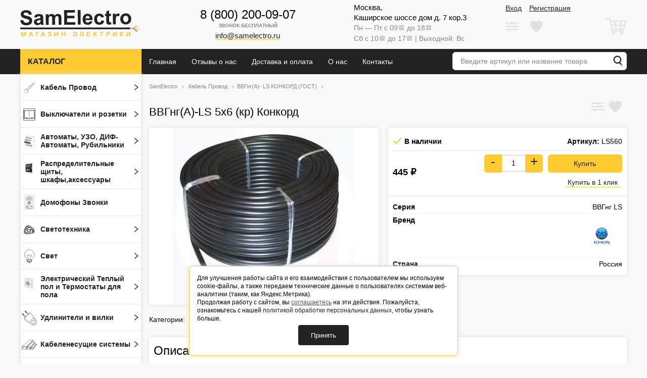

--- FILE ---
content_type: text/html; charset=utf-8
request_url: https://samelectro.ru/vvgnga-ls-5kh6-kr-konkord/
body_size: 30826
content:
<!DOCTYPE html>

<html>

<head>
    <meta http-equiv="Content-Type" content="text/html; charset=utf-8"/>
    <meta name="viewport" content="width=device-width, initial-scale=1" />
    <meta http-equiv="x-ua-compatible" content="IE=edge">

    <title>ВВГнг(А)-LS 5х6 (кр) Конкорд</title>
    <meta name="Keywords" content="ВВГнг(А)-LS 5х6 (кр) Конкорд, ВВГнг(А)- LS КОНКОРД (ГОСТ)" />
    <meta name="Description" content="" />

        <link rel="shortcut icon" href="/favicon.ico"/>
     
    <!-- css -->
    <link href="/wa-data/public/site/themes/samelectro/styles.css?v1.0.1.161" rel="stylesheet" type="text/css"/>
    <link rel="preload" href="/wa-data/public/site/themes/samelectro/styles_defer.css?v1.0.1.161" as="style" onload="this.onload=null;this.rel='stylesheet'">
    <noscript><link rel="stylesheet" href="/wa-data/public/site/themes/samelectro/styles_defer.css?v1.0.1.161"></noscript>

    
    
    
    <link href="/wa-apps/shop/plugins/quickorder/js/dialog/jquery.dialog.min.css?2.5.3" rel="preload" as="style">
<link href="/wa-apps/shop/plugins/quickorder/css/frontend.min.css?2.5.3" rel="preload" as="style">
<link href="/wa-apps/shop/plugins/underorder/js/arcticmodal/jquery.arcticmodal-0.3.css?8.6.1" rel="preload" as="style">
<link href="/wa-apps/shop/plugins/underorder/js/arcticmodal/themes/simple.css?8.6.1" rel="preload" as="style">

    


    
    <script type="text/javascript" src="/wa-data/public/site/themes/samelectro/scripts.js?v1.0.1.161"></script>
    <script type="text/javascript" defer src="/wa-data/public/site/themes/samelectro/scripts_defer.js?v1.0.1.161"></script>

    <script>
          $.elone = {
            shop_url: "/",
            auth_base_url: "/login/",
            sign_base_url: "/signup/",
            auth_home_link: "/",
            auth_my_link: "/my/",
            contact_mail: "info@samelectro.ru",
            autofit_visible_item: 5,
            is_mobile: "",
            locale_cong: "Congratulations!",
            locale_isauth: "Authorization was successful!",
          }
    </script>
    <script src="/wa-apps/shop/plugins/quickorder/js/dialog/jquery.dialog.min.js?2.5.3"></script>
<script src="/wa-apps/shop/plugins/quickorder/js/frontend.min.js?2.5.3"></script>
<script src="/wa-apps/shop/plugins/underorder/js/arcticmodal/jquery.arcticmodal-0.3.min.js?8.6.1"></script>
<script src="/wa-apps/shop/plugins/underorder/js/jquery.inputmask.js?8.6.1"></script>
<script src="/wa-apps/shop/plugins/underorder/js/shopUnderorderPlugin.js?8.6.1"></script>


    <script defer type="text/javascript" src="/wa-apps/shop/js/lazy.load.js?v8.6.1.25"></script>
<script type="text/javascript" src="/wa-content/js/jquery-plugins/jquery.cookie.js?v1.13.0"></script>
<script defer type="text/javascript" src="/wa-content/js/jquery-plugins/jquery.retina.min.js?v1.13.0"></script>
<script defer type="text/javascript">$(window).load(function() {
    $('.promo img').retina({ force_original_dimensions: false });
    $('.product-list img,.product-info img,.cart img').retina();;
    $('.bestsellers img').retina();
});
</script>

<script defer type="text/javascript" src="/wa-content/js/jquery-ui/jquery.ui.core.min.js?v8.6.1.25"></script>
<script defer type="text/javascript" src="/wa-content/js/jquery-ui/jquery.ui.widget.min.js?v8.6.1.25"></script>
<script defer type="text/javascript" src="/wa-content/js/jquery-ui/jquery.ui.position.min.js?v8.6.1.25"></script>
<script defer type="text/javascript" src="/wa-content/js/jquery-ui/jquery.ui.autocomplete.min.js?v8.6.1.25"></script>



<!-- plugin hook: 'frontend_head' -->

<style id="quickorder-inline-styles" data-inline-css="1">[data-quickorder-cb]{background:rgba(243,243,243,1);color:#000;-webkit-border-radius:5px;-moz-border-radius:5px;border-radius:5px;font-family:Arial,sans-serif;font-size:14px;font-style:normal;font-weight:normal;padding:10px 25px;margin-top:10px;margin-bottom:10px;text-align:center}[data-quickorder-cb]:hover{background:rgba(222,222,222,1)}[data-quickorder-cb]{display:table}.quickorder-form[data-quickorder-cf]{background:rgba(255,255,255,1);color:#5e5e5e;-webkit-border-radius:5px;-moz-border-radius:5px;border-radius:5px}[data-quickorder-cf] .quickorder-methods>div{-webkit-border-radius:5px;-moz-border-radius:5px;border-radius:5px}[data-quickorder-cf] .quickorder-popup{-webkit-border-radius:5px;-moz-border-radius:5px;border-radius:5px}.quickorder-form [data-quickorder-cfh]{background:rgba(243,243,243,1);color:#000;font-family:Arial,sans-serif;font-size:24px;font-style:normal;font-weight:normal;padding:10px 15px}[data-quickorder-cf] [data-quickorder-close]{right:15px}[data-quickorder-cf] .quickorder-popup-head{background:rgba(243,243,243,1);color:#000}[data-quickorder-cf] .quickorder-popup{border:2px solid rgba(243,243,243,1)}.quickorder-form [data-quickorder-ct]{font-size:14px;font-style:normal;font-weight:bold}.quickorder-form [data-quickorder-cfs]{padding:7px;-webkit-border-radius:5px;-moz-border-radius:5px;border-radius:5px;border:1px solid #ccc;width:100%}[data-quickorder-cf] .quickorder-methods>div{border:1px solid #ccc}[data-quickorder-cf] .quickorder-methods-form .wa-value input,[data-quickorder-cf] .quickorder-methods-form .wa-value select,[data-quickorder-cf] .wa-captcha-input,[data-quickorder-cf] .quickorder-methods-form .wa-value textarea{padding:7px;-webkit-border-radius:5px;-moz-border-radius:5px;border-radius:5px;border:1px solid #ccc}.quickorder-form [data-quickorder-cff]{padding:20px;text-align:center}.quickorder-form [data-quickorder-cfb]{background:rgba(243,243,243,1);color:#000;-webkit-border-radius:5px;-moz-border-radius:5px;border-radius:5px;font-family:Arial,sans-serif;font-size:14px;font-style:normal;font-weight:normal;padding:10px 25px;text-align:center}.quickorder-form [data-quickorder-cfb]:hover{background:rgba(222,222,222,1)}[data-quickorder-cf] .quickorder-methods>div:hover,[data-quickorder-cf] .quickorder-methods>div.selected{background:rgba(243,243,243,.1)}[data-quickorder-cf] .quickorder-quantity-volume:hover{background:rgba(243,243,243,.1)}[data-quickorder-cf] .quickorder-popup input[type="button"]{background:rgba(243,243,243,1);color:#000;-webkit-border-radius:5px;-moz-border-radius:5px;border-radius:5px;font-family:Arial,sans-serif;font-size:14px;font-style:normal;font-weight:normal;padding:10px 25px;text-align:center}[data-quickorder-cf] .quickorder-popup input[type="button"]:hover{background:rgba(222,222,222,1)}[data-quickorder-pb]{background:rgba(243,243,243,1);color:#000;-webkit-border-radius:5px;-moz-border-radius:5px;border-radius:5px;font-family:Arial,sans-serif;font-size:14px;font-style:normal;font-weight:normal;padding:10px 25px;margin-top:10px;margin-bottom:10px;text-align:center}[data-quickorder-pb]:hover{background:rgba(222,222,222,1)}[data-quickorder-pb]{display:inline-block}.quickorder-form[data-quickorder-pf]{background:rgba(255,255,255,1);color:#5e5e5e;-webkit-border-radius:5px;-moz-border-radius:5px;border-radius:5px}[data-quickorder-pf] .quickorder-methods>div{-webkit-border-radius:5px;-moz-border-radius:5px;border-radius:5px}[data-quickorder-pf] .quickorder-popup{-webkit-border-radius:5px;-moz-border-radius:5px;border-radius:5px}.quickorder-form [data-quickorder-pfh]{background:rgba(243,243,243,1);color:#000;font-family:Arial,sans-serif;font-size:24px;font-style:normal;font-weight:normal;padding:10px 15px}[data-quickorder-pf] [data-quickorder-close]{right:15px}[data-quickorder-pf] .quickorder-popup-head{background:rgba(243,243,243,1);color:#000}[data-quickorder-pf] .quickorder-popup{border:2px solid rgba(243,243,243,1)}.quickorder-form [data-quickorder-pt]{font-size:14px;font-style:normal;font-weight:bold}.quickorder-form [data-quickorder-pfs]{padding:7px;-webkit-border-radius:5px;-moz-border-radius:5px;border-radius:5px;border:1px solid #ccc;width:100%}[data-quickorder-pf] .quickorder-methods>div{border:1px solid #ccc}[data-quickorder-pf] .quickorder-methods-form .wa-value input,[data-quickorder-pf] .quickorder-methods-form .wa-value select,[data-quickorder-pf] .wa-captcha-input,[data-quickorder-pf] .quickorder-methods-form .wa-value textarea{padding:7px;-webkit-border-radius:5px;-moz-border-radius:5px;border-radius:5px;border:1px solid #ccc}.quickorder-form [data-quickorder-pff]{padding:20px;text-align:center}.quickorder-form [data-quickorder-pfb]{background:rgba(243,243,243,1);color:#000;-webkit-border-radius:5px;-moz-border-radius:5px;border-radius:5px;font-family:Arial,sans-serif;font-size:14px;font-style:normal;font-weight:normal;padding:10px 25px;text-align:center}.quickorder-form [data-quickorder-pfb]:hover{background:rgba(222,222,222,1)}[data-quickorder-pf] .quickorder-methods>div:hover,[data-quickorder-pf] .quickorder-methods>div.selected{background:rgba(243,243,243,.1)}[data-quickorder-pf] .quickorder-quantity-volume:hover{background:rgba(243,243,243,.1)}[data-quickorder-pf] .quickorder-popup input[type="button"]{background:rgba(243,243,243,1);color:#000;-webkit-border-radius:5px;-moz-border-radius:5px;border-radius:5px;font-family:Arial,sans-serif;font-size:14px;font-style:normal;font-weight:normal;padding:10px 25px;text-align:center}[data-quickorder-pf] .quickorder-popup input[type="button"]:hover{background:rgba(222,222,222,1)}/* Добавляйте свой CSS ниже */</style><script type='text/javascript'>jQuery(document).ready(function($) {$.quickorder.init({version:'2.5.3',isDebug:'0',messages:{"Select product sku":"\u0412\u044b\u0431\u0440\u0430\u0442\u044c \u0432\u0430\u0440\u0438\u0430\u043d\u0442 \u0442\u043e\u0432\u0430\u0440\u0430","Product with the selected option combination is not available for purchase":"\u0422\u043e\u0432\u0430\u0440 \u0441 \u0432\u044b\u0431\u0440\u0430\u043d\u043d\u044b\u043c\u0438 \u0445\u0430\u0440\u0430\u043a\u0442\u0435\u0440\u0438\u0441\u0442\u0438\u043a\u0430\u043c\u0438 \u043d\u0435 \u0434\u043e\u0441\u0442\u0443\u043f\u0435\u043d \u0434\u043b\u044f \u0437\u0430\u043a\u0430\u0437\u0430","This product is already selected":"\u0422\u043e\u0432\u0430\u0440 \u0443\u0436\u0435 \u0432\u044b\u0431\u0440\u0430\u043d","Fix the errors above":"\u0418\u0441\u043f\u0440\u0430\u0432\u044c\u0442\u0435 \u0434\u043e\u043f\u0443\u0449\u0435\u043d\u043d\u044b\u0435 \u043e\u0448\u0438\u0431\u043a\u0438","The shopping cart is empty":"\u041a\u043e\u0440\u0437\u0438\u043d\u0430 \u043f\u0443\u0441\u0442\u0430","Wait, please... Redirecting":"\u041f\u043e\u0436\u0430\u043b\u0443\u0439\u0441\u0442\u0430, \u043f\u043e\u0434\u043e\u0436\u0434\u0438\u0442\u0435... \u0418\u0434\u0435\u0442 \u043f\u0435\u0440\u0435\u043d\u0430\u043f\u0440\u0430\u0432\u043b\u0435\u043d\u0438\u0435","Field is required":"\u041e\u0431\u044f\u0437\u0430\u0442\u0435\u043b\u044c\u043d\u043e\u0435 \u043f\u043e\u043b\u0435","Fill in required fields":"\u0417\u0430\u043f\u043e\u043b\u043d\u0438\u0442\u0435 \u043e\u0431\u044f\u0437\u0430\u0442\u0435\u043b\u044c\u043d\u044b\u0435 \u043f\u043e\u043b\u044f","Your order is empty":"\u0412\u0430\u0448 \u0437\u0430\u043a\u0430\u0437 \u043f\u0443\u0441\u0442","Fill in captcha field":"\u0417\u0430\u043f\u043e\u043b\u043d\u0438\u0442\u0435 \u043f\u0440\u043e\u0432\u0435\u0440\u043e\u0447\u043d\u044b\u0439 \u043a\u043e\u0434","Terms and agreement":"\u0423\u0441\u043b\u043e\u0432\u0438\u044f \u0438 \u0441\u043e\u0433\u043b\u0430\u0448\u0435\u043d\u0438\u044f","Phone format is not correct.<br>Use this one:":"\u041d\u0435\u043a\u043e\u0440\u0440\u0435\u043a\u0442\u043d\u044b\u0439 \u0444\u043e\u0440\u043c\u0430\u0442 \u0442\u0435\u043b\u0435\u0444\u043e\u043d\u0430.<br>\u0418\u0441\u043f\u043e\u043b\u044c\u0437\u0443\u0439\u0442\u0435 \u0442\u0430\u043a\u043e\u0439:","Shipping method has errors. Please, fix them.":"\u041c\u0435\u0442\u043e\u0434\u044b \u0434\u043e\u0441\u0442\u0430\u0432\u043a\u0438 \u0441\u043e\u0434\u0435\u0440\u0436\u0430\u0442 \u043e\u0448\u0438\u0431\u043a\u0438. \u041f\u043e\u0436\u0430\u043b\u0443\u0439\u0441\u0442\u0430, \u0438\u0441\u043f\u0440\u0430\u0432\u044c\u0442\u0435 \u0438\u0445.","Payment method has errors. Please, fix them.":"\u041c\u0435\u0442\u043e\u0434\u044b \u043e\u043f\u043b\u0430\u0442\u044b \u0441\u043e\u0434\u0435\u0440\u0436\u0430\u0442 \u043e\u0448\u0438\u0431\u043a\u0438. \u041f\u043e\u0436\u0430\u043b\u0443\u0439\u0441\u0442\u0430, \u0438\u0441\u043f\u0440\u0430\u0432\u044c\u0442\u0435 \u0438\u0445.","Minimal sum of order is %s":"\u041c\u0438\u043d\u0438\u043c\u0430\u043b\u044c\u043d\u0430\u044f \u0441\u0443\u043c\u043c\u0430 \u0437\u0430\u043a\u0430\u0437\u0430 %s","Minimal sum of each product is":"\u041c\u0438\u043d\u0438\u043c\u0430\u043b\u044c\u043d\u0430\u044f \u0441\u0442\u043e\u0438\u043c\u043e\u0441\u0442\u044c \u043a\u0430\u0436\u0434\u043e\u0433\u043e \u0442\u043e\u0432\u0430\u0440\u0430 %s","Minimal quantity of products is":"\u041c\u0438\u043d\u0438\u043c\u0430\u043b\u044c\u043d\u043e\u0435 \u043a\u043e\u043b\u0438\u0447\u0435\u0441\u0442\u0432\u043e \u0442\u043e\u0432\u0430\u0440\u043e\u0432","Minimal quantity of each product is":"\u041c\u0438\u043d\u0438\u043c\u0430\u043b\u044c\u043d\u043e\u0435 \u043a\u043e\u043b\u0438\u0447\u0435\u0441\u0442\u0432\u043e \u043a\u0430\u0436\u0434\u043e\u0433\u043e \u0442\u043e\u0432\u0430\u0440\u0430","Wait, please..":"\u041f\u043e\u0436\u0430\u043b\u0443\u0439\u0441\u0442\u0430, \u043f\u043e\u0434\u043e\u0436\u0434\u0438\u0442\u0435.."},currency:{"code":"RUB","sign":"\u0440\u0443\u0431.","sign_html":"<span class=\"ruble\">\u0420<\/span>","sign_position":1,"sign_delim":" ","decimal_point":",","frac_digits":"2","thousands_sep":" "},usingPlugins:0,contactUpdate:0,popupClose:1,minimal:{"product_quantity":"","total_quantity":"","product_sum":"","price":""},productButton:'[data-quickorder-product-button]',cartButton:'[data-quickorder-cart-button]',analytics:{"cart":{"ga_counter":"UA-143109012-1","ya_counter":"","yaecom":"","yaecom_goal_id":"","yaecom_container":"","ya_fopen":"","ya_submit":"","ya_submit_error":"","ga_category_fopen":"","ga_action_fopen":"","ga_category_submit":"form","ga_action_submit":"buyOneClick","ga_category_submit_error":"","ga_action_submit_error":""},"product":{"ga_counter":"UA-143109012-1","ya_counter":"","yaecom":"","yaecom_goal_id":"","yaecom_container":"","ya_fopen":"","ya_submit":"","ya_submit_error":"","ga_category_fopen":"","ga_action_fopen":"","ga_category_submit":"form","ga_action_submit":"buyOneClick","ga_category_submit_error":"","ga_action_submit_error":""}},urls:{getProductSkus:'/quickorder/getProductSkus/',shipping:'/quickorder/shipping/update/',update:'/quickorder/update/',load:'/quickorder/load/',payment:'/quickorder/payment/',send:'/quickorder/send/',service:'/quickorder/service/update/',cartSaveUrl:{shop:'https://samelectro.ru/cart/save/',plugin:'https://samelectro.ru/onestep/save/'},cartDeleteUrl:{shop:'https://samelectro.ru/cart/delete/',plugin:'https://samelectro.ru/onestep/delete/'},cartAddUrl:{shop:'https://samelectro.ru/cart/add/',plugin:'https://samelectro.ru/onestep/add/'}}});});</script><script type="text/javascript">

$(function(){
	
	$.shopUnderorderPlugin.init({
		done: 'Заказ выполнен',
		limit_block_selector: '',
		just_done: 'Заказ уже выполнен',
		email_error: 'Email некорректен',
		phone_error: 'Телефонный номер некорректен',
		email_or_phone_error: 'Заполните хотя бы одно из полей телефонный номер или email'
	});
	
	$('[name="underorder_phone"]').inputmask('+7(999)-999-99-99');
	$('[name="underorder_quantity"]').inputmask('9');

})
</script>

    <meta property="og:type" content="og:product" />
<meta property="og:title" content="ВВГнг(А)-LS 5х6 (кр) Конкорд" />
<meta property="og:image" content="https://samelectro.ru/wa-data/public/shop/products/04/webp/34/16/1634/images/3852/3852.750x0.webp" />
<meta property="og:url" content="https://samelectro.ru/vvgnga-ls-5kh6-kr-konkord/" />
<meta property="product:price:amount" content="445" />
<meta property="product:price:currency" content="RUB" />
<!-- Yandex.Metrika counter -->
<script type="text/javascript" >
   (function(m,e,t,r,i,k,a){m[i]=m[i]||function(){(m[i].a=m[i].a||[]).push(arguments)};
   m[i].l=1*new Date();k=e.createElement(t),a=e.getElementsByTagName(t)[0],k.async=1,k.src=r,a.parentNode.insertBefore(k,a)})
   (window, document, "script", "https://mc.yandex.ru/metrika/tag.js", "ym");

   ym(86485898, "init", {
     clickmap:true,
        trackLinks:true,
        accurateTrackBounce:true,
        webvisor:true
   });
</script>
<noscript><div><img src="https://mc.yandex.ru/watch/86485898" style="position:absolute; left:-9999px;" alt="" /></div></noscript>
<!-- /Yandex.Metrika counter -->
<meta name="yandex-verification" content="7a9b72778f58f8c5" />

<!-- Yandex.Metrika counter -->
<script type="text/javascript" >
   (function(m,e,t,r,i,k,a){m[i]=m[i]||function(){(m[i].a=m[i].a||[]).push(arguments)};
   var z = null;m[i].l=1*new Date();
   for (var j = 0; j < document.scripts.length; j++) {if (document.scripts[j].src === r) { return; }}
   k=e.createElement(t),a=e.getElementsByTagName(t)[0],k.async=1,k.src=r,a.parentNode.insertBefore(k,a)})
   (window, document, "script", "https://mc.yandex.ru/metrika/tag.js", "ym");

   ym(89507138, "init", {
        clickmap:true,
        trackLinks:true,
        accurateTrackBounce:true,
        webvisor:true,
        ecommerce:"dataLayerFS"
   });
</script>
<noscript><div><img src="https://mc.yandex.ru/watch/89507138" style="position:absolute; left:-9999px;" alt="" /></div></noscript>
<!-- /Yandex.Metrika counter --> 

    <!--[if lt IE 9]>
    <script>
    document.createElement('header');
    document.createElement('nav');
    document.createElement('section');
    document.createElement('article');
    document.createElement('aside');
    document.createElement('footer');
    document.createElement('figure');
    document.createElement('hgroup');
    document.createElement('menu');
    </script>
    <![endif]-->
    
    <script async src="https://www.googletagmanager.com/gtag/js?id=UA-143109012-1"></script>
    <script>
        window.dataLayer = window.dataLayer || [];
        function gtag(){dataLayer.push(arguments);}
        gtag('js', new Date());
        gtag('config', 'UA-143109012-1');
    </script>

</head>
<body>
<header class="globalheader"><div class="appnav" id="header-container"><div class="container"><div class="header-container header-logo"><div class='logo-wrp'><a href="/"><svg viewBox="0 0 1484 328" version="1.1" xmlns="http://www.w3.org/2000/svg">
<g id="#3067beff">
<path fill="#3067be" opacity="1.00" d=" M 703.55 4.89 C 715.01 4.77 726.47 4.71 737.93 4.62 C 738.36 64.27 738.84 123.93 739.27 183.58 C 727.82 183.79 716.37 183.79 704.92 183.88 C 704.45 124.22 704.02 64.56 703.55 4.89 Z" />
<path fill="#3067be" opacity="1.00" d=" M 536.81 6.89 C 581.05 6.51 625.30 6.22 669.55 5.87 C 669.63 15.98 669.73 26.09 669.77 36.20 C 637.59 36.47 605.42 36.67 573.24 36.96 C 573.29 50.16 573.46 63.37 573.52 76.57 C 603.46 76.29 633.41 76.12 663.36 75.87 C 663.46 85.92 663.52 95.97 663.60 106.03 C 633.65 106.38 603.69 106.50 573.74 106.77 C 573.91 122.97 573.96 139.18 574.15 155.38 C 607.47 155.17 640.79 154.90 674.11 154.65 C 674.15 164.71 674.26 174.78 674.33 184.85 C 628.93 185.21 583.53 185.57 538.13 185.88 C 537.75 126.22 537.22 66.56 536.81 6.89 Z" />
<path fill="#3067be" opacity="1.00" d=" M 1052.30 26.44 C 1063.76 19.65 1075.22 12.87 1086.68 6.10 C 1086.75 21.37 1086.91 36.65 1087.01 51.93 C 1094.81 51.84 1102.61 51.81 1110.42 51.74 C 1110.55 60.85 1110.56 69.97 1110.66 79.08 C 1102.85 79.28 1095.04 79.25 1087.24 79.31 C 1087.52 101.89 1087.21 124.50 1088.05 147.07 C 1087.81 151.18 1090.77 155.07 1094.87 155.73 C 1100.45 156.56 1105.86 154.27 1111.08 152.57 C 1112.13 161.46 1113.17 170.35 1114.23 179.24 C 1103.16 183.87 1090.81 185.54 1078.93 183.96 C 1070.01 182.49 1060.31 178.09 1056.88 169.10 C 1052.55 157.96 1053.55 145.74 1053.13 134.03 C 1053.02 115.88 1052.84 97.74 1052.75 79.59 C 1047.49 79.63 1042.24 79.69 1036.99 79.69 C 1036.90 70.57 1036.85 61.44 1036.78 52.32 C 1042.01 52.24 1047.26 52.23 1052.50 52.17 C 1052.46 43.59 1052.40 35.02 1052.30 26.44 Z" />
<path fill="#3067be" opacity="1.00" d=" M 19.27 25.22 C 30.52 13.41 47.11 8.60 62.96 7.46 C 78.82 6.48 95.33 7.37 110.06 13.85 C 123.56 19.74 134.21 31.81 138.15 46.03 C 139.59 50.84 140.18 55.85 140.51 60.84 C 128.44 61.45 116.38 62.12 104.31 62.68 C 102.86 54.90 99.85 46.60 92.94 42.06 C 85.26 37.15 75.71 36.76 66.88 37.26 C 58.94 37.86 50.54 39.90 44.65 45.56 C 39.13 51.06 40.25 61.04 46.45 65.58 C 52.77 70.22 60.55 72.17 67.95 74.38 C 84.82 78.84 102.27 81.87 118.08 89.54 C 129.77 95.23 139.46 105.43 143.41 117.93 C 148.00 132.75 147.10 149.62 139.15 163.15 C 133.59 173.32 124.31 181.17 113.64 185.56 C 98.98 191.63 82.79 192.74 67.09 192.16 C 50.69 191.39 33.55 187.11 21.17 175.74 C 8.63 164.48 2.54 147.81 0.54 131.43 C 12.27 130.20 24.01 128.94 35.74 127.75 C 37.65 137.41 41.26 147.42 49.10 153.86 C 57.36 160.68 68.60 162.28 78.99 161.60 C 87.73 161.08 97.05 158.83 103.30 152.27 C 107.90 147.79 110.65 141.28 109.86 134.82 C 109.44 130.14 106.78 125.78 102.89 123.18 C 96.63 118.86 89.07 117.24 81.86 115.28 C 65.37 110.96 48.28 107.93 33.01 100.02 C 19.00 92.90 8.36 78.77 6.80 62.96 C 5.06 49.33 9.85 35.17 19.27 25.22 Z" />
<path fill="#3067be" opacity="1.00" d=" M 1281.10 47.23 C 1298.67 45.00 1317.56 48.20 1331.92 59.05 C 1344.88 68.62 1354.11 83.13 1356.96 99.02 C 1360.29 117.40 1357.85 137.51 1347.18 153.20 C 1338.52 166.09 1325.28 176.04 1310.13 179.84 C 1288.61 185.27 1264.41 180.99 1246.79 167.25 C 1232.28 155.73 1225.56 136.99 1224.69 118.94 C 1223.23 101.62 1228.35 83.81 1238.95 70.01 C 1249.06 56.98 1264.92 49.28 1281.10 47.23 M 1283.45 75.60 C 1277.06 77.24 1271.45 81.26 1267.46 86.45 C 1262.46 92.87 1260.44 101.07 1259.90 109.05 C 1259.38 117.43 1259.99 126.05 1262.98 133.96 C 1266.43 143.11 1274.23 150.76 1283.82 153.16 C 1292.20 155.24 1301.60 153.89 1308.64 148.73 C 1314.58 144.46 1318.88 138.08 1320.84 131.04 C 1323.31 122.26 1323.50 112.92 1322.18 103.92 C 1320.92 95.45 1317.18 87.09 1310.48 81.55 C 1303.23 75.13 1292.71 73.19 1283.45 75.60 Z" />
<path fill="#3067be" opacity="1.00" d=" M 1185.32 49.47 C 1196.04 45.78 1207.96 48.61 1217.57 54.07 C 1214.10 64.10 1210.63 74.12 1207.15 84.14 C 1200.15 79.66 1191.17 76.75 1183.12 80.17 C 1175.84 82.99 1172.59 90.84 1170.88 97.89 C 1168.98 106.78 1168.87 115.93 1168.59 124.98 C 1168.33 143.54 1168.76 162.10 1168.81 180.65 C 1157.35 180.71 1145.89 180.87 1134.44 180.87 C 1134.15 137.64 1133.75 94.42 1133.50 51.19 C 1144.12 51.13 1154.75 51.03 1165.37 50.96 C 1165.45 57.06 1165.50 63.16 1165.50 69.26 C 1170.64 61.49 1176.04 52.69 1185.32 49.47 Z" />
<path fill="#3067be" opacity="1.00" d=" M 925.86 63.85 C 938.13 53.10 954.99 49.24 970.97 49.91 C 983.39 50.23 996.33 52.94 1006.31 60.74 C 1015.95 68.12 1021.92 79.27 1025.33 90.73 C 1014.07 92.83 1002.82 95.00 991.55 97.07 C 990.25 89.62 986.25 82.03 978.95 79.00 C 968.99 74.88 956.23 76.67 948.67 84.68 C 943.42 90.09 941.57 97.75 940.70 105.01 C 939.83 113.69 940.05 122.49 941.45 131.10 C 942.61 137.72 944.69 144.54 949.47 149.48 C 957.52 158.17 971.86 159.85 981.98 153.94 C 989.39 149.45 992.02 140.53 993.62 132.54 C 1004.89 134.36 1016.16 136.19 1027.42 138.03 C 1024.35 152.37 1017.36 166.61 1005.02 175.13 C 990.85 184.95 972.60 186.64 955.89 184.65 C 939.38 182.64 923.93 173.11 915.20 158.88 C 905.44 143.21 903.74 123.91 905.45 105.90 C 906.98 90.09 913.50 74.24 925.86 63.85 Z" />
<path fill="#3067be" opacity="1.00" d=" M 791.56 59.54 C 805.61 50.44 823.46 49.15 839.51 52.68 C 854.83 56.05 868.43 66.44 875.56 80.44 C 883.05 95.08 884.74 111.89 884.63 128.11 C 855.98 128.34 827.33 128.57 798.67 128.76 C 799.03 137.55 801.37 146.85 807.91 153.13 C 814.86 160.16 825.97 162.60 835.25 159.24 C 842.64 156.61 846.73 149.20 848.69 142.04 C 860.13 143.77 871.55 145.68 882.99 147.49 C 878.00 162.93 866.63 176.68 851.11 182.26 C 835.39 187.82 817.75 187.75 801.88 182.84 C 786.94 178.18 775.01 166.16 769.28 151.74 C 762.66 135.40 762.12 117.06 765.20 99.86 C 768.15 83.62 777.49 68.42 791.56 59.54 M 806.84 84.81 C 801.00 90.84 799.04 99.52 799.13 107.69 C 816.22 107.59 833.31 107.46 850.40 107.30 C 850.05 101.79 849.30 96.19 846.85 91.18 C 843.27 83.55 835.55 77.88 827.08 77.29 C 819.65 76.56 811.90 79.24 806.84 84.81 Z" />
<path fill="#3067be" opacity="1.00" d=" M 452.89 53.85 C 462.56 52.38 472.79 53.20 481.78 57.23 C 492.13 61.85 499.86 71.82 501.84 82.97 C 503.86 93.53 503.37 104.33 503.56 115.01 C 503.65 138.52 504.06 162.03 503.97 185.53 C 492.55 185.49 481.13 185.68 469.71 185.74 C 469.50 159.50 469.40 133.26 469.06 107.03 C 468.60 100.17 468.73 92.80 465.31 86.62 C 460.53 79.06 449.89 78.01 442.22 81.30 C 435.07 84.11 429.84 90.62 427.93 97.98 C 425.14 108.71 425.66 119.93 425.67 130.92 C 425.79 149.29 425.97 167.67 426.07 186.05 C 414.61 186.17 403.15 186.23 391.69 186.32 C 391.59 164.89 391.37 143.45 391.23 122.02 C 391.10 112.99 391.25 103.91 390.06 94.93 C 389.37 89.39 386.43 83.56 380.97 81.44 C 370.69 77.79 357.94 81.87 352.32 91.39 C 347.93 98.73 347.71 107.58 347.34 115.88 C 347.15 139.48 347.66 163.08 347.69 186.69 C 336.24 186.69 324.78 186.88 313.33 186.89 C 313.04 143.66 312.70 100.43 312.36 57.20 C 322.92 57.16 333.49 57.01 344.05 57.00 C 344.08 62.85 344.12 68.70 344.19 74.56 C 351.79 65.18 362.01 57.46 373.99 54.91 C 384.70 52.67 396.42 53.45 406.14 58.75 C 412.54 62.22 417.51 67.81 421.21 74.01 C 429.17 64.09 440.11 55.94 452.89 53.85 Z" />
<path fill="#3067be" opacity="1.00" d=" M 190.73 62.77 C 202.21 55.98 215.99 54.93 229.03 54.89 C 240.26 55.10 251.99 55.65 262.23 60.75 C 268.80 64.08 275.00 69.08 277.84 76.06 C 280.39 82.71 280.95 89.91 281.37 96.96 C 282.13 118.31 280.70 139.72 282.20 161.05 C 282.70 170.16 285.67 178.91 289.66 187.05 C 278.33 187.13 266.99 187.19 255.66 187.33 C 253.92 182.72 252.53 178.00 251.07 173.30 C 242.06 182.02 230.62 188.63 218.02 190.08 C 204.51 191.68 189.41 189.50 179.19 179.78 C 164.18 166.33 163.60 140.14 178.06 126.09 C 185.84 118.48 196.75 115.61 207.00 113.04 C 220.67 109.85 234.70 107.82 247.85 102.72 C 247.80 96.88 247.77 90.12 243.27 85.74 C 239.18 82.07 233.33 81.62 228.10 81.28 C 221.53 81.01 214.17 81.36 208.95 85.88 C 205.39 88.97 203.57 93.42 201.77 97.65 C 191.42 95.74 181.03 94.06 170.67 92.22 C 173.79 80.56 180.15 69.15 190.73 62.77 M 213.05 134.45 C 207.56 136.25 202.70 140.94 202.07 146.88 C 200.96 155.22 207.12 163.36 215.08 165.49 C 222.17 167.36 229.85 165.62 236.02 161.83 C 241.45 158.65 245.97 153.46 247.14 147.15 C 248.40 139.88 247.90 132.46 248.00 125.12 C 236.54 128.96 224.45 130.46 213.05 134.45 Z" />
<path fill="#3067be" opacity="1.00" d=" M 1376.96 237.63 C 1377.49 235.99 1377.92 234.31 1378.33 232.63 C 1379.83 233.18 1381.36 233.75 1382.91 234.26 C 1392.18 237.14 1401.24 240.96 1409.07 246.79 C 1417.56 252.71 1423.72 261.99 1425.35 272.26 C 1424.99 272.77 1424.26 273.79 1423.90 274.30 C 1423.24 274.22 1421.93 274.06 1421.27 273.98 C 1420.36 270.61 1419.65 267.16 1418.04 264.04 C 1414.53 256.84 1408.31 251.39 1401.65 247.16 C 1393.94 242.81 1385.62 239.50 1376.96 237.63 Z" />
</g>
<g id="#c12d26d7">
<path fill="#c12d26" opacity="0.84" d=" M 1409.28 209.33 C 1414.20 205.78 1417.24 200.45 1421.02 195.85 C 1423.12 195.30 1423.82 197.42 1424.78 198.81 C 1419.58 206.75 1412.78 213.75 1404.47 218.44 C 1398.68 222.04 1392.09 223.94 1385.70 226.15 C 1383.12 226.69 1380.56 227.24 1378.01 227.80 C 1377.61 226.21 1377.21 224.62 1376.80 223.04 C 1388.42 220.82 1400.11 217.11 1409.28 209.33 Z" />
</g>
<g id="#FECB33ff">
<path fill="#FECB33" opacity="1.00" d=" M 1453.22 201.96 C 1454.14 202.60 1455.07 203.24 1456.03 203.88 C 1454.84 206.87 1452.49 209.10 1450.03 211.06 C 1436.12 222.19 1418.14 226.15 1400.93 228.84 C 1421.54 231.25 1442.40 233.79 1461.96 241.09 C 1464.85 242.19 1470.47 243.29 1468.35 247.60 C 1466.95 247.28 1465.59 246.92 1464.27 246.52 C 1442.98 237.89 1419.90 235.04 1397.20 232.86 C 1391.17 231.54 1385.18 230.00 1379.04 229.26 C 1378.79 230.38 1378.56 231.50 1378.33 232.63 C 1377.92 234.31 1377.49 235.99 1376.96 237.63 C 1366.29 238.87 1355.53 237.92 1344.83 238.55 C 1346.09 233.07 1345.70 227.35 1344.25 221.95 C 1355.00 221.92 1365.79 221.48 1376.52 222.15 L 1376.80 223.04 C 1377.21 224.62 1377.61 226.21 1378.01 227.80 C 1380.56 227.24 1383.12 226.69 1385.70 226.15 C 1400.16 224.33 1414.89 222.94 1428.59 217.59 C 1437.98 214.57 1446.46 209.13 1453.22 201.96 Z" />
<path fill="#FECB33" opacity="1.00" d=" M 10.40 272.01 C 15.60 272.00 20.81 272.00 26.01 272.00 C 30.95 285.68 36.00 299.32 40.83 313.04 C 45.66 299.26 51.12 285.71 56.12 272.00 C 60.95 272.00 65.78 272.00 70.60 272.01 C 70.59 290.67 70.60 309.34 70.60 328.00 L 59.27 328.00 C 59.24 315.87 59.32 303.73 59.23 291.60 C 54.74 303.73 50.17 315.84 45.76 328.00 L 35.17 328.00 C 30.57 315.76 26.24 303.41 21.75 291.13 C 21.71 303.42 21.74 315.71 21.73 328.00 L 10.40 328.00 C 10.40 309.34 10.41 290.67 10.40 272.01 Z" />
<path fill="#FECB33" opacity="1.00" d=" M 101.92 328.00 C 109.32 309.39 116.32 290.63 123.64 271.99 C 128.11 272.00 132.58 272.00 137.05 272.00 C 144.87 290.64 152.42 309.40 160.32 328.00 L 147.00 328.00 C 145.04 323.20 143.35 318.30 141.50 313.46 C 134.27 313.47 127.05 313.46 119.83 313.47 C 118.12 318.32 116.51 323.20 114.67 328.00 L 101.92 328.00 M 130.41 285.29 C 128.25 291.56 125.86 297.75 123.60 303.99 C 128.21 304.01 132.83 304.00 137.44 304.00 C 135.12 297.75 133.01 291.43 130.41 285.29 Z" />
<path fill="#FECB33" opacity="1.00" d=" M 191.40 272.01 C 204.73 271.99 218.06 272.00 231.40 272.00 C 231.40 275.15 231.40 278.31 231.40 281.47 C 221.98 281.46 212.56 281.47 203.14 281.46 C 203.13 296.97 203.13 312.49 203.13 328.00 L 191.40 328.00 C 191.40 309.34 191.41 290.67 191.40 272.01 Z" />
<path fill="#FECB33" opacity="1.00" d=" M 249.92 328.00 C 257.35 309.39 264.29 290.58 271.70 271.96 C 276.15 272.00 280.60 272.01 285.05 272.00 C 292.87 290.64 300.42 309.39 308.32 328.00 L 295.00 328.00 C 293.04 323.20 291.35 318.30 289.49 313.46 C 282.27 313.47 275.05 313.45 267.83 313.48 C 266.12 318.32 264.51 323.20 262.67 328.00 L 249.92 328.00 M 271.60 303.99 C 276.21 304.01 280.83 304.00 285.44 304.00 C 283.14 297.75 280.96 291.46 278.47 285.29 C 276.21 291.53 273.88 297.75 271.60 303.99 Z" />
<path fill="#FECB33" opacity="1.00" d=" M 348.20 273.17 C 356.22 271.10 365.76 271.05 372.64 276.29 C 380.08 282.01 380.12 294.80 372.25 300.20 C 375.52 301.98 378.67 304.48 379.87 308.15 C 382.47 315.73 378.83 324.55 371.57 328.00 L 344.73 328.00 C 339.13 325.00 335.68 319.36 333.99 313.40 C 337.75 312.20 341.59 311.17 345.55 310.85 C 346.68 313.64 347.95 316.61 350.56 318.34 C 355.56 322.21 363.79 321.86 367.74 316.66 C 369.85 313.96 368.75 309.89 366.00 308.09 C 361.74 305.16 356.32 305.38 351.39 305.47 C 351.40 302.33 351.40 299.19 351.39 296.05 C 356.45 296.03 363.52 296.42 365.93 290.87 C 368.43 284.80 360.17 279.78 355.01 282.07 C 349.86 283.56 347.30 288.81 346.44 293.72 C 342.72 293.19 339.03 292.49 335.36 291.72 C 335.60 283.79 340.16 275.40 348.20 273.17 Z" />
<path fill="#FECB33" opacity="1.00" d=" M 416.40 272.01 C 420.06 272.00 423.73 272.00 427.40 272.00 C 427.38 284.72 427.44 297.45 427.36 310.17 C 436.37 297.47 445.41 284.80 454.33 272.05 C 458.02 271.99 461.71 271.99 465.40 272.00 C 465.40 290.67 465.40 309.33 465.40 328.00 L 454.40 328.00 C 454.38 316.12 454.43 304.25 454.37 292.38 C 445.88 304.22 437.54 316.17 429.02 328.00 L 416.40 328.00 C 416.40 309.34 416.41 290.67 416.40 272.01 Z" />
<path fill="#FECB33" opacity="1.00" d=" M 504.40 272.01 C 508.35 272.00 512.31 272.00 516.26 272.00 C 516.26 279.33 516.27 286.66 516.26 293.99 C 524.97 294.00 533.69 294.00 542.40 294.00 C 542.40 286.67 542.41 279.34 542.40 272.01 C 546.26 272.00 550.13 272.00 554.00 272.00 C 554.00 290.67 554.00 309.33 554.00 328.00 L 542.40 328.00 C 542.40 319.82 542.40 311.65 542.40 303.47 C 533.69 303.45 524.97 303.48 516.26 303.46 C 516.26 311.64 516.26 319.82 516.26 328.00 L 504.40 328.00 C 504.40 309.34 504.41 290.67 504.40 272.01 Z" />
<path fill="#FECB33" opacity="1.00" d=" M 652.37 276.41 C 658.34 272.14 666.01 271.63 673.10 272.05 C 680.91 272.47 688.62 276.39 692.96 283.01 C 698.19 290.70 698.62 300.57 697.26 309.49 C 695.99 317.35 691.14 324.80 683.67 328.00 L 655.64 328.00 C 648.77 324.66 644.67 317.61 643.03 310.39 C 646.82 309.23 650.68 308.19 654.65 307.84 C 655.70 310.73 656.73 313.76 658.88 316.06 C 663.29 321.09 671.22 322.43 677.01 319.06 C 682.22 316.51 684.97 310.97 685.92 305.48 C 678.81 305.44 671.70 305.47 664.60 305.47 C 664.60 302.31 664.60 299.16 664.60 296.00 C 671.58 295.99 678.56 296.02 685.55 295.98 C 684.70 293.20 684.01 290.26 682.23 287.90 C 677.74 281.73 668.25 279.45 661.77 283.81 C 658.46 285.69 656.88 289.31 655.53 292.68 C 651.54 292.22 647.64 291.26 643.77 290.24 C 645.05 284.88 647.75 279.62 652.37 276.41 Z" />
<path fill="#FECB33" opacity="1.00" d=" M 734.53 272.00 C 747.82 272.00 761.11 272.00 774.40 272.00 C 774.40 290.67 774.40 309.33 774.40 328.00 L 762.74 328.00 C 762.73 312.49 762.73 296.97 762.74 281.46 C 757.20 281.47 751.67 281.47 746.14 281.46 C 746.10 291.63 746.18 301.80 746.10 311.97 C 745.92 317.49 746.03 323.73 741.92 328.00 L 724.66 328.00 C 725.32 325.27 725.79 322.51 726.33 319.76 C 728.31 320.12 730.30 320.52 732.29 320.91 C 734.50 318.12 734.50 314.44 734.54 311.05 C 734.53 298.04 734.53 285.02 734.53 272.00 Z" />
<path fill="#FECB33" opacity="1.00" d=" M 813.40 272.01 C 828.64 271.99 843.88 272.00 859.13 272.00 C 859.13 275.15 859.13 278.31 859.13 281.46 C 847.84 281.46 836.55 281.47 825.26 281.46 C 825.26 285.97 825.26 290.48 825.26 295.00 C 835.79 295.01 846.33 294.99 856.87 295.00 C 856.86 298.17 856.86 301.33 856.88 304.50 C 846.34 304.43 835.80 304.49 825.27 304.46 C 825.26 309.64 825.26 314.81 825.26 319.99 C 836.99 320.01 848.73 319.99 860.47 320.00 C 860.46 322.67 860.46 325.33 860.47 328.00 L 813.40 328.00 C 813.40 309.34 813.41 290.67 813.40 272.01 Z" />
<path fill="#FECB33" opacity="1.00" d=" M 895.53 272.00 C 899.39 272.00 903.26 272.00 907.13 272.00 C 907.20 279.37 906.95 286.75 907.30 294.12 C 909.14 293.14 911.27 292.34 912.37 290.43 C 916.15 284.64 917.99 277.05 924.29 273.30 C 928.94 271.20 934.27 271.92 939.19 272.43 C 939.13 275.42 939.12 278.42 939.12 281.41 C 935.72 281.50 931.28 280.84 929.18 284.22 C 925.92 289.11 924.66 295.44 919.60 299.00 C 921.86 301.18 924.00 303.52 925.75 306.15 C 930.62 313.40 935.28 320.80 940.23 328.00 L 926.34 328.00 C 921.65 321.50 917.69 314.49 912.86 308.09 C 911.41 306.10 909.24 304.86 907.15 303.66 C 907.10 311.77 907.14 319.88 907.13 328.00 L 895.53 328.00 C 895.53 309.33 895.53 290.67 895.53 272.00 Z" />
<path fill="#FECB33" opacity="1.00" d=" M 969.00 272.00 C 985.49 272.00 1001.97 272.00 1018.46 272.00 C 1018.46 275.16 1018.46 278.32 1018.48 281.48 C 1012.14 281.45 1005.81 281.46 999.47 281.47 C 999.45 296.98 999.47 312.49 999.47 328.00 L 987.74 328.00 C 987.73 312.49 987.73 296.97 987.73 281.46 C 981.49 281.47 975.24 281.46 969.00 281.46 C 968.99 278.31 968.99 275.15 969.00 272.00 Z" />
<path fill="#FECB33" opacity="1.00" d=" M 1052.40 272.01 C 1061.63 272.04 1070.86 271.92 1080.10 272.05 C 1086.84 272.37 1094.90 274.37 1097.85 281.18 C 1101.06 289.16 1099.82 300.11 1092.00 305.00 C 1083.70 310.20 1073.50 308.01 1064.26 308.46 C 1064.26 314.97 1064.26 321.49 1064.26 328.00 L 1052.40 328.00 C 1052.40 309.34 1052.41 290.67 1052.40 272.01 M 1064.27 281.46 C 1064.26 287.30 1064.27 293.15 1064.26 298.99 C 1070.56 298.67 1077.33 300.09 1083.22 297.19 C 1088.38 294.67 1088.75 286.05 1083.57 283.34 C 1077.59 280.33 1070.68 281.82 1064.27 281.46 Z" />
<path fill="#FECB33" opacity="1.00" d=" M 1133.40 272.01 C 1137.06 272.00 1140.72 272.00 1144.40 272.00 C 1144.38 284.72 1144.44 297.45 1144.36 310.17 C 1153.37 297.47 1162.41 284.80 1171.33 272.05 C 1175.01 271.99 1178.70 271.99 1182.40 272.00 C 1182.40 290.67 1182.40 309.33 1182.40 328.00 L 1171.40 328.00 C 1171.38 316.13 1171.43 304.25 1171.37 292.38 C 1162.88 304.22 1154.54 316.17 1146.02 328.00 L 1133.40 328.00 C 1133.40 309.34 1133.41 290.67 1133.40 272.01 Z" />
<path fill="#FECB33" opacity="1.00" d=" M 1220.54 272.00 C 1224.39 272.00 1228.26 272.00 1232.13 272.00 C 1232.20 279.37 1231.96 286.74 1232.29 294.11 C 1239.96 291.33 1240.30 281.78 1245.54 276.49 C 1249.88 270.70 1257.87 271.75 1264.18 272.41 C 1264.13 275.41 1264.12 278.41 1264.12 281.41 C 1260.74 281.50 1256.33 280.84 1254.21 284.17 C 1250.93 289.07 1249.67 295.42 1244.60 299.00 C 1246.86 301.18 1248.99 303.51 1250.74 306.14 C 1255.61 313.39 1260.28 320.79 1265.23 328.00 L 1251.34 328.00 C 1246.65 321.49 1242.68 314.48 1237.85 308.08 C 1236.39 306.09 1234.23 304.86 1232.15 303.66 C 1232.10 311.77 1232.14 319.88 1232.13 328.00 L 1220.53 328.00 C 1220.53 309.33 1220.53 290.67 1220.54 272.00 Z" />
<path fill="#FECB33" opacity="1.00" d=" M 1298.40 272.01 C 1302.06 272.00 1305.72 272.00 1309.40 272.00 C 1309.38 284.72 1309.44 297.45 1309.36 310.17 C 1318.38 297.47 1327.40 284.78 1336.35 272.04 C 1340.03 271.99 1343.71 271.99 1347.40 272.00 C 1347.40 290.67 1347.40 309.33 1347.40 328.00 L 1336.40 328.00 C 1336.38 316.12 1336.43 304.25 1336.37 292.38 C 1327.88 304.22 1319.54 316.17 1311.02 328.00 L 1298.40 328.00 C 1298.40 309.34 1298.41 290.67 1298.40 272.01 Z" />
</g>
<g id="#232a35ff">
<path fill="#232a35" opacity="1.00" d=" M 0.00 220.00 C 447.93 220.00 895.86 220.00 1343.80 220.00 C 1343.91 220.48 1344.14 221.46 1344.25 221.95 C 1345.70 227.35 1346.09 233.07 1344.83 238.55 C 1344.53 239.39 1344.23 240.23 1343.93 241.06 C 1316.61 240.92 1289.30 241.04 1261.98 241.00 C 841.32 241.00 420.66 241.00 0.00 241.00 L 0.00 220.00 Z" />
</g>
<g id="#9e784dde">
<path fill="#9e784d" opacity="0.87" d=" M 1379.04 229.26 C 1385.18 230.00 1391.17 231.54 1397.20 232.86 C 1410.43 236.90 1423.80 242.39 1433.60 252.50 C 1438.03 257.34 1442.47 262.64 1444.33 269.05 C 1445.28 271.38 1441.53 272.58 1440.81 270.35 C 1437.57 263.91 1433.58 257.73 1428.03 253.04 C 1415.25 242.45 1399.12 236.83 1382.91 234.26 C 1381.36 233.75 1379.83 233.18 1378.33 232.63 C 1378.56 231.50 1378.79 230.38 1379.04 229.26 Z" />
</g>
</svg>
</a></div></div><div class="header-container header-cont"><div class="header-cont-inner"><span class="header-phone">8 (800) 200-09-07</span><span class="header-phone-hint hint">Звонок бесплатный</span></div><div class="header-cont-inner"><span class="header-email"><a class="line" href="mailto:info@samelectro.ru"><span>info@samelectro.ru</span></a></span></div></div><div class="header-container header-addr"><div class="header-addr-inner">Москва,</div><div class="header-addr-inner">Каширское шоссе дом д. 7 кор.3</div><div class="worktime">Пн — Пт с 09<span>00</span> до 18<span>00</span><br>Сб с 10<span>00</span> до 17<span>00</span> | Выходной: Вс</div></div><div class="header-container header-cart compare-leash"><ul class="auth"><li><a href="/login/">Вход</a></li><li><a href="/signup/">Регистрация</a></li></ul><div class="compare empty"><a href="/compare/"><svg version="1.1" id="compare-svg" xmlns="http://www.w3.org/2000/svg" xmlns:xlink="http://www.w3.org/1999/xlink" x="0px" y="0px" width="134.1900482px" height="98.5822754px" viewBox="642.0125122 563.9066162 134.1900482 98.5822754" style="enable-background:new 642.0125122 563.9066162 134.1900482 98.5822754;" xml:space="preserve"><line style="fill:none;stroke:#E1E1E0;stroke-width:11;stroke-miterlimit:10;" x1="642.0379028" y1="580.3692017" x2="776.1771851" y2="579.750061"/><line style="fill:none;stroke:#E1E1E0;stroke-width:11;stroke-miterlimit:10;" x1="642.0379028" y1="613.5073242" x2="776.1771851" y2="612.8881836"/><line style="fill:none;stroke:#E1E1E0;stroke-width:11;stroke-miterlimit:10;" x1="642.0379028" y1="646.6453857" x2="776.1771851" y2="646.0262451"/><line style="fill:none;stroke:#FECB33;stroke-width:11;stroke-miterlimit:10;" x1="704.0147705" y1="563.9066162" x2="704.0147705" y2="595.5935669"/><line style="fill:none;stroke:#222;stroke-width:11;stroke-miterlimit:10;" x1="733.5020142" y1="597.0446777" x2="733.5020142" y2="628.7316284"/><line style="fill:none;stroke:#222;stroke-width:11;stroke-miterlimit:10;" x1="679.6304321" y1="630.8019409" x2="679.6304321" y2="662.4888916"/></svg><span class="compare-count">0</span></a></div><div class="favorite empty"><a href="/search/?addition=favorite"><svg version="1.1" id="favorite-svg" xmlns="http://www.w3.org/2000/svg" xmlns:xlink="http://www.w3.org/1999/xlink" x="0px" y="0px" width="135.968811px" height="119.7133179px" viewBox="641.1231079 733.0975952 135.968811 119.7133179" style="enable-background:new 641.1231079 733.0975952 135.968811 119.7133179;" xml:space="preserve"><path style="fill:#FECB33;stroke:#FECB33;stroke-width:11;stroke-linecap:round;stroke-linejoin:round;stroke-miterlimit:10;" d=" M739.270752,740.0443115c-15.1082153,0-27.6342773,10.9382324-30.1622314,25.3209229 c-2.5299072-14.3826904-15.0559692-25.3209229-30.1641846-25.3209229c-16.9327393,0-30.6582031,13.7261353-30.6582031,30.6580811 c0,16.9320679,44.383606,75.1618042,61.3163452,75.1618042s60.326416-58.2297363,60.326416-75.1618042 C769.928894,753.7704468,756.2034912,740.0443115,739.270752,740.0443115z"/></svg><span class="favorite-count">0</span></a></div><div id="cart" class="cart empty"><a href="/cart/" class="cart-summary"><span class="cart-total">0 <span class="ruble">Р</span></span><span><svg version="1.1" id="cart-svg" xmlns="http://www.w3.org/2000/svg" xmlns:xlink="http://www.w3.org/1999/xlink" x="0px" y="0px" width="138.3578796px" height="104.0606079px" viewBox="0 0 138.3578796 104.0606079" style="enable-background:new 0 0 138.3578796 104.0606079;" xml:space="preserve"><g><polyline class="blue" style="fill:none;stroke:#222;stroke-width:7;stroke-linecap:round;stroke-linejoin:round;stroke-miterlimit:10;" points="8.0750208,4.5 30.9737854,4.5 46.5759125,70.7745667 119.1523514,70.7745667 134.8578796,19.0480747 34.295433,18.6096611    "/><path class="blue" style="fill:none;stroke:#222;stroke-width:7;stroke-linecap:round;stroke-linejoin:round;stroke-miterlimit:10;" d="M46.5759125,70.7745667c0,0-4.3105431,1.2123413-4.8146286,5.3671265c-0.2239151,1.84552,0.6836929,5.1398163,4.8146286,5.9480438c10.7763519,0,71.7357712,0,71.7357712,0"/><circle class="blue" style="fill:none;stroke:#222;stroke-width:6;stroke-linecap:round;stroke-linejoin:round;stroke-miterlimit:10;" cx="56.1623611" cy="93.876358" r="7.1842346"/><circle class="blue" style="fill:none;stroke:#222;stroke-width:6;stroke-linecap:round;stroke-linejoin:round;stroke-miterlimit:10;" cx="108.5993729" cy="93.876358" r="7.1842346"/><line class="blue" style="fill:none;stroke:#222;stroke-width:7;stroke-linecap:round;stroke-linejoin:round;stroke-miterlimit:10;" x1="63.179863" y1="18.8057098" x2="71.0354462" y2="70.8618164"/><line class="blue" style="fill:none;stroke:#222;stroke-width:7;stroke-linecap:round;stroke-linejoin:round;stroke-miterlimit:10;" x1="103.9538956" y1="18.8929596" x2="99.8227539" y2="70.7745667"/><line class="blue" style="fill:none;stroke:#222;stroke-width:7;stroke-linecap:round;stroke-linejoin:round;stroke-miterlimit:10;" x1="40.469017" y1="44.8337631" x2="127.0093842" y2="44.8972473"/></g><line class="red" style="fill:#FFFFFF;stroke:#FECB33;stroke-width:9;stroke-linecap:round;stroke-linejoin:round;stroke-miterlimit:10;" x1="4.5" y1="4.5" x2="19.2096767" y2="4.5"/></svg><span class="cart-count">0</span></span></a></div></div></div><div class="clear-both"></div></div><div class="appsearch" id="header-search"><div class="container"><div class="catalog-title"><span>Каталог</span></div><div class="row-menu globalnav-left"><ul class="apps"><li><a href="/">Главная</a></li><li><a href="/reviews/">Отзывы о нас</a></li><li><a href="/dostavka-i-oplata/">Доставка и оплата</a></li><li><a href="/o-nas/">О нас</a></li><li><a href="/kontakty/">Контакты</a></li></ul></div><div class="search-wrp-main"><form method="get" action="/search/" class="search"><div class="search-wrapper"><input id="search" type="search" name="query"  placeholder="Введите артикул или название товара"><button type="submit"><svg version="1.1" id="search-svg" xmlns="http://www.w3.org/2000/svg" xmlns:xlink="http://www.w3.org/1999/xlink" x="0px" y="0px" width="93.3224945px" height="104.7320023px" viewBox="0 0 93.3224945 104.7320023" style="enable-background:new 0 0 93.3224945 104.7320023;" xml:space="preserve"><line style="fill:none;stroke:#222;stroke-width:11;stroke-miterlimit:10;" x1="58.5158386" y1="64.9714279" x2="87.7632141" y2="99.6337662"/><line style="fill:none;stroke:#FECB33;stroke-width:11;stroke-miterlimit:10;" x1="76.1704788" y1="85.8947144" x2="87.7632141" y2="99.6337662"/><circle style="fill:none;stroke:#222;stroke-width:11;stroke-miterlimit:10;" cx="39.0795097" cy="39.2751694" r="32.223774"/></svg></button></div></form></div></div></div></header><main class="maincontent"><div class="container"><!-- plugin hook: 'frontend_header' --><div class="content" id="page-content" itemscope itemtype="http://schema.org/WebPage"><div class="sidebar">        


      
    
    <div class="categories-wrp">
      
      
      <ul class="tree">
                  <li class="collapsible ">
            <a href="/category/provod-i-kabel/">
              <span class="category-icon" style="background: url('/wa-data/public/shop/categories/5/advancedparams/cable.svg') scroll no-repeat;">
              
              </span>
              <span class="category-name">Кабель Провод</span>
                              <svg version="1.1" class="arrow-right" xmlns="http://www.w3.org/2000/svg" xmlns:xlink="http://www.w3.org/1999/xlink" xmlns:a="http://ns.adobe.com/AdobeSVGViewerExtensions/3.0/" x="0px" y="0px" width="26.2635059px" height="42.0616341px" viewBox="0 0 26.2635059 42.0616341" style="enable-background:new 0 0 26.2635059 42.0616341;" xml:space="preserve">
                  <path d="M26.2635059,21.030817L0,42.0616341v-5.4556389l19.6421318-15.4966393v-0.1577473L0,5.4556398V0L26.2635059,21.030817 L26.2635059,21.030817z"/>
                </svg>
                            
            </a>
                        <ul>
                              <li><a href="/category/provod-i-kabel/nym--gost/">NUM- ГОСТ</a></li>
                              <li><a href="/category/provod-i-kabel/vvgnga-ls-gost/">ВВГнг(А)-LS (ГОСТ)</a></li>
                              <li><a href="/category/provod-i-kabel/vvg-ng-ls-konkord/">ВВГнг(А)- LS КОНКОРД (ГОСТ)</a></li>
                              <li><a href="/category/provod-i-kabel/vvg-ng-frls/">ВВГнг(А)-FRLS (ГОСТ)</a></li>
                              <li><a href="/category/provod-i-kabel/ppgnga-hf/">ППГнг(А)-HF</a></li>
                              <li><a href="/category/provod-i-kabel/ppgnga-frhf/">ППГнг(А)-FRHF</a></li>
                              <li><a href="/category/provod-i-kabel/bronirovannyy-vbbshv/">Бронированный ВБШвнг(А)-LS</a></li>
                              <li><a href="/category/provod-i-kabel/pvs/">ПВС провод соединительный</a></li>
                              <li><a href="/category/provod-i-kabel/kg/">КГ тп-Хл (ГОСТ)</a></li>
                              <li><a href="/category/provod-i-kabel/pugnp/">ПУГНП</a></li>
                              <li><a href="/category/provod-i-kabel/cip-4/">CИП-4</a></li>
                              <li><a href="/category/provod-i-kabel/pugv-gost/">Пугв-гост</a></li>
                              <li><a href="/category/provod-i-kabel/pv-1-gost/">ПВ-1 гост.</a></li>
                              <li><a href="/category/provod-i-kabel/rkgm/">РКГМ термостойкий</a></li>
                              <li><a href="/category/provod-i-kabel/slabotochnye-kabelya/">Слаботочные кабеля</a></li>
                          </ul>
                      </li>
                  <li class="collapsible ">
            <a href="/category/vyklyuchateli-i-rozetki/">
              <span class="category-icon" style="background: url('/wa-data/public/shop/categories/1/advancedparams/switch.svg') scroll no-repeat;">
              
              </span>
              <span class="category-name">Выключатели и розетки</span>
                              <svg version="1.1" class="arrow-right" xmlns="http://www.w3.org/2000/svg" xmlns:xlink="http://www.w3.org/1999/xlink" xmlns:a="http://ns.adobe.com/AdobeSVGViewerExtensions/3.0/" x="0px" y="0px" width="26.2635059px" height="42.0616341px" viewBox="0 0 26.2635059 42.0616341" style="enable-background:new 0 0 26.2635059 42.0616341;" xml:space="preserve">
                  <path d="M26.2635059,21.030817L0,42.0616341v-5.4556389l19.6421318-15.4966393v-0.1577473L0,5.4556398V0L26.2635059,21.030817 L26.2635059,21.030817z"/>
                </svg>
                            
            </a>
                        <ul>
                              <li><a href="/category/vyklyuchateli-i-rozetki/nakladnaya-seriya-ip54-atlas-design/">Накладная серия (IP54) Atlas Design</a></li>
                              <li><a href="/category/vyklyuchateli-i-rozetki/silovye-rozetki-dlya-plity/">Розетки для плиты</a></li>
                              <li><a href="/category/vyklyuchateli-i-rozetki/legrand-i-schneider/">Legrand и Schneider</a></li>
                              <li><a href="/category/vyklyuchateli-i-rozetki/schneider-electric-atlasdesign/">Schneider Electric AtlasDesign</a></li>
                              <li><a href="/category/vyklyuchateli-i-rozetki/schneider-electric/">Schneider Electric Blanca</a></li>
                              <li><a href="/category/vyklyuchateli-i-rozetki/schneider-electric-etyud/">Schneider Electric Этюд</a></li>
                              <li><a href="/category/vyklyuchateli-i-rozetki/legrand-valena/">Legrand Valena</a></li>
                              <li><a href="/category/vyklyuchateli-i-rozetki/legrand-etika/">Legrand Etika</a></li>
                              <li><a href="/category/vyklyuchateli-i-rozetki/rozetki/">Розетки</a></li>
                              <li><a href="/category/vyklyuchateli-i-rozetki/vyklyuchateli/">Выключатели</a></li>
                          </ul>
                      </li>
                  <li class="collapsible ">
            <a href="/category/avtomaty-uzo-dif-avtomaty-rubilniki/">
              <span class="category-icon" style="background: url('/wa-data/public/shop/categories/8/advancedparams/auto.svg') scroll no-repeat;">
              
              </span>
              <span class="category-name">Автоматы, УЗО, ДИФ-Автоматы, Рубильники</span>
                              <svg version="1.1" class="arrow-right" xmlns="http://www.w3.org/2000/svg" xmlns:xlink="http://www.w3.org/1999/xlink" xmlns:a="http://ns.adobe.com/AdobeSVGViewerExtensions/3.0/" x="0px" y="0px" width="26.2635059px" height="42.0616341px" viewBox="0 0 26.2635059 42.0616341" style="enable-background:new 0 0 26.2635059 42.0616341;" xml:space="preserve">
                  <path d="M26.2635059,21.030817L0,42.0616341v-5.4556389l19.6421318-15.4966393v-0.1577473L0,5.4556398V0L26.2635059,21.030817 L26.2635059,21.030817z"/>
                </svg>
                            
            </a>
                        <ul>
                              <li><a href="/category/avtomaty-uzo-dif-avtomaty-rubilniki/avtomaty-abb/">Автоматы ABB</a></li>
                              <li><a href="/category/avtomaty-uzo-dif-avtomaty-rubilniki/rubilniki-abb/">Рубильники ABB</a></li>
                              <li><a href="/category/avtomaty-uzo-dif-avtomaty-rubilniki/avtomaty-zashchity-dvigateley-abb-serii-ms/">Автоматы защиты двигателей ABB серии MS</a></li>
                              <li><a href="/category/avtomaty-uzo-dif-avtomaty-rubilniki/avtomaty-legrand/">Автоматы Legrand</a></li>
                              <li><a href="/category/avtomaty-uzo-dif-avtomaty-rubilniki/schneider-electric-easy-9/">Schneider Electric Easy 9</a></li>
                              <li><a href="/category/avtomaty-uzo-dif-avtomaty-rubilniki/avtomaty-dekraft/">Автоматы Dekraft</a></li>
                              <li><a href="/category/avtomaty-uzo-dif-avtomaty-rubilniki/rubilniki-kontaktory/">Контакторы ESB реле времени ABB</a></li>
                              <li><a href="/category/avtomaty-uzo-dif-avtomaty-rubilniki/lampa-indikatsii-abb/">Лампа индикации ABB</a></li>
                              <li><a href="/category/avtomaty-uzo-dif-avtomaty-rubilniki/rele-napryazheniya/">Реле напряжения</a></li>
                          </ul>
                      </li>
                  <li class="collapsible ">
            <a href="/category/raspredelitelnye-shchitki-i-shkafy/">
              <span class="category-icon" style="background: url('/wa-data/public/shop/categories/9/advancedparams/shield.svg') scroll no-repeat;">
              
              </span>
              <span class="category-name">Распределительные щиты, шкафы,аксессуары</span>
                              <svg version="1.1" class="arrow-right" xmlns="http://www.w3.org/2000/svg" xmlns:xlink="http://www.w3.org/1999/xlink" xmlns:a="http://ns.adobe.com/AdobeSVGViewerExtensions/3.0/" x="0px" y="0px" width="26.2635059px" height="42.0616341px" viewBox="0 0 26.2635059 42.0616341" style="enable-background:new 0 0 26.2635059 42.0616341;" xml:space="preserve">
                  <path d="M26.2635059,21.030817L0,42.0616341v-5.4556389l19.6421318-15.4966393v-0.1577473L0,5.4556398V0L26.2635059,21.030817 L26.2635059,21.030817z"/>
                </svg>
                            
            </a>
                        <ul>
                              <li><a href="/category/raspredelitelnye-shchitki-i-shkafy/shchity-metallicheskiy-ip54/">Щиты металлический IP54</a></li>
                              <li><a href="/category/raspredelitelnye-shchitki-i-shkafy/boksy-i-shchity-ip65-vlagozashchishchennye/">Боксы и щиты IP65 влагозащищенные.</a></li>
                              <li><a href="/category/raspredelitelnye-shchitki-i-shkafy/aksessuary-dlya-elektroshchitov/">Аксессуары для электрощитов</a></li>
                              <li><a href="/category/raspredelitelnye-shchitki-i-shkafy/dlya-skrytogo-montazha/">Для скрытого монтажа</a></li>
                              <li><a href="/category/raspredelitelnye-shchitki-i-shkafy/dlya-naruzhnogo-montazha/">Для наружного монтажа</a></li>
                          </ul>
                      </li>
                  <li class="">
            <a href="/category/domofony-zvonki/">
              <span class="category-icon" style="background: url('/wa-data/public/shop/categories/255/advancedparams/domof.svg') scroll no-repeat;">
              
              </span>
              <span class="category-name">Домофоны Звонки</span>
                            
            </a>
                      </li>
                  <li class="collapsible ">
            <a href="/category/svetotekhnik/">
              <span class="category-icon" style="background: url('/wa-data/public/shop/categories/3/advancedparams/light.svg') scroll no-repeat;">
              
              </span>
              <span class="category-name">Светотехника</span>
                              <svg version="1.1" class="arrow-right" xmlns="http://www.w3.org/2000/svg" xmlns:xlink="http://www.w3.org/1999/xlink" xmlns:a="http://ns.adobe.com/AdobeSVGViewerExtensions/3.0/" x="0px" y="0px" width="26.2635059px" height="42.0616341px" viewBox="0 0 26.2635059 42.0616341" style="enable-background:new 0 0 26.2635059 42.0616341;" xml:space="preserve">
                  <path d="M26.2635059,21.030817L0,42.0616341v-5.4556389l19.6421318-15.4966393v-0.1577473L0,5.4556398V0L26.2635059,21.030817 L26.2635059,21.030817z"/>
                </svg>
                            
            </a>
                        <ul>
                              <li><a href="/category/svetotekhnik/svetodiodnye-svetilniki-lyustry-maysan/">Светодиодные  управляемые светильники люстры LEEK</a></li>
                              <li><a href="/category/svetotekhnik/lineynye-diodnye-svetilniki/">Линейные диодные светильники</a></li>
                              <li><a href="/category/svetotekhnik/nastenno-potolochnye-svetilniki/">Светильники офисные,промышленные</a></li>
                              <li><a href="/category/svetotekhnik/svetodiodnye-prozhektory/">Светодиодные прожекторы</a></li>
                              <li><a href="/category/svetotekhnik/svetodiodnaya-lenta-i-bloki-pitaniya/">Светодиодная лента и блоки питания</a></li>
                              <li><a href="/category/svetotekhnik/svetilniki-ekola-gx53/">Точечные светильники</a></li>
                          </ul>
                      </li>
                  <li class="collapsible ">
            <a href="/category/svet/">
              <span class="category-icon" style="background: url('/wa-data/public/shop/categories/2/advancedparams/light.svg') scroll no-repeat;">
              
              </span>
              <span class="category-name">Свет</span>
                              <svg version="1.1" class="arrow-right" xmlns="http://www.w3.org/2000/svg" xmlns:xlink="http://www.w3.org/1999/xlink" xmlns:a="http://ns.adobe.com/AdobeSVGViewerExtensions/3.0/" x="0px" y="0px" width="26.2635059px" height="42.0616341px" viewBox="0 0 26.2635059 42.0616341" style="enable-background:new 0 0 26.2635059 42.0616341;" xml:space="preserve">
                  <path d="M26.2635059,21.030817L0,42.0616341v-5.4556389l19.6421318-15.4966393v-0.1577473L0,5.4556398V0L26.2635059,21.030817 L26.2635059,21.030817z"/>
                </svg>
                            
            </a>
                        <ul>
                              <li><a href="/category/svet/lampa-svetodiodnaya-gx53/">Лампа светодиодная  GX53</a></li>
                              <li><a href="/category/svet/datchiki-dvizheniya-i-osveshcheniya/">Датчики движения и освещения</a></li>
                              <li><a href="/category/svet/lampy-svetodiodnye-gauss/">Лампы светодиодные Gauss</a></li>
                              <li><a href="/category/svet/lyuminestsentnye-lampy/">Люминесцентные и трубчатые LED лампы</a></li>
                              <li><a href="/category/svet/patrony-dlya-lamp/">Патроны для ламп</a></li>
                              <li><a href="/category/svet/lampy-nakalivaniya/">Лампы накаливания</a></li>
                          </ul>
                      </li>
                  <li class="collapsible ">
            <a href="/category/elektricheskiy-teplyy-pol/">
              <span class="category-icon" style="background: url('/wa-data/public/shop/categories/4/advancedparams/hotfloor.svg') scroll no-repeat;">
              
              </span>
              <span class="category-name">Электрический Теплый пол и Термостаты для пола</span>
                              <svg version="1.1" class="arrow-right" xmlns="http://www.w3.org/2000/svg" xmlns:xlink="http://www.w3.org/1999/xlink" xmlns:a="http://ns.adobe.com/AdobeSVGViewerExtensions/3.0/" x="0px" y="0px" width="26.2635059px" height="42.0616341px" viewBox="0 0 26.2635059 42.0616341" style="enable-background:new 0 0 26.2635059 42.0616341;" xml:space="preserve">
                  <path d="M26.2635059,21.030817L0,42.0616341v-5.4556389l19.6421318-15.4966393v-0.1577473L0,5.4556398V0L26.2635059,21.030817 L26.2635059,21.030817z"/>
                </svg>
                            
            </a>
                        <ul>
                              <li><a href="/category/elektricheskiy-teplyy-pol/maty-teplogo-pola-electrolux/">Маты теплого пола Electrolux</a></li>
                              <li><a href="/category/elektricheskiy-teplyy-pol/termoregulyatory-terneo/">Терморегуляторы terneo</a></li>
                              <li><a href="/category/elektricheskiy-teplyy-pol/termoregulyatory-devi/">Терморегуляторы Devi</a></li>
                              <li><a href="/category/elektricheskiy-teplyy-pol/camoreguliruyushchiy-greyushchiy-kabel/">Cаморегулирующий  греющий кабель</a></li>
                          </ul>
                      </li>
                  <li class="collapsible ">
            <a href="/category/udliniteli-i-vilki/">
              <span class="category-icon" style="background: url('/wa-data/public/shop/categories/205/advancedparams/elektromontazh.svg') scroll no-repeat;">
              
              </span>
              <span class="category-name">Удлинители и вилки</span>
                              <svg version="1.1" class="arrow-right" xmlns="http://www.w3.org/2000/svg" xmlns:xlink="http://www.w3.org/1999/xlink" xmlns:a="http://ns.adobe.com/AdobeSVGViewerExtensions/3.0/" x="0px" y="0px" width="26.2635059px" height="42.0616341px" viewBox="0 0 26.2635059 42.0616341" style="enable-background:new 0 0 26.2635059 42.0616341;" xml:space="preserve">
                  <path d="M26.2635059,21.030817L0,42.0616341v-5.4556389l19.6421318-15.4966393v-0.1577473L0,5.4556398V0L26.2635059,21.030817 L26.2635059,21.030817z"/>
                </svg>
                            
            </a>
                        <ul>
                              <li><a href="/category/udliniteli-i-vilki/troynikirazvetviteli/">Тройники/разветвители</a></li>
                              <li><a href="/category/udliniteli-i-vilki/vilki-rozetki-perenosnye-ceeoxx/">Силовые вилки и розетки переносные</a></li>
                              <li><a href="/category/udliniteli-i-vilki/udleniteli-kolodki-vilki/">Удлинители,переноски, колодки, вилки (каучук)</a></li>
                          </ul>
                      </li>
                  <li class="collapsible ">
            <a href="/category/kabelenesushchie-sistemy/">
              <span class="category-icon" style="background: url('/wa-data/public/shop/categories/6/advancedparams/systems.svg') scroll no-repeat;">
              
              </span>
              <span class="category-name">Кабеленесущие системы</span>
                              <svg version="1.1" class="arrow-right" xmlns="http://www.w3.org/2000/svg" xmlns:xlink="http://www.w3.org/1999/xlink" xmlns:a="http://ns.adobe.com/AdobeSVGViewerExtensions/3.0/" x="0px" y="0px" width="26.2635059px" height="42.0616341px" viewBox="0 0 26.2635059 42.0616341" style="enable-background:new 0 0 26.2635059 42.0616341;" xml:space="preserve">
                  <path d="M26.2635059,21.030817L0,42.0616341v-5.4556389l19.6421318-15.4966393v-0.1577473L0,5.4556398V0L26.2635059,21.030817 L26.2635059,21.030817z"/>
                </svg>
                            
            </a>
                        <ul>
                              <li><a href="/category/kabelenesushchie-sistemy/truby-gofrirovannye-iz-pvkh-s-protyazhkoy/">Трубы гофрированные из ПВХ</a></li>
                              <li><a href="/category/kabelenesushchie-sistemy/truby-gofrirovannye-iz-pnd/">Труба гофрированная ПНД черная / оранжевая (гофра)</a></li>
                              <li><a href="/category/kabelenesushchie-sistemy/truba-pnd-gladkaya-tekhnicheskaya/">Труба ПНД гладкая техническая</a></li>
                              <li><a href="/category/kabelenesushchie-sistemy/truba-pvkh-zhestkaya-i-aksessuary/">Труба ПВХ жесткая и аксессуары</a></li>
                              <li><a href="/category/kabelenesushchie-sistemy/metallicheskie-lotki-i-aksessuary/">Металлические лотки и аксессуары</a></li>
                              <li><a href="/category/kabelenesushchie-sistemy/kabel-kanal/">Кабель канал</a></li>
                              <li><a href="/category/kabelenesushchie-sistemy/kabel-kanal-ruvinil/">Кабель канал &quot;Рувинил&quot; и аксессуары</a></li>
                              <li><a href="/category/kabelenesushchie-sistemy/kabel-kanal-legrand-dlp/">Кабель канал &quot;Legrand DLP&quot; и аксессуары</a></li>
                              <li><a href="/category/kabelenesushchie-sistemy/kabel-kanal-legrand-metra/">Кабель канал &quot;Legrand Metra&quot; и аксессуары</a></li>
                          </ul>
                      </li>
                  <li class="collapsible ">
            <a href="/category/komplektuyushchie-i-instrumenty/">
              <span class="category-icon" style="background: url('/wa-data/public/shop/categories/7/advancedparams/klemma.svg') scroll no-repeat;">
              
              </span>
              <span class="category-name">Все для электромонтажа</span>
                              <svg version="1.1" class="arrow-right" xmlns="http://www.w3.org/2000/svg" xmlns:xlink="http://www.w3.org/1999/xlink" xmlns:a="http://ns.adobe.com/AdobeSVGViewerExtensions/3.0/" x="0px" y="0px" width="26.2635059px" height="42.0616341px" viewBox="0 0 26.2635059 42.0616341" style="enable-background:new 0 0 26.2635059 42.0616341;" xml:space="preserve">
                  <path d="M26.2635059,21.030817L0,42.0616341v-5.4556389l19.6421318-15.4966393v-0.1577473L0,5.4556398V0L26.2635059,21.030817 L26.2635059,21.030817z"/>
                </svg>
                            
            </a>
                        <ul>
                              <li><a href="/category/komplektuyushchie-i-instrumenty/styazhka-kabelnaya/">Стяжки, бирки, хомуты, знаки</a></li>
                              <li><a href="/category/komplektuyushchie-i-instrumenty/tv-razvetliteli-i-komplektuyushchie/">ТВ Разветлители и комплектующие</a></li>
                              <li><a href="/category/komplektuyushchie-i-instrumenty/termousadka-izolenta-i-prochee/">Термоусадка, изолента и прочее.</a></li>
                              <li><a href="/category/komplektuyushchie-i-instrumenty/montazhnye-korobki-i-prochee/">Монтажные коробки и прочее</a></li>
                              <li><a href="/category/komplektuyushchie-i-instrumenty/soedinitelnye-klemmy-wago/">Соединительные клеммы Wago, наконечники,гильзы.</a></li>
                          </ul>
                      </li>
                  <li class="">
            <a href="/category/schetchiki-elektroenergii/">
              <span class="category-icon" style="background: url('/wa-data/public/shop/categories/58/advancedparams/electricitymeters.svg') scroll no-repeat;">
              
              </span>
              <span class="category-name">Счетчики электроэнергии</span>
                            
            </a>
                      </li>
                  <li class="collapsible ">
            <a href="/category/raskhodnye-materialy/">
              <span class="category-icon" style="background: url('/wa-data/public/shop/categories/16/advancedparams/consumablestools.svg') scroll no-repeat;">
              
              </span>
              <span class="category-name">Расходные материалы, инструменты</span>
                              <svg version="1.1" class="arrow-right" xmlns="http://www.w3.org/2000/svg" xmlns:xlink="http://www.w3.org/1999/xlink" xmlns:a="http://ns.adobe.com/AdobeSVGViewerExtensions/3.0/" x="0px" y="0px" width="26.2635059px" height="42.0616341px" viewBox="0 0 26.2635059 42.0616341" style="enable-background:new 0 0 26.2635059 42.0616341;" xml:space="preserve">
                  <path d="M26.2635059,21.030817L0,42.0616341v-5.4556389l19.6421318-15.4966393v-0.1577473L0,5.4556398V0L26.2635059,21.030817 L26.2635059,21.030817z"/>
                </svg>
                            
            </a>
                        <ul>
                              <li><a href="/category/raskhodnye-materialy/instrume/">Инструменты</a></li>
                          </ul>
                      </li>
              </ul>
    </div>
  </div><div class="content"><!-- internal navigation breadcrumbs --><nav class="breadcrumbs" itemprop="breadcrumb"><a href="/"> <span>SamElectro</span></a> <svg version="1.1" class="arrow-right-bread" xmlns="http://www.w3.org/2000/svg" xmlns:xlink="http://www.w3.org/1999/xlink" xmlns:a="http://ns.adobe.com/AdobeSVGViewerExtensions/3.0/" x="0px" y="0px" width="26.2635059px" height="42.0616341px" viewBox="0 0 26.2635059 42.0616341" style="enable-background:new 0 0 26.2635059 42.0616341;" xml:space="preserve"><path d="M26.2635059,21.030817L0,42.0616341v-5.4556389l19.6421318-15.4966393v-0.1577473L0,5.4556398V0L26.2635059,21.030817 L26.2635059,21.030817z"/></svg> <a href="/category/provod-i-kabel/"><span>Кабель Провод</span></a> <svg version="1.1" class="arrow-right-bread" xmlns="http://www.w3.org/2000/svg" xmlns:xlink="http://www.w3.org/1999/xlink" xmlns:a="http://ns.adobe.com/AdobeSVGViewerExtensions/3.0/" x="0px" y="0px" width="26.2635059px" height="42.0616341px" viewBox="0 0 26.2635059 42.0616341" style="enable-background:new 0 0 26.2635059 42.0616341;" xml:space="preserve"><path d="M26.2635059,21.030817L0,42.0616341v-5.4556389l19.6421318-15.4966393v-0.1577473L0,5.4556398V0L26.2635059,21.030817 L26.2635059,21.030817z"/></svg><a href="/category/provod-i-kabel/vvg-ng-ls-konkord/"><span>ВВГнг(А)- LS КОНКОРД (ГОСТ)</span></a> <svg version="1.1" class="arrow-right-bread" xmlns="http://www.w3.org/2000/svg" xmlns:xlink="http://www.w3.org/1999/xlink" xmlns:a="http://ns.adobe.com/AdobeSVGViewerExtensions/3.0/" x="0px" y="0px" width="26.2635059px" height="42.0616341px" viewBox="0 0 26.2635059 42.0616341" style="enable-background:new 0 0 26.2635059 42.0616341;" xml:space="preserve"><path d="M26.2635059,21.030817L0,42.0616341v-5.4556389l19.6421318-15.4966393v-0.1577473L0,5.4556398V0L26.2635059,21.030817 L26.2635059,21.030817z"/></svg></nav><link href="/wa-data/public/shop/themes/samelectro/swipebox/css/swipebox.css" rel="stylesheet" type="text/css"><script type="text/javascript" src="/wa-data/public/shop/themes/samelectro/swipebox/js/jquery.swipebox.js"></script><article itemscope itemtype="http://schema.org/Product"><div class="product-title-wrp block-title"><h1 class="product-title"><span itemprop="name">ВВГнг(А)-LS 5х6 (кр) Конкорд</span></h1><span class="p-addition"><a data-product="1634" class="compare" href="#" title="Сравнить"><svg version="1.1" id="compare-thumbs-svg" xmlns="http://www.w3.org/2000/svg" xmlns:xlink="http://www.w3.org/1999/xlink" x="0px" y="0px" width="134.1900482px" height="98.5822754px" viewBox="642.0125122 563.9066162 134.1900482 98.5822754" style="enable-background:new 642.0125122 563.9066162 134.1900482 98.5822754;" xml:space="preserve"><line style="fill:none;stroke:#E1E1E0;stroke-width:11;stroke-miterlimit:10;" x1="642.0379028" y1="580.3692017" x2="776.1771851" y2="579.750061"/><line style="fill:none;stroke:#E1E1E0;stroke-width:11;stroke-miterlimit:10;" x1="642.0379028" y1="613.5073242" x2="776.1771851" y2="612.8881836"/><line style="fill:none;stroke:#E1E1E0;stroke-width:11;stroke-miterlimit:10;" x1="642.0379028" y1="646.6453857" x2="776.1771851" y2="646.0262451"/><line style="fill:none;stroke:#E6322C;stroke-width:11;stroke-miterlimit:10;" x1="704.0147705" y1="563.9066162" x2="704.0147705" y2="595.5935669"/><line style="fill:none;stroke:#004B8C;stroke-width:11;stroke-miterlimit:10;" x1="733.5020142" y1="597.0446777" x2="733.5020142" y2="628.7316284"/><line style="fill:none;stroke:#004B8C;stroke-width:11;stroke-miterlimit:10;" x1="679.6304321" y1="630.8019409" x2="679.6304321" y2="662.4888916"/></svg></a><a data-product="1634" class="favorite" href="#" title="Favorite"><svg version="1.1" id="favorite-thumbs-svg" xmlns="http://www.w3.org/2000/svg" xmlns:xlink="http://www.w3.org/1999/xlink" x="0px" y="0px" width="135.968811px" height="119.7133179px" viewBox="641.1231079 733.0975952 135.968811 119.7133179" style="enable-background:new 641.1231079 733.0975952 135.968811 119.7133179;" xml:space="preserve"><path style="fill:#E6322C;stroke:#E6322C;stroke-width:11;stroke-linecap:round;stroke-linejoin:round;stroke-miterlimit:10;" d=" M739.270752,740.0443115c-15.1082153,0-27.6342773,10.9382324-30.1622314,25.3209229 c-2.5299072-14.3826904-15.0559692-25.3209229-30.1641846-25.3209229c-16.9327393,0-30.6582031,13.7261353-30.6582031,30.6580811 c0,16.9320679,44.383606,75.1618042,61.3163452,75.1618042s60.326416-58.2297363,60.326416-75.1618042 C769.928894,753.7704468,756.2034912,740.0443115,739.270752,740.0443115z"/></svg></a></span></div><!-- product internal nav --><!-- plugin hook: 'frontend_product.menu' --><!-- purchase --><div class="product-info-wrp" id="product-info-wrp"><div class="product-info" id="overview"><figure class="product-gallery"><!-- main image --><div class="image" id="product-core-image" ><div class="corner top right"></div><a href="/wa-data/public/shop/products/04/webp/34/16/1634/images/3852/3852.970.webp"><img class="lazyload" itemprop="image" id="product-image" alt="ВВГнг(А)-LS 5х6 (кр) Конкорд" title="ВВГнг(А)-LS 5х6 (кр) Конкорд" src="/wa-data/public/shop/products/04/webp/34/16/1634/images/3852/3852.750.webp"></a><div id="switching-image" style="display: none;"></div></div><!-- thumbs --></figure><div class="product-categories"><div><span class="product-categories-title">Категории:</span><span class="product-categories-cats"><a class="line" href="/category/provod-i-kabel/vvg-ng-ls-konkord/"><span>ВВГнг(А)- LS КОНКОРД (ГОСТ)</span></a></span></div></div></div><div class="product-sidebar leadbox"><div class="cart" id="cart-flyer"><form id="cart-form" method="post" action="/cart/add/">

    
        
    
    
        <!-- FLAT SKU LIST selling mode -->
        <div itemprop="offers" itemscope itemtype="http://schema.org/Offer"><meta itemprop="price" content="445 руб."><meta itemprop="priceCurrency" content="RUB"><link itemprop="availability" href="http://schema.org/InStock" /><input name="sku_id" type="hidden" value="4580"></div>        <div id="stock-articul-wrp">

    <!-- stock info -->
    <div class="stocks"><div  class="sku-4580-stock"><span class="stock-high"><svg version="1.1" id="instock-svg" xmlns="http://www.w3.org/2000/svg" xmlns:xlink="http://www.w3.org/1999/xlink" x="0px" y="0px" width="94.736908px" height="75.8856354px" viewBox="0 0 94.736908 75.8856354" style="enable-background:new 0 0 94.736908 75.8856354;" xml:space="preserve"><polyline style="fill:none;stroke:#FECB33;stroke-width:11;stroke-miterlimit:10;" points="5.0427427,36.909214 38.6803322,66.9090042 89.0753632,4.481369 "/></svg>В наличии</span></div></div><div class="articul"><span class="articul-name">Артикул: </span><span class="articul-sku">LS560</span></div></div><div class="purchase"><!-- price --><div class="add2cart"><input type="hidden" name="product_id" value="1634"><div class="cart-price-wrp"><span data-price="445" class="price nowrap">445 <span class="ruble">Р</span></span></div><div class="cart-actions-wrp"><span class="p-qty-wrp"><a class="minus">-</a><input type="text" name="quantity" value="1"><a class="plus">+</a></span><input type="submit"  value="Купить"><div class='quickorder-button' data-quickorder-pb data-quickorder-product-button data-quickorder-product-id='1634' data-quickorder-sku-id='4580' title='Купить в 1 клик' data-button-display='inline'>Купить в 1 клик</div></div></div></div>
</form>

<script>
    ( function($) {
        $.getScript("/wa-data/public/shop/themes/samelectro/product.js?v1.0.1", function() {
            if (typeof Product === "function") {
                new Product('#cart-form', {
                    currency: {"code":"RUB","sign":"\u0440\u0443\u0431.","sign_html":"<span class=\"ruble\">\u0420<\/span>","sign_position":1,"sign_delim":" ","decimal_point":",","frac_digits":"2","thousands_sep":" "}
                                                        });
            }
        });
    })(jQuery);
</script>

<!-- plugin hook: 'frontend_product.cart' --></div><!-- plugin hook: 'frontend_product.block_aux' --><div class="aux"></div><div class="features" id="product-features"><div class="feature"><span class="name">Серия</span><span class="value" itemprop="">ВВГнг LS</span></div><div class="feature"><span class="name">Бренд</span><span class="value" itemprop="brand"><div class="product-brand"><img src="/wa-data/public/shop/products/14/webp/data/public/shop/brands/84/84.webp" alt="Конкорд"><span style="display:none">Конкорд</span></div></span></div><div class="feature"><span class="name">Страна</span><span class="value" itemprop="">Россия</span></div></div></div></div><!-- plugin hook: 'frontend_product.block' --><div id="product-description-wrp"><div class="block-title"><span>Описание</span></div><div class="description" id="product-description" itemprop="description"><p></p>

<table> 

<tbody> 

<tr> 

<td>Производитель</td> 

<td>Конкорд</td> 

</tr> 

<tr> 

<td>Страна производитель</td> 

<td>Россия/Смоленск</td> 

</tr> 

<tr> 

<td>Количество жил</td> 

<td>5</td> 

</tr> 

<tr> 

<td>Площадь сечения</td> 

<td>6 кв. мм</td> 

</tr> 

<tr> 

<td>Номинальный ток</td> 

<td>42 Ампер</td> 

</tr> 

<tr> 

<td>Срок службы</td> 

<td>30 лет</td> 

</tr> 

<tr> 

<td>Длина в упаковке</td> 

<td>100 (м)</td> 

</tr> 

<tr> 

<td>Гарантийный срок</td> 

<td>60 мес.</td> 

</tr> 

<tr> 

<td>Единица измерения</td> 

<td>метр</td> 

</tr> 

<tr> 

<td>Наружный диаметр кабеля</td> 

<td>13,6 мм</td> 

</tr> 

<tr> 

<td>Масса</td> 

<td>48,29 (кг/бухта)</td> 

</tr> 

<tr> 

<td>Температура эксплуатации</td> 

<td>–50°С до +50°С</td> 

</tr> 

<tr> 

<td>Конструкция кабеля</td> 

<td>Медная, однопроволочная, круглая</td> 

</tr> 

<tr> 

<td>Мин. партия</td> 

<td>от 1 м</td> 

</tr> 

<tr> 

<td>Форма кабеля</td> 

<td>круглый</td> 

</tr> 

<tr> 

<td>Упаковка</td> 

<td>Бухта 100 м</td> 

</tr> 

<tr> 

<td>Температура монтажа</td> 

<td>до –15°С</td> 

</tr> 

<tr> 

<td>Материал изоляции</td> 

<td>ПВХ пластикат пониженной пожароопасности с низким дымо-газовыделением</td> 

</tr> 

<tr> 

<td>Материал оболочки</td> 

<td>ПВХ пластикат пониженной пожароопасности с низким дымо-газовыделением</td> 

</tr> 

</tbody> 

</table>

<ul> 

</ul></div></div><!-- product reviews --></div></article><!-- RELATED PRODUCTS --></div><div class="clear-both"></div></div><div class="clear-both"></div><div id="dialog" class="dialog"><div class="dialog-background"></div><div class="dialog-window"><!-- common part --><div class="cart"></div><!-- /common part --></div></div></div></main><footer class="globalfooter"><div class="container"><div><div class="footer-block-title"><svg version="1.1" id="info-svg" xmlns="http://www.w3.org/2000/svg" xmlns:xlink="http://www.w3.org/1999/xlink" x="0px" y="0px" width="97.1276855px" height="97.1276855px" viewBox="0 0 97.1276855 97.1276855" style="enable-background:new 0 0 97.1276855 97.1276855;" xml:space="preserve"><g><path style="fill:#FFFFFF;" d="M48.5638428,17.9557495c16.8773804,0,30.6080933,13.7307129,30.6080933,30.6080933 S65.4412231,79.171936,48.5638428,79.171936S17.9557495,65.4412231,17.9557495,48.5638428 S31.6864624,17.9557495,48.5638428,17.9557495 M48.5638428,7.9557495c-22.4271851,0-40.6080933,18.1808472-40.6080933,40.6080933 S26.1366577,89.171936,48.5638428,89.171936c22.4272461,0,40.6080933-18.1808472,40.6080933-40.6080933 S70.9910889,7.9557495,48.5638428,7.9557495L48.5638428,7.9557495z"/></g><g><path style="fill:#FFFFFF;" d="M42.6593475,28.0146694h11.8861618v8.0898762H42.6593475V28.0146694z M42.6593475,39.8142738 h11.8861618v31.0153999H42.6593475V39.8142738z"/></g></svg>Информация</div><div class="footer-block-content"><ul><li><a href="/">Главная</a></li><li><a href="/reviews/">Отзывы о нас</a></li><li><a href="/dostavka-i-oplata/">Доставка и оплата</a></li><li><a href="/o-nas/">О нас</a></li><li><a href="/kontakty/">Контакты</a></li></ul></div></div><div><div class="footer-block-title"><svg version="1.1" id="ansver-svg" xmlns="http://www.w3.org/2000/svg" xmlns:xlink="http://www.w3.org/1999/xlink" x="0px" y="0px" width="95.8421021px" height="95.842041px" viewBox="0 0 95.8421021 95.842041" style="enable-background:new 0 0 95.8421021 95.842041;" xml:space="preserve"><g><path style="fill:#FFFFFF;" d="M47.9210205,17.2202759c16.9284668,0,30.7007446,13.7722778,30.7007446,30.7007446 S64.8494873,78.6217651,47.9210205,78.6217651S17.2202759,64.8494873,17.2202759,47.9210205 S30.9925537,17.2202759,47.9210205,17.2202759 M47.9210205,7.2202759c-22.4783936,0-40.7007446,18.2223511-40.7007446,40.7007446 S25.442627,88.6217651,47.9210205,88.6217651s40.7007446-18.2223511,40.7007446-40.7007446 S70.3994141,7.2202759,47.9210205,7.2202759L47.9210205,7.2202759z"/></g><g><path style="fill:#FFFFFF;" d="M52.3883476,56.7727242H41.2649574v-1.1122551c0-1.8927422,0.214817-3.4296646,0.6444588-4.6107597 c0.4288139-1.1802711,1.0682983-2.2585182,1.9167976-3.2339211c0.8493271-0.9762306,2.7561722-2.6931343,5.7230186-5.1523743 c1.5800476-1.2880936,2.370491-2.4683647,2.370491-3.5416374s-0.3168411-1.9076729-0.9513512-2.5023689 c-0.6345062-0.5955238-1.5949783-0.8932877-2.8830719-0.8932877c-1.3859673,0-2.5322304,0.4586716-3.4396172,1.3760147 c-0.9073868,0.9173393-1.4879837,2.5172958-1.741787,4.8006973L31.546608,40.4977913 c0.3906574-4.1761436,1.9076729-7.537796,4.5518723-10.0841255c2.6441994-2.5471573,6.6984177-3.8203201,12.1626587-3.8203201 c4.2541084,0,7.6879196,0.8883114,10.3030891,2.6641064c3.55159,2.4003487,5.3282127,5.6010914,5.3282127,9.6005688 c0,1.6588478-0.4594994,3.2596321-1.3760109,4.8007011c-0.9173431,1.5418968-2.791008,3.4246864-5.6201706,5.6491966 c-1.9715385,1.5618057-3.2156715,2.8158913-3.7324028,3.7614326 C52.6471252,54.016552,52.3883476,55.2507362,52.3883476,56.7727242z M40.8842506,59.7287903h11.9138298v10.5087891H40.8842506 V59.7287903z"/></g></svg>Помощь</div><div class="footer-block-content"><ul><li><a href="/oferta/">Оферта</a></li><li><a href="/politika-konfidentsialnosti/">Политика обработки персональных данных</a></li><li><a href="/obmen-i-vozvrat/">Обмен и возврат</a></li></ul><ul class="payment-aggregators"><li class="mir"><svg xmlns:dc="http://purl.org/dc/elements/1.1/" xmlns:rdf="http://www.w3.org/1999/02/22-rdf-syntax-ns#" xmlns:cc="http://creativecommons.org/ns#" xmlns:svg="http://www.w3.org/2000/svg" xmlns="http://www.w3.org/2000/svg" xmlns:xlink="http://www.w3.org/1999/xlink" x="0px" y="0px" width="172.584px" height="48.852px" viewBox="318.208 90.074 172.584 48.852" enable-background="new 318.208 90.074 172.584 48.852" xml:space="preserve"><g id="g5"><path id="path7" fill="#4DB45E" d="M364.714,90.074v0.021c-0.021,0-6.741-0.021-8.533,6.4c-1.643,5.888-6.272,22.144-6.4,22.592 h-1.28c0,0-4.736-16.618-6.4-22.613c-1.792-6.421-8.533-6.4-8.533-6.4h-15.36v48.852h15.36v-29.013h0.64h0.64l8.96,29.013h10.666 l8.96-28.991h1.28v28.991h15.36V90.074H364.714z"></path></g><g id="g9"><path id="path11" fill="#4DB45E" d="M420.82,90.074c0,0-4.501,0.405-6.613,5.12l-10.88,23.893h-1.28V90.074h-15.36v48.852h14.506 l0,0c0,0,4.715-0.427,6.827-5.12l10.666-23.893h1.28v29.013h15.36V90.074H420.82z"></path></g><g id="g13"><path id="path15" fill="#4DB45E" d="M442.153,112.26v26.666h15.36v-15.573h16.64c7.253,0,13.397-4.629,15.68-11.093H442.153z"></path></g><g id="g17"><linearGradient id="path24_1_" gradientUnits="userSpaceOnUse" x1="28.938" y1="416.2798" x2="79.7318" y2="416.2798" gradientTransform="matrix(1 0 0 -1 411.06 516.38)"><stop offset="0.3" style="stop-color:#00B4E6"></stop><stop offset="1" style="stop-color:#088CCB"></stop></linearGradient><path id="path24" fill="url(#path24_1_)" d="M474.152,90.074h-34.154c1.707,9.301,8.682,16.768,17.706,19.2l0,0 c2.048,0.555,4.203,0.853,6.421,0.853h26.325c0.235-1.109,0.341-2.24,0.341-3.413C490.792,97.519,483.347,90.074,474.152,90.074z"></path></g></svg></li><li class="visa"><svg xmlns="http://www.w3.org/2000/svg" xmlns:xlink="http://www.w3.org/1999/xlink" x="0px" y="0px" width="238.502px" height="73.126px" viewBox="210.277 64.472 238.502 73.126" enable-background="new 210.277 64.472 238.502 73.126" xml:space="preserve"><g><polygon fill="#0057A0" points="294.298,136.546 306.371,65.703 325.681,65.703 313.6,136.546        "></polygon><path fill="#0057A0" d="M383.634,67.447c-3.826-1.435-9.82-2.975-17.306-2.975c-19.08,0-32.52,9.608-32.635,23.379 c-0.107,10.179,9.595,15.858,16.92,19.247c7.516,3.472,10.043,5.687,10.007,8.788c-0.048,4.749-6.002,6.918-11.552,6.918 c-7.729,0-11.835-1.074-18.176-3.719l-2.488-1.126l-2.71,15.859c4.51,1.977,12.85,3.691,21.51,3.78 c20.298,0,33.475-9.498,33.624-24.204c0.073-8.059-5.072-14.192-16.212-19.248c-6.75-3.277-10.883-5.464-10.839-8.783 c0-2.945,3.499-6.093,11.058-6.093c6.315-0.098,10.888,1.279,14.452,2.714l1.731,0.817L383.634,67.447"></path><path fill="#0057A0" d="M433.149,65.771h-14.921c-4.622,0-8.081,1.262-10.111,5.875l-28.677,64.923h20.277 c0,0,3.316-8.729,4.065-10.646c2.216,0,21.914,0.03,24.73,0.03c0.578,2.48,2.349,10.616,2.349,10.616h17.918L433.149,65.771 M409.338,111.432c1.597-4.082,7.693-19.803,7.693-19.803c-0.114,0.189,1.585-4.102,2.56-6.761l1.305,6.108 c0,0,3.697,16.91,4.47,20.457L409.338,111.432L409.338,111.432z"></path><path fill="#0057A0" d="M278.103,65.755l-18.905,48.31l-2.014-9.818c-3.519-11.318-14.484-23.579-26.743-29.718l17.286,61.956 l20.43-0.024l30.4-70.707H278.103"></path><path fill="#FAA61A" d="M241.66,65.711h-31.137l-0.246,1.474c24.224,5.864,40.253,20.035,46.907,37.062l-6.77-32.555 C249.244,67.206,245.854,65.867,241.66,65.711"></path></g></svg></li><li class="mc"><svg xmlns="http://www.w3.org/2000/svg" xmlns:xlink="http://www.w3.org/1999/xlink" x="0px" y="0px" width="87.49px" height="71.756px" viewBox="525.802 339.287 87.49 71.756" enable-background="new 525.802 339.287 87.49 71.756" xml:space="preserve"><g><rect x="525.802" y="339.287" fill="none" width="87.49" height="71.756"></rect><path d="M547.437,402.044v-3.576c0-1.371-0.834-2.265-2.265-2.265c-0.715,0-1.49,0.238-2.026,1.013 c-0.417-0.656-1.013-1.013-1.907-1.013c-0.596,0-1.192,0.179-1.669,0.834v-0.715h-1.252v5.721h1.252v-3.159 c0-1.013,0.536-1.49,1.371-1.49c0.834,0,1.252,0.536,1.252,1.49v3.159h1.252v-3.159c0-1.013,0.596-1.49,1.371-1.49 c0.834,0,1.252,0.536,1.252,1.49v3.159H547.437z M565.972,396.323h-2.026v-1.728h-1.252v1.728h-1.132v1.132h1.132v2.622 c0,1.311,0.536,2.086,1.967,2.086c0.536,0,1.132-0.179,1.55-0.417l-0.358-1.073c-0.358,0.238-0.775,0.298-1.073,0.298 c-0.596,0-0.834-0.358-0.834-0.954v-2.563h2.026V396.323z M576.58,396.204c-0.715,0-1.192,0.358-1.49,0.834v-0.715h-1.252v5.721 h1.252v-3.218c0-0.954,0.417-1.49,1.192-1.49c0.238,0,0.536,0.06,0.775,0.119l0.358-1.192 C577.176,396.204,576.818,396.204,576.58,396.204z M560.548,396.8c-0.596-0.417-1.43-0.596-2.324-0.596 c-1.43,0-2.384,0.715-2.384,1.848c0,0.954,0.715,1.49,1.967,1.669l0.596,0.06c0.656,0.119,1.013,0.298,1.013,0.596 c0,0.417-0.477,0.715-1.311,0.715s-1.49-0.298-1.907-0.596l-0.596,0.954c0.656,0.477,1.55,0.715,2.443,0.715 c1.669,0,2.622-0.775,2.622-1.848c0-1.013-0.775-1.55-1.967-1.728l-0.596-0.06c-0.536-0.06-0.954-0.179-0.954-0.536 c0-0.417,0.417-0.656,1.073-0.656c0.715,0,1.43,0.298,1.788,0.477L560.548,396.8L560.548,396.8z M593.804,396.204 c-0.715,0-1.192,0.358-1.49,0.834v-0.715h-1.252v5.721h1.252v-3.218c0-0.954,0.417-1.49,1.192-1.49c0.238,0,0.536,0.06,0.775,0.119 l0.358-1.192C594.4,396.204,594.042,396.204,593.804,396.204z M577.832,399.184c0,1.728,1.192,2.98,3.039,2.98 c0.834,0,1.43-0.179,2.026-0.656l-0.596-1.013c-0.477,0.358-0.954,0.536-1.49,0.536c-1.013,0-1.728-0.715-1.728-1.848 c0-1.073,0.715-1.788,1.728-1.848c0.536,0,1.013,0.179,1.49,0.536l0.596-1.013c-0.596-0.477-1.192-0.656-2.026-0.656 C579.024,396.204,577.832,397.455,577.832,399.184L577.832,399.184z M589.394,399.184v-2.861h-1.252v0.715 c-0.417-0.536-1.013-0.834-1.788-0.834c-1.609,0-2.861,1.252-2.861,2.98c0,1.728,1.252,2.98,2.861,2.98 c0.834,0,1.43-0.298,1.788-0.834v0.715h1.252V399.184L589.394,399.184z M584.805,399.184c0-1.013,0.656-1.848,1.728-1.848 c1.013,0,1.728,0.775,1.728,1.848c0,1.013-0.715,1.848-1.728,1.848C585.46,400.972,584.805,400.197,584.805,399.184z  M569.845,396.204c-1.669,0-2.861,1.192-2.861,2.98c0,1.788,1.192,2.98,2.92,2.98c0.834,0,1.669-0.238,2.324-0.775l-0.596-0.894 c-0.477,0.358-1.073,0.596-1.669,0.596c-0.775,0-1.55-0.358-1.728-1.371h4.231v-0.477 C572.527,397.396,571.455,396.204,569.845,396.204L569.845,396.204z M569.845,397.276c0.775,0,1.311,0.477,1.43,1.371h-2.98 C568.415,397.872,568.951,397.276,569.845,397.276z M600.896,399.184v-5.125h-1.252v2.98c-0.417-0.536-1.013-0.834-1.788-0.834 c-1.609,0-2.861,1.252-2.861,2.98c0,1.728,1.252,2.98,2.861,2.98c0.834,0,1.43-0.298,1.788-0.834v0.715h1.252V399.184 L600.896,399.184z M596.307,399.184c0-1.013,0.656-1.848,1.728-1.848c1.013,0,1.728,0.775,1.728,1.848 c0,1.013-0.715,1.848-1.728,1.848C596.963,400.972,596.307,400.197,596.307,399.184z M554.469,399.184v-2.861h-1.252v0.715 c-0.417-0.536-1.013-0.834-1.788-0.834c-1.609,0-2.861,1.252-2.861,2.98c0,1.728,1.252,2.98,2.861,2.98 c0.834,0,1.43-0.298,1.788-0.834v0.715h1.252V399.184L554.469,399.184z M549.82,399.184c0-1.013,0.656-1.848,1.728-1.848 c1.013,0,1.728,0.775,1.728,1.848c0,1.013-0.715,1.848-1.728,1.848C550.476,400.972,549.82,400.197,549.82,399.184z"></path><rect x="560.131" y="352.876" fill="#FF5F00" width="18.773" height="33.733"></rect><path fill="#EB001B" d="M561.323,369.742c0-6.854,3.218-12.933,8.165-16.866c-3.635-2.861-8.225-4.589-13.231-4.589 c-11.86,0-21.455,9.595-21.455,21.455s9.595,21.455,21.455,21.455c5.006,0,9.595-1.728,13.231-4.589 C564.541,382.734,561.323,376.596,561.323,369.742z"></path><path fill="#F79E1B" d="M604.234,369.742c0,11.86-9.595,21.455-21.455,21.455c-5.006,0-9.595-1.728-13.231-4.589 c5.006-3.934,8.165-10.013,8.165-16.866c0-6.854-3.218-12.933-8.165-16.866c3.635-2.861,8.225-4.589,13.231-4.589 C594.638,348.287,604.234,357.942,604.234,369.742z"></path></g></svg></li><li class="jcb"><img src="/wa-data/public/shop/products/14/webp/data/public/site/themes/samelectro/img/jcb.webp"></li></ul></div></div><div><div class="footer-block-title"><svg version="1.1" id="map-pin-svg" xmlns="http://www.w3.org/2000/svg" xmlns:xlink="http://www.w3.org/1999/xlink" x="0px" y="0px" width="164.577713px" height="162.1426392px" viewBox="0 0 164.577713 162.1426392" style="enable-background:new 0 0 164.577713 162.1426392;" xml:space="preserve"><g><g><polygon style="fill:none;stroke:#FFFFFF;stroke-width:6;stroke-miterlimit:10;" points="130.5361481,109.798172 30.7846813,109.798172 12.0812807,151.6347198 152.1927185,151.6347198      "/><g><line style="fill:none;stroke:#FFFFFF;stroke-width:6;stroke-miterlimit:10;" x1="22.9549236" y1="127.3120956" x2="139.6021881" y2="127.3120956"/><line style="fill:none;stroke:#FFFFFF;stroke-width:6;stroke-miterlimit:10;" x1="60.6651649" y1="109.798172" x2="48.5036926" y2="151.6347198"/><line style="fill:none;stroke:#FFFFFF;stroke-width:6;stroke-miterlimit:10;" x1="100.5692062" y1="109.798172" x2="112.7306824" y2="151.6347198"/></g></g><path style="fill:#FFF;stroke:#222;stroke-width:6;stroke-miterlimit:10;" d="M120.2311554,49.6203232 c0,21.6011353-17.5111771,69.0303116-39.1123123,69.0303116S42.0065308,71.2214584,42.0065308,49.6203232 s17.5111771-39.1123123,39.1123123-39.1123123S120.2311554,28.0191898,120.2311554,49.6203232z"/><circle style="fill:#222;" cx="81.2785492" cy="53.0589333" r="19.2906551"/></g></svg>Наш магазин</div><div class="footer-block-content"><ul><li>Москва, Каширское шоссе д. 7 кор.3</li><li></li><li></li></ul><br><small class="worktime">Пн — Пт с 09<span>00</span> до 18<span>00</span><br>Сб с 10<span>00</span> до 17<span>00</span> | Выходной: Вс</small></div></div><div><div class="footer-block-title"><svg version="1.1" id="contacs-svg" xmlns="http://www.w3.org/2000/svg" xmlns:xlink="http://www.w3.org/1999/xlink" x="0px" y="0px" width="138.2282867px" height="136.0374603px" viewBox="0 0 138.2282867 136.0374603" style="enable-background:new 0 0 138.2282867 136.0374603;" xml:space="preserve"><path style="fill:#FFFFFF;" d="M122.9306488,126.7644348H35.6883736c-3.3251305,0-6.0456886-2.7205582-6.0456886-6.0456848 V15.3187084c0-3.3251276,2.7205582-6.0456867,6.0456886-6.0456867h87.2422791c3.3251266,0,6.0456848,2.7205591,6.0456848,6.0456867 V120.71875C128.9763336,124.0438766,126.2557755,126.7644348,122.9306488,126.7644348z"/><path style="fill:#FFFFFF;stroke:#222;stroke-width:5;stroke-miterlimit:10;" d="M38.6244049,56.9480362H14.649416 c-1.5936089,0-2.8974695-1.3038597-2.8974695-2.8974686V40.6196404c0-1.5936089,1.3038607-2.8974724,2.8974695-2.8974724h23.9749889 c1.593605,0,2.8974686,1.3038635,2.8974686,2.8974724v13.4309273 C41.5218735,55.6441765,40.2180099,56.9480362,38.6244049,56.9480362z M42.5934448,97.7760696V84.3451385 c0-1.5936127-1.3038635-2.8974686-2.8974724-2.8974686h-23.974987c-1.5936089,0-2.8974695,1.3038559-2.8974695,2.8974686v13.4309311 c0,1.593605,1.3038607,2.8974686,2.8974695,2.8974686h23.974987 C41.2895813,100.6735382,42.5934448,99.3696747,42.5934448,97.7760696z"/><path style="fill:#222;" d="M82.2695084,74.5045547c-15.6687851,0-28.3710327,11.6604614-28.3710327,26.0443802h56.7420654 C110.6405411,86.1650162,97.9382935,74.5045547,82.2695084,74.5045547z"/><circle style="fill:#222;" cx="82.2695236" cy="53.2237129" r="17.7351646"/></svg>Наши контакты</div><div class="footer-block-content footer-contacts"><ul><li><svg version="1.1" id="phone-svg" xmlns="http://www.w3.org/2000/svg" xmlns:xlink="http://www.w3.org/1999/xlink" x="0px" y="0px" width="80.5080185px" height="100.5675049px" viewBox="0 0 80.5080185 100.5675049" style="enable-background:new 0 0 80.5080185 100.5675049;" xml:space="preserve"><path style="fill:#FFFFFF;" d="M7.0252895,79.3565521c4.2923031-6.4137268,11.7110462-17.4992218,11.7110462-17.4992218 s4.2089825-4.0620193,8.3264065-1.3064117c4.11759,2.7555275,4.11759,2.7555275,4.11759,2.7555275 s5.4631577,3.6975594,9.5963669-2.478447c1.3934441-2.0820236,2.7686844-4.2791214,4.0675163-6.2200012 c1.2988243-1.9409256,2.7397537-4.0940208,4.1332092-6.1760025c4.1331978-6.1760483-1.5418282-9.5571899-1.5418282-9.5571899 s0,0-4.117424-2.7556114c-4.1174126-2.7555618-1.9674263-8.1954212-1.9674263-8.1954212s7.4189301-11.0854836,11.7112236-17.4992561 c4.292305-6.4137287,10.4416695-2.0689955,10.4416695-2.0689955c13.5005798,9.0350475,14.6780319,23.2048035,5.6429291,36.7053452 L58.3363152,61.2138596L47.5262413,77.3668137C38.4911385,90.867363,22.5947514,98.8333893,9.094347,89.7983017 C9.094347,89.7983017,2.7328095,85.7703171,7.0252895,79.3565521z"/></svg>8 (800) 200-09-07</li><li><svg version="1.1" id="mail-svg" xmlns="http://www.w3.org/2000/svg" xmlns:xlink="http://www.w3.org/1999/xlink" x="0px" y="0px" width="112.0093002px" height="67.3427811px" viewBox="0 0 112.0093002 67.3427811" style="enable-background:new 0 0 112.0093002 67.3427811;" xml:space="preserve"><path style="fill:none;stroke:#FFFFFF;stroke-width:6;stroke-miterlimit:10;" d="M99.2520752,61.3032684H12.7572212 c-2.4774771,0-4.5045033-2.0270271-4.5045033-4.5045052V10.544014c0-2.4774771,2.0270262-4.5045042,4.5045033-4.5045042h86.4948578 c2.477478,0,4.504509,2.0270271,4.504509,4.5045042v46.2547493 C103.7565842,59.2762413,101.7295532,61.3032684,99.2520752,61.3032684z"/><polyline style="fill:none;stroke:#FFFFFF;stroke-width:6;stroke-linecap:round;stroke-linejoin:round;stroke-miterlimit:10;" points="11.0215292,10.2135286 56.0046501,42.125103 99.9197845,10.9711742     "/><line style="fill:none;stroke:#FFFFFF;stroke-width:6;stroke-miterlimit:10;" x1="11.0215292" y1="59.4693146" x2="36.363903" y2="28.191721"/><line style="fill:none;stroke:#FFFFFF;stroke-width:6;stroke-miterlimit:10;" x1="99.9197845" y1="59.4693146" x2="74.9672241" y2="28.6728249"/></svg><a href="mailto:info@samelectro.ru">info@samelectro.ru</a></li><li></li></ul></div></div><div class="clear-both"></div></div><div class="container copyright"><span>© 2017 - 2026 Интернет-магазин электрики SamElectro</span></div></footer><div id="cookie-wrp"><div class="cookie-body">Для улучшения работы сайта и его взаимодействия с пользователем мы используем cookie-файлы, а также передаем технические данные о пользователях системам веб-аналитики (таким, как Яндекс.Метрика).<br>Продолжая работу с сайтом, вы <a href="/sog/ " style="color: #555; text-decoration: underline;" target="_blank">соглашаетесь</a> на эти действия. Пожалуйста, ознакомьтесь с нашей <a href="/politika-konfidentsialnosti/">политикой обработки персональных данных</a>, чтобы узнать больше.</div><div class="cookie-btn"><button id="cookie-accept">Принять</button></div></div><script>$(document).ready(function(){$('#cookie-accept').on('click', function(){$.cookie('cookie-accept', true, { expires: 365, path: '/' });$('#cookie-wrp').hide(200);});});</script><style>#cookie-wrp {position: fixed;bottom: 15px;left: 0;padding: 15px;border: 1px solid #FECB33;box-shadow: 0 0 10px 0 #E0E0E0;border-radius: 6px;width: 100%;max-width: 500px;background: #FFF;color: #000;font-size: 12px;line-height: 16px;z-index: 999;right: 0;margin: 0 auto;}@media screen and (max-width: 500px) {#cookie-wrp {max-width: calc(500px - 20%);}}#cookie-accept:hover {background: #FECB33;}#cookie-accept {background: #222;color: #FFF;height: 40px;text-align: center;width: 100px;border: 0 none;border-radius: 4px;padding: 4px;margin: 5px auto;display: block;cursor: pointer;-webkit-transition: all .2s ease-in-out;-o-transition: all .2s ease-in-out;transition: all .2s ease-in-out;}</style></body>
</html>



--- FILE ---
content_type: text/css
request_url: https://samelectro.ru/wa-data/public/site/themes/samelectro/styles_defer.css?v1.0.1.161
body_size: 24517
content:
/* Login SignUp */
.wa-form {
  float: none;
  position: relative;
  margin: 5px 0 10px;
}
.wa-field {
  margin-bottom: 5px;
}
.wa-field .wa-name {
    float: none;
    padding: 0;
    width: auto;
    font-size: 14px !important;
    margin-bottom: 5px;
    color: #222 !important;
}
.wa-field .wa-value {
  margin-left: 0;
  margin-bottom: 0;
  position: relative;
}
.wa-value .field {
  margin-bottom: 5px;
  display: block;
}
.wa-field .wa-value input,
.wa-field .wa-value select,
.wa-field .wa-value textarea {
  border: 1px solid #e7e7e7;
  padding: 7px 10px 7px !important;
  min-width: auto;
  width: 100%;
  border-radius: 6px;
  -webkit-box-sizing: border-box;
  -moz-box-sizing: border-box;
  box-sizing: border-box;
  -webkit-transition: all .2s ease-in-out;
  -o-transition: all .2s ease-in-out;
  transition: all .2s ease-in-out;
}
.wa-field .wa-value input:focus,
.wa-field .wa-value select:focus,
.wa-field .wa-value textarea:focus {
  border-color: #FECB33;
}

.js-wa-form-item,
.wa-signup-form-wrapper {
  display: block;
  width: 250px;
  margin: 25px 15px;
  text-align: center;
}
.wa-login-form-wrapper .wa-field .wa-name,
.wa-signup-form-wrapper .wa-field .wa-name {
  text-align: left !important;
}
.wa-login-form-wrapper .js-wa-form-item input[type="text"],
.wa-login-form-wrapper .js-wa-form-item input[type="password"],
.wa-signup-form-wrapper .wa-field input[type="text"],
.wa-signup-form-wrapper .wa-field input[type="password"] {
  width: 100% !important;
  margin-right: 0 !important;
}

a.wa-login-forgotpassword-url {
  display: block !important;
  margin: 0 auto 0 !important;
  max-width: 115px;
  position: absolute !important;
  right: 0;
  top: -24px;
  font-size: 12px;
}
.wa-signup-form-wrapper .wa-error-msg,
.wa-login-form-wrapper .wa-error-msg {
  text-align: left;
  margin-top: 0 !important;
}


a.wa-login-forgotpassword-url,
.wa-signup-url a,
.wa-login-url a { position: relative;}
a.wa-login-forgotpassword-url::after,
.wa-signup-url a::after,
.wa-login-url a::after { position: absolute; content: ""; height: 1px; bottom: 0; width: 100%; background: #FECB33; -webkit-transition: all .2s ease-in-out; -o-transition: all .2s ease-in-out; transition:  all .2s ease-in-out; right: 0%;}
a.wa-login-forgotpassword-url:hover::after,
.wa-signup-url a:hover::after,
.wa-login-url a:hover::after { right: 50%; width: 0%;}

.wa-signup-form-wrapper .wa-field .wa-value label {
  display: block;
  font-size: 12px;
  line-height: 14px;
}
.wa-field-terms-accepted a {
  display: block;
}

.wa-buttons-wrapper input[type="submit"] {
  min-width: 150px;
  margin-left: 0px;
}

/* Sidebar */
.tree {
  list-style: none;
  padding: 0;
  margin: 0 0 20px;
}
.categories-wrp {
  box-shadow: 0 0 10px 0 #E0E0E0;
  border-radius: 0 0 6px 6px;
}
.categories-wrp .tree li {
  position: relative;
}
.categories-wrp .tree > li > a > span {
  display: table-cell;
  vertical-align: middle;
}
.categories-wrp .tree > li > a > span.category-icon {
  background-position: 0% 0 !important;
  -webkit-background-size: 68px 34px !important;
  background-size: 68px 34px !important;
  width: 34px;
  height: 32px;
  -webkit-filter: grayscale(100%);
  -o-filter: grayscale(100%);
  filter: grayscale(100%);
  -webkit-transition: filter .5s ease-in;
  -o-transition: filter .5s ease-in;
  transition: filter .5s ease-in;
}
.categories-wrp .tree > li > a:hover > span.category-icon {
  -webkit-filter: grayscale(0%);
  -o-filter: grayscale(0%);
  filter: grayscale(0%);
  background-position: 100% 0 !important;
}
.categories-wrp .tree > li > a > span.category-name {
  padding-left: 5px;
}
.categories-wrp .tree li a {
  padding: 10px 5px 10px 0px;
  background: #FFF;
  display: block;
  color: #222;
  font-weight: 600;
  line-height: 16px;
  box-shadow: 0 0px 0 #e7e7e7 inset;
  border-left: 1px solid #e7e7e7;
  border-right: 1px solid #e7e7e7;
  -webkit-transition: all .2s ease-in;
  -o-transition: all .2s ease-in;
  transition: all .2s ease-in;
  border-bottom: 1px solid #e7e7e7;
}
.categories-wrp .tree li:last-child a {
  border-radius: 0 0 6px 6px;
}
.categories-wrp .tree li:hover > a {
  box-shadow: 0 5px 10px -5px #888 inset;
  color: #FECB33;
}
.categories-wrp .tree li.collapsible > a {
  position: relative;
  padding-right: 15px;
  -webkit-box-sizing: border-box;
  -moz-box-sizing: border-box;
  box-sizing: border-box;
}
.categories-wrp .tree li li a {
  padding: 10px 5px;
}
.categories-wrp .tree li.collapsible > a svg.arrow-right {
  display: inline-block;
  float: right;
  width: 8px;
  margin-top: -6px;
  position: absolute;
  right: 5px;
  top: 50%;
  height: 12px;
}
.categories-wrp .tree li.collapsible > a:hover svg.arrow-right path {
  fill: #FECB33;
}
.categories-wrp .tree li.collapsible ul {
  left: 100%;
  list-style: none;
  margin: 0 -1px 0px;
  opacity: 0;
  padding: 0;
  position: absolute;
  top: 0;
  visibility: hidden;
  width: 100%;
  z-index: 10;
  -webkit-box-shadow: 5px 5px 10px -5px rgba(0,0,0,.3);
  box-shadow: 5px 5px 10px -5px rgba(0,0,0,.3);
  -webkit-transition: all .3s ease-in-out;
  -o-transition: all .3s ease-in-out;
  transition: all .3s ease-in-out;
  -webkit-transform-origin: top left;
  -moz-transform-origin: top left;
  -ms-transform-origin: top left;
  -o-transform-origin: top left;
  transform-origin: top left;
  -webkit-transform: rotateY(-90deg);
  -ms-transform: rotateY(-90deg);
  -o-transform: rotateY(-90deg);
  transform: rotateY(-90deg);
}
.categories-wrp .tree li.collapsible:hover > ul {
  display: block;
  opacity: 1;
  visibility: visible;
  -webkit-transform: rotateY(0deg);
  -ms-transform: rotateY(0deg);
  -o-transform: rotateY(0deg);
  transform: rotateY(0deg);
}


.block-title {
  font-size: 24px;
  display: block;
  padding: 0;
  margin-bottom: 15px;
  /*box-shadow: 0 -2px 0 0 #e7e7e7 inset;*/
}
.block-title span,
.block-title h1,
.block-title h2 {
  /*border-bottom: 2px solid #FECB33;*/
  padding: 15px 10px 0px 0;
  font-size: 24px;
  line-height: 1em;
  font-weight: 500;
  margin-bottom: 0;
  display: inline-block;
}

.breadcrumbs {
  padding: 15px 0 10px;
  font-size: 11px;
}
.breadcrumbs a {
  color: #888;
}
.breadcrumbs .bread-name {
  color: #888;
}
.breadcrumbs i {
  color: #888;
  font-size: 8px;
  margin: 0 5px;
}
.breadcrumbs svg {
  width: 6px;
  height: 6px;
  margin: 0 5px;
  display: inline-block;
  vertical-align: middle;
}
.breadcrumbs svg path {
  fill: #888;
}
#advantages {
  margin-top: 20px;
}
#advantages ul {
  list-style: none;
  margin: 0 -15px 25px;
  padding: 0;
  text-align: center;
}
#advantages ul li {
  display: inline-block;
  width: 33%;
  height: 90px;
  padding: 10px;
  margin: 15px 0 15px 0;
  vertical-align: top;
  -webkit-box-sizing: border-box;
  -moz-box-sizing: border-box;
  box-sizing: border-box;
}
#advantages ul li > div {
  padding: 10px;
  background: #FFF;
  -webkit-box-shadow: 0 0 0 1px #e7e7e7;
  box-shadow: 0 0 0 1px #e7e7e7;
  -webkit-box-sizing: border-box;
  -moz-box-sizing: border-box;
  box-sizing: border-box;
  position: relative;
  height: 100px;
   border-radius: 6px; 
  vertical-align: top;
  text-align: center;
  -webkit-transition: all .2s ease-in-out;
  -o-transition: all .2s ease-in-out;
  transition: all .2s ease-in-out;
}
#advantages ul li:nth-child(1),
#advantages ul li:nth-child(2),
#advantages ul li:nth-child(3) {
  height: 55px;
}
#advantages ul li:nth-child(1) > div, 
#advantages ul li:nth-child(2) > div, 
#advantages ul li:nth-child(3) > div {
  height: 70px;
}
#page #advantages ul li:nth-child(1),
#page #advantages ul li:nth-child(2),
#page #advantages ul li:nth-child(3),
#page #advantages ul li:nth-child(1) > div,
#page #advantages ul li:nth-child(2) > div,
#page #advantages ul li:nth-child(3) > div {
  height: auto;
}
#page #advantages ul li > div {
  white-space: nowrap;
}
#page #advantages ul li > div span {
  white-space: normal;
}
#advantages ul li:hover > div {
  -webkit-box-shadow: 0 0 10px 0 #E0E0E0;
  box-shadow: 0 0 10px 0 #E0E0E0;
}
#advantages ul li > div span:first-child {
  width: 15%;
  text-align: center;
  display: inline-block;
  vertical-align: top;
}
#advantages ul li > div span:first-child i {
  color: #222;
  font-size: 2em;
  line-height: 1.9em;
  -webkit-transition: all .5s ease-in-out;
  -o-transition: all .5s ease-in-out;
  transition: all .5s ease-in-out;
}

#advantages ul li > div span:first-child svg {
  width: 36px;
  height: 56px;
}
#advantages ul li > div span:last-child {
  width: 85%;
  display: inline-block;
  vertical-align: top;
}

#advantages ul li:nth-child(1) > div span:first-child svg {}
#advantages ul li:nth-child(2) > div span:first-child svg {}
#advantages ul li:nth-child(3) > div span:first-child svg {}
#advantages ul li:nth-child(4) > div span:first-child svg {}
#advantages ul li:nth-child(5) > div span:first-child svg { width: 42px; height: 58px;}
#advantages ul li:nth-child(6) > div span:first-child svg { width: 28px; height: 58px;}

#advantages ul li:nth-child(4) > div span:first-child svg .original-star {
  -webkit-transform-origin: 50%;
  -o-transform-origin: 50%;
  transform-origin: 50%;
  -webkit-transition: all .3s ease-in-out;
  -o-transition: all .3s ease-in-out;
  transition: all .3s ease-in-out;
  -webkit-transform: rotateZ(0deg);
  -ms-transform: rotateZ(0deg);
  -o-transform: rotateZ(0deg);
  transform: rotateZ(0deg);
}
#advantages ul li:nth-child(4):hover > div span:first-child svg .original-star {
  -webkit-transition: all 15s linear;
  -o-transition: all 15s linear;
  transition: all 15s linear;
  -webkit-transform: rotateZ(1200deg);
  -ms-transform: rotateZ(1200deg);
  -o-transform: rotateZ(1200deg);
  transform: rotateZ(1200deg);
}
#advantages ul li:nth-child(1) > div span:first-child svg .weekend {
  -webkit-transition: all .5s ease-in-out;
  -o-transition: all .5s ease-in-out;
  transition: all .5s ease-in-out;
}
#advantages ul li:nth-child(1):hover > div span:first-child svg .weekend {
  fill: #004B8C !important;
}
#advantages ul li:nth-child(2):hover > div .dialog-animation {
  width: 5px;
  height: 5px;
  position: absolute;
  top: 15px;
  border-radius: 50%;
  -webkit-animation: loader-2 0.9s 0.35s ease alternate infinite;
  animation: loader-2 0.9s 0.35s ease alternate infinite;
  margin: 0 0 0 -20px;
}
#advantages ul li:nth-child(2):hover > div .dialog-animation::after,
#advantages ul li:nth-child(2):hover > div .dialog-animation::before {
  content: '';
  position: absolute;
  width: 5px;
  height: 5px;
  border-radius: 50%;
  animation: loader-2 0.9s ease alternate infinite;
  -webkit-animation: loader-2 0.9s ease alternate infinite;
}
#advantages ul li:nth-child(2):hover > div .dialog-animation::before {
  left: -7px;
  animation-delay: 0.2s;
}
#advantages ul li:nth-child(2):hover > div .dialog-animation::after {
  right: -7px;
  animation-delay: 0.5s;
}
@keyframes loader-2 {
  0% { box-shadow: 0 15px 0 -15px #FFF;}
  100% { box-shadow: 0 15px 0 #FFF;}
}
@-webkit-keyframes loader-2 {
  0% { box-shadow: 0 15px 0 -15px #FFF;}
  100% { box-shadow: 0 15px 0 #FFF;}
}
#advantages ul li:hover > div span:first-child i {
  color: #FECB33;
}
#advantages ul li:nth-child(5) div span:first-child i {
  font-size: 1.8em;
  margin-top: 2px;
}
#advantages ul li > div span:last-child {
  position: relative;
  z-index: 10;
}
#advantages ul li > div span:last-child div {
  display: table-cell;
  font-size: 16px;
  font-weight: 400;
  line-height: 20px;
  text-align: left;
  vertical-align: top;
  height: 80px;
  padding-left: 10px;
}

#page-content {
  position: relative;
}

#page-content .sidebar.dropdown {
  position: absolute;
  top: 0;
  z-index: 100;
  left: 0;
}

#page-content .sidebar.dropdown .categories-wrp {
  -webkit-transform: rotateX(-90deg);
  -ms-transform: rotateX(-90deg);
  -o-transform: rotateX(-90deg);
  transform: rotateX(-90deg);
  -webkit-transform-origin: top left;
  -moz-transform-origin: top left;
  -ms-transform-origin: top left;
  -o-transform-origin: top left;
  transform-origin: top left;
  visibility: hidden;
  opacity: 0;
  height: 0;
  -webkit-transition: transform .2s ease-in-out, opacity .2s ease-in-out .2s, visibility .2s ease-in-out .2s;
  -o-transition: transform .2s ease-in-out, opacity .2s ease-in-out .2s, visibility .2s ease-in-out .2s;
  transition: transform .2s ease-in-out, opacity .2s ease-in-out .2s, visibility .2s ease-in-out .2s;
  -webkit-box-shadow: 0 0 10px rgba(0,0,0,0.3);
  box-shadow: 0 0 10px rgba(0,0,0,0.3);
}
#page-content .sidebar.dropdown .categories-wrp.active {
  -webkit-transform: rotateX(0deg);
  -ms-transform: rotateX(0deg);
  -o-transform: rotateX(0deg);
  transform: rotateX(0deg);
  opacity: 1;
  visibility: visible;
  height: auto;
  -webkit-transition: transform .2s ease-in-out, opacity .2s ease-in-out, visibility .2s ease-in-out;
  -o-transition: transform .2s ease-in-out, opacity .2s ease-in-out, visibility .2s ease-in-out;
  transition: transform .2s ease-in-out, opacity .2s ease-in-out, visibility .2s ease-in-out;
}
#page-content .sidebar.dropdown .tree {
  margin-bottom: 0;
}

ul.catalog-tree,
ul.brands-tree {
  list-style: none;
  padding: 0;
  margin: 0 -10px;
}
ul.catalog-tree li,
ul.brands-tree li {
  display: inline-block;
  width: 20%;
  margin: 0;
  padding: 10px;
  vertical-align: top;
  -webkit-box-sizing: border-box;
  -moz-box-sizing: border-box;
  box-sizing: border-box;
}
ul.brands-tree li.hidden {
  display: none;
}
ul.catalog-tree li a {
  box-shadow: 0 0 0 0 #e7e7e7;
  border: 1px solid #e7e7e7;
  -webkit-box-sizing: border-box;
  -moz-box-sizing: border-box;
  box-sizing: border-box;
  -webkit-transition: all .2s ease-in-out;
  -o-transition: all .2s ease-in-out;
  transition: all .2s ease-in-out;
  display: block;
  min-height: 200px;
  border-radius: 6px;
  background: #FFF;
}
ul.brands-tree li a {
  box-shadow: 0 0 0 0 #e7e7e7;
  border: 1px solid #e7e7e7;
  -webkit-box-sizing: border-box;
  -moz-box-sizing: border-box;
  box-sizing: border-box;
  -webkit-transition: all .2s ease-in-out;
  -o-transition: all .2s ease-in-out;
  transition: all .2s ease-in-out;
  display: block;
  background: #FFF;
  min-height: 175px;
  border-radius: 6px;
}
ul.catalog-tree li:hover a,
ul.brands-tree li:hover a {
  box-shadow: 0 0 10px 0 #E0E0E0;
  border: 1px solid #FECB33;
}
ul.catalog-tree li .category-img {
  height: 170px;
  overflow: hidden;
  padding: 10px;
}
ul.brands-tree li .brand-img {
  height: 155px;
  overflow: hidden;
  padding: 10px;
}
ul.catalog-tree li .category-img .category-icon,
ul.brands-tree li .brand-img .brand-icon {
  text-align: center;
  display: inline-block;
  height: 100%;
  width: 100%;
  background-position: 100% 0 !important;
}
ul.catalog-tree li .category-name,
ul.brands-tree li .brand-name {
  height: 60px;
  display: table;
  /*background: #FECB33;*/
  position: relative;
  width: 100%;
  border-radius: 0 0 6px 6px;
  -webkit-box-sizing: border-box;
  -moz-box-sizing: border-box;
  box-sizing: border-box;
  font-weight: 600;
  line-height: 16px;
  color: #222;
  overflow: hidden;
  margin-top: -25px;
}
.category-name span,
.brand-name span {
  padding: 5px 8px 0;
  display: table-cell;
  vertical-align: middle;
  height: 100%;
  position: relative;
  z-index: 2;
  /*text-align: center;*/
  width: 100%;
}
ul.catalog-tree li .category-name span::after,
ul.brands-tree li .brand-name span::after {
  content: '';
  transform: rotate(3deg);
  background: #FECB33;
  position: absolute;
  z-index: -1;
  left: -10px;
  right: -10px;
  top: 5px;
  bottom: -10px;
}
#show-brands,
#show-all-reviews {
  background: #FECB33;
  color: #222;
  height: 40px;
  line-height: 40px;
  text-align: center;
  width: 100px;
  padding: 0 37px;
  margin: 15px auto;
  display: block;
  border-radius: 6px;
  -webkit-transition: all .2s ease-in-out;
  -o-transition: all .2s ease-in-out;
  transition: all .2s ease-in-out;
}
#show-brands:hover,
#show-all-reviews:hover {
  color: #FFF;
}
#show-all-reviews {
  width: 180px;
}
.sorting {
  padding: 0 0 10px;
  margin: 20px 0 10px;
  list-style: none;
  display: block;
  border-bottom: 1px solid #e7e7e7;
}
.sorting li {
  display: inline-block;
  margin: 0 5px;
}
.sorting li a {
  display: block;
  padding: 0;
  position: relative;
}
.sorting li a::after {
  position: absolute;
  content: "";
  height: 1px;
  bottom: 0;
  left: 0%;
  background: #FECB33;
  -webkit-transition: all .2s ease-in-out;
  -o-transition: all .2s ease-in-out;
  transition:  all .2s ease-in-out;
  right: 0%;
}
.sorting li a:hover::after {
  left: 50%;
  right: 50%;
}
/* Product-list */
.product-list {
  padding: 0;
  margin: 0 -10px;
  list-style: none;
}
.product-list li {
    display: inline-block;
  margin: 1%;
  padding: 0;
  vertical-align: top;
  width: 23%;
  -webkit-box-sizing: border-box;
  -moz-box-sizing: border-box;
  box-sizing: border-box;
}
.product-list li .image .badge-wrapper {
  line-height: 200px;
}
.product-list li .image img {
  max-width: 100%;
  max-height: 200px;
  vertical-align: middle;
  display: inline-block;
  margin: auto;
  border-radius: 6px;
}
.width-content .product-list li {
  margin: 1%;
  width: 18%;
}

.product-list li .p-wrp {
  display: block;
  background: #FFF;
  box-shadow: 0 0 0 0 #e7e7e7;
  border: 1px solid #e7e7e7;
  border-radius: 6px;
  position: relative;
  -webkit-box-sizing: border-box;
  -moz-box-sizing: border-box;
  box-sizing: border-box;
  -webkit-transition: all .2s ease-in-out;
  -o-transition: all .2s ease-in-out;
  transition: all .2s ease-in-out;
}
.product-list li .p-wrp:hover,
#homepage-reviews .review:hover {
  box-shadow: 0 0 10px 0 #E0E0E0;
  border: 1px solid #FECB33;
}
/* Thumbs */
.product-list li .p-addition {
  position: absolute;
  right: 0;
  top: 5px;
  background: #FFF;
  border: 1px solid #E0E0E0;
  border-right: 0 none;
  padding: 5px 8px 1px;
  border-radius: 6px 0 0 6px;
  z-index: 5;
  -webkit-transform: rotateY(90deg);
  -ms-transform: rotateY(90deg);
  -o-transform: rotateY(90deg);
  transform: rotateY(90deg);
  -webkit-transition: all .2s ease-in-out;
  -o-transition: all .2s ease-in-out;
  transition: all .2s ease-in-out;
  -webkit-transform-origin: top right;
  -moz-transform-origin: top right;
  -ms-transform-origin: top right;
  -o-transform-origin: top right;
  transform-origin: top right;
}
.product-list li:hover .p-addition,
.product-list.compare-list li .p-addition {
  -webkit-transform: rotateY(0deg);
  -ms-transform: rotateY(0deg);
  -o-transform: rotateY(0deg);
  transform: rotateY(0deg);
}
body > .cart .p-wrp svg {
  display: none;
}
.product-list li .p-addition svg {
  width: 20px;
  height: 20px;
}
.product-list li .p-addition a svg * {
  -webkit-transition: all .2s ease-in-out;
  -o-transition: all .2s ease-in-out;
  transition: all .2s ease-in-out;
}
.product-list li .p-addition a:not(.active) svg * {
  fill: #E1E1E1 !important;
  stroke: #E1E1E1 !important;
}
.product-list li .p-addition a:hover:not(.active) svg * {
  fill: #888 !important;
  stroke: #888 !important;
}

.product-list li .image {
  height: 205px;
  text-align: center;
}

.product-list li .corner {
  position: absolute;
  left: 0;
  right: 0;
  top: 0;
  bottom: 0;
  overflow: hidden;
  z-index: 2;
  border-radius: 6px 6px 0 0;
  overflow: hidden;
  display: block;
}
/*.product-list li .corner::before,
.product-list li .corner::after {
  background: #888;
  position: absolute;
  height: 4px;
  width: 4px;
  z-index: 1;
  content: "";
}*/
/*.product-list li */.corner::before {
  top: 104px;
  left: 0;
}
/*.product-list li */.corner::after {
  left: 104px;
}

/*.product-list li *//*.badge-wrapper */.corner .badge {
  background: #FECB33 !important;
  color: #222;
  font-size: 14px;
  font-weight: 400;
  left: -65px;
  padding: 5px 0;
  position: absolute;
  text-align: center;
  text-transform: uppercase;
  top: 25px;
  line-height: initial;
  -webkit-transform: rotateZ(-45deg);
  -ms-transform: rotateZ(-45deg);
  -o-transform: rotateZ(-45deg);
  transform: rotateZ(-45deg);
  width: 100%;
  z-index: 2;
}

.product-list li .p-wrp > a {
  margin-bottom: 0;
  display: block;
  overflow: hidden;
}
.product-list li .p-wrp h5 {
  color: #222;
  text-align: left;
  /* background: #222; */
  font-weight: 400;
  height: 52px;
  line-height: 52px;
  vertical-align: middle;
  margin-bottom: 0;
  -webkit-transition: all .2s ease-in-out;
  -o-transition: all .2s ease-in-out;
  transition: all .2s ease-in-out;
  position: relative;
  z-index: 5;
  padding: 0 10px;
  overflow: hidden;
  -webkit-box-shadow: 0 19px 10px -20px rgba(0,0,0,.15);
  box-shadow: 0 19px 10px -20px rgba(0,0,0,.15);
}
.product-list li:hover .p-wrp h5 {
  /*background: #FECB33;*/
}
.product-list li .p-wrp h5 span {
  line-height: 16px;
  display: inline-block;
}
.product-list li .p-wrp .p-features-offer {
  position: relative;
  z-index: 5;
  /*-webkit-box-shadow: 0 20px 10px -20px rgba(0,0,0,.3) inset;*/
  /*box-shadow: 0 20px 10px -20px rgba(0,0,0,.3) inset;*/
}
.product-list li .p-features {
  line-height: 16px;
  padding: 5px 10px 10px;
  padding-bottom: 5px;
  min-height: 72px;
  box-shadow: 0 19px 10px -20px rgba(0,0,0,.15);
}
.product-list li .pf-feature span {
  font-size: 12px;
  font-weight: 400;
  display: inline-block;
}
.product-list li .pf-feature span.pf-name {
  width: 25%;
}
.product-list li .pf-feature span.pf-value {
  text-align: right;
  width: 75%;
}
.product-list li .pf-feature span.show-hint {
  background: #FECB33;
  border-radius: 20px;
  color: #FFF;
  cursor: pointer;
  display: block;
  float: right;
  font-size: 8px;
  height: 16px;
  line-height: 16px;
  margin: -4px 0;
  text-align: center;
  width: 16px;
}
.product-list li .pf-feature span.color-thumbs {
  display: inline-block;
  width: 14px;
  height: 14px;
  color: #222 !important;
  border: 1px solid #e7e7e7;
  border-radius: 10px;
  margin-left: 3px;
  margin-bottom: -3px;
  position: relative;
}
.product-list li .pf-feature span.hidden-hint {
  opacity: 0;
  visibility: hidden;
  background: #FFF;
  border: 1px solid #e7e7e7;
  position: absolute;
  right: 10px;
  margin-top: 14px;
  padding: 5px 10px;
  white-space: nowrap;
  -webkit-box-shadow: 0 1px 5px rgba(0,0,0,0.1);
  box-shadow: 0 1px 5px rgba(0,0,0,0.1);
  border-radius: 2px;
  -webkit-transition: opacity .2s ease-in-out, visibility .2s ease-in-out;
  -o-transition: opacity .2s ease-in-out, visibility .2s ease-in-out;
  transition: opacity .2s ease-in-out, visibility .2s ease-in-out;
}
.product-list li .pf-feature span.show-hint:hover + span.hidden-hint,
.product-list li .pf-feature span.hidden-hint:hover,
.product-list li .pf-feature span.color-thumbs:hover span.hidden-hint {
  opacity: 1;
  visibility: visible;
}
.product-list li .pf-feature span.more-colors {
  display: inline-block;
  height: 16px;
  color: #FFF;
  background: #FECB33;
  border-radius: 3px;
  margin-left: 3px;
  margin-bottom: -3px;
  font-size: 11px;
  padding: 0 3px;
  line-height: 16px;
  position: relative;
  top: -1px;
}
.product-list li .pf-feature span.features-arr-title-hint {
  background: #FECB33;
  border-radius: 3px;
  color: #222;
  display: inline-block;
  font-size: 11px;
  height: 16px;
  line-height: 16px;
  margin-bottom: -3px;
  margin-left: 3px;
  min-width: 40px;
  padding: 0 3px;
  position: relative;
  text-align: center;
  top: -1px;
}
.product-list li .pf-feature span.features-arr-title-hint {
  background: #FECB33;
  color: #222;
}
.product-list li .pf-feature span.features-arr-hidden-hint {
  opacity: 0;
  visibility: hidden;
  background: #222;
  border: 1px solid #e7e7e7;
  position: absolute;
  -webkit-transition: opacity .2s ease-in-out, visibility .2s ease-in-out;
  -o-transition: opacity .2s ease-in-out, visibility .2s ease-in-out;
  transition: opacity .2s ease-in-out, visibility .2s ease-in-out;
}

.product-list li .qty-pricing {
  /*box-shadow: 0 1px 0 0 #222 inset, 0 -1px 0 0 #222 inset;*/
  margin-bottom: 4px;
}
.product-list li .qty-pricing > div {
  display: inline-block;
  vertical-align: middle;
  width: 43%;
  margin: 0 3%;
}
.product-list li .qty-pricing.out-stock > div {
  width: 100%;
}
/*.product-list li .qty-pricing */.p-qty-wrp {
  padding: 1px 0;
  -webkit-box-sizing: border-box;
  -moz-box-sizing: border-box;
  box-sizing: border-box;
}
/*.product-list li .qty-pricing */.p-qty-wrp > a,
/*.product-list li .qty-pricing */.p-qty-wrp > input {
  display: inline-block;
  vertical-align: middle;
  -webkit-box-sizing: border-box;
  -moz-box-sizing: border-box;
  box-sizing: border-box;
}
/*.product-list li .qty-pricing */.p-qty-wrp > a {
  background: #FECB33;
  color: #222;
  font-size: 0.8em;
  text-align: center;
  width: 30%;
  height: 34px;
  -webkit-box-shadow: 0 1px 0 #FECB33, 0 -1px 0 #FECB33;
  box-shadow: 0 1px 0 #FECB33, 0 -1px 0 #FECB33;
  -webkit-transition: all .2s ease-in-out;
  -o-transition: all .2s ease-in-out;
  transition: all .2s ease-in-out;
  cursor: pointer;
}
/*.product-list li .qty-pricing */.p-qty-wrp > a.plus {
  font-size: 26px;
  line-height: 26px;
  border-radius: 0 6px 6px 0;
}
/*.product-list li .qty-pricing */.p-qty-wrp > a.minus {
  font-size: 26px;
  line-height: 26px;
  border-radius: 6px 0 0 6px;
}
/*.product-list li .qty-pricing */.p-qty-wrp > a:hover {
  /*background: #BF8B30;
  -webkit-box-shadow: 0 1px 0 #BF8B30, 0 -1px 0 #BF8B30;
  box-shadow: 0 1px 0 #BF8B30, 0 -1px 0 #BF8B30;*/
  /*box-shadow: 0 5px 10px -5px rgba(0,0,0,0.5) inset, 0 1px 0 #BF8B30, 0 -1px 0 #BF8B30;*/
  color: #FFF;
}
/*.product-list li .qty-pricing */.p-qty-wrp > input {
  width: 40%;
  border: 0 none;
  padding: 7px 5px 8px;
  text-align: center;
  position: relative;
  font-family: "-apple-system",BlinkMacSystemFont,"Segoe UI",Arial,sans-serif;
  -webkit-box-shadow: 0 0 0 1px #FECB33;
  box-shadow: 0 0 0 1px #FECB33;
  -webkit-transition: all .2s ease-in-out;
  -o-transition: all .2s ease-in-out;
  transition: all .2s ease-in-out;
}
/*.product-list li .qty-pricing */.p-qty-wrp > input:focus {
  z-index: 1;
}
.product-list li .qty-pricing .p-price-wrp {
  text-align: right;
  padding-right: 10px;
  -webkit-box-sizing: border-box;
  -moz-box-sizing: border-box;
  box-sizing: border-box;
}
.product-list li .qty-pricing .p-price-wrp .compare-at-price {
  display: block;
  font-size: .95em;
  color: #FECB33;
  height: 14px;
  line-height: 14px;
  vertical-align: middle;
  position: relative;
  text-decoration: line-through;
}
.product-list li .qty-pricing .p-price-wrp .price {
  font-weight: 600;
  font-size: 18px;
  line-height: 34px;
}
.product-list li .qty-pricing .p-price-wrp.p-with-compare .price {
  line-height: 18px;
}
.product-list li .qty-pricing.with-skus .p-price-wrp {
  text-align: center;
  width: 100%;
  padding: 0;
}
.product-list li .qty-pricing.with-skus .p-price-wrp.p-with-compare .compare-at-price {
  display: inline-block;
  width: 49%;
  text-align: left;
  line-height: 34px;
  vertical-align: middle;
  height: 34px;
  padding-left: 3%;
  -webkit-box-sizing: border-box;
  -moz-box-sizing: border-box;
  box-sizing: border-box;
}
.product-list li .qty-pricing.with-skus .p-price-wrp.p-with-compare .price {
  display: inline-block;
  width: 49%;
  text-align: right;
  vertical-align: middle;
  padding-right: 3%;
  -webkit-box-sizing: border-box;
  -moz-box-sizing: border-box;
  box-sizing: border-box;
}
.product-list li .qty-pricing .p-price-wrp .price .p-from,
.product-list li .qty-pricing .p-price-wrp .price .ruble {
  font-weight: 500;
  font-size: 0.9em;
}
.add2cart .cart-actions-wrp input[type="submit"],
.product-list li .purchase input[type="submit"] {
  background: #FECB33;
  color: #222;
  border: 0 none;
  width: 43%;
  margin: 3%;
  font-weight: 400;
  border-radius: 6px;
  display: inline-block;
  height: 36px;
  -webkit-transition: all .2s ease-in-out;
  -o-transition: all .2s ease-in-out;
  transition: all .2s ease-in-out;
  cursor: pointer;
}
.product-list li .out-of-stock {
  display: block;
  width: 100%;
  line-height: 41px;
  text-align: center;
}
.product-list li .purchase .info-item-product {
  border: 0 none;
  width: 43%;
  padding: 3%;
  display: inline-block;
}
.product-list li .purchase .info-item-product a {
  display: block;
  background: #FECB33;
  color: #222;
  font-weight: 400;
  height: 36px;
  line-height: 36px;
  border-radius: 6px;
  text-align: center;
  -webkit-transition: all .2s ease-in-out;
  -o-transition: all .2s ease-in-out;
  transition: all .2s ease-in-out;
  cursor: pointer;
}
.product-list li .underorder-product a,
.underorder-open, .underorder-submit {
  background: #FECB33;
  color: #222;
  border: 0 none;
  width: 43%;
  margin: 3% !important;
  border-radius: 6px;
  display: inline-block;
  height: 36px;
  -webkit-transition: all .2s ease-in-out;
  -o-transition: all .2s ease-in-out;
  transition: all .2s ease-in-out;
  cursor: pointer;
  text-align: center;
  line-height: 36px;
  margin: 1px auto 0;
}
.underorder-open, .underorder-submit {
  width: 100%;
}
.product-list li .purchase input[type="submit"],
.product-list li .underorder-product a,
.product-list li .purchase .info-item-product a {
  border: 1px solid #FECB33;
  /*box-shadow: 0 0 0 0 rgba(0,0,0,0.3) inset;*/
}
.product-list li .purchase input[type="submit"]:hover,
.cart-actions-wrp input[type="submit"]:hover,
.underorder-product a:hover,
.product-list li .purchase .info-item-product a:hover {
  /*border: 2px solid #222;*/
  /*background: transparent;*/
  /*box-shadow: 0 5px 10px -5px rgba(0,0,0,0.5) inset;*/
  color: #FFF;
  /*background: #222;*/
}

.product-list li .purchase .quickorder-button {
  display: inline-block;
  width: 49%;
  text-align: center;
  font-size: 12px;
  position: relative;
  color: #222;
  /* line-height: 40px; */
  -webkit-transition: all .2s ease-in-out;
  -o-transition: all .2s ease-in-out;
  transition: all .2s ease-in-out;
  cursor: pointer;
}
.product-list li .purchase .quickorder-button:hover {
  color: #FECB33;
}
.product-list li .purchase .quickorder-button::after {
  content: "";
  position: absolute;
  width: auto;
  height: 1px;
  background: #FECB33;
  bottom: 1px;
  left: 5%;
  right: 5%;
  -webkit-transition: all .2s ease-in-out;
  -o-transition: all .2s ease-in-out;
  transition: all .2s ease-in-out;
}
.product-list li .purchase .quickorder-button:hover::after {
  background: #FECB33;
  left: 50%;
  right: 50%;
}


.compare-cat-products .feature-item {
  display: inline-block;
  width: 20%;
  vertical-align: top;
}
.compare-cat-products .product-list.compare-list {
  display: inline-block;
  width: 80%;
  vertical-align: top;
  white-space: nowrap;
  overflow-x: auto;
}

.compare-cat-products .feature-item .image-fake-block {
  display: block;
  height: 261px;
}

.product-list.compare-list {
  margin: 0;
}
.product-list.compare-list li {
  margin: 0 0 10px;
  white-space: normal;
}
.compare-cat-products .feature-item .feature-name,
.product-list.compare-list li .pf-feature {
  height: 40px;
  border-bottom: 1px solid #e7e7e7;
  line-height: 20px;
  vertical-align: middle;
  font-size: 13px;
  overflow: hidden;
}
.compare-cat-products .feature-item .feature-name:last-child,
.product-list.compare-list li .pf-feature:last-child {
  border-bottom: 0 none;
}
.compare-cat-products .feature-item .feature-name:first-child {
  border-top: 1px solid #e7e7e7;
}
.compare-cat-products .feature-item .feature-name {
  margin-right: 10px;
}
/* Footer */
.globalfooter {
  background: #222;
  color: #FFF;
  display: block;
  margin-top: 30px;
}
.footer-block-title #map-pin-svg circle,
.footer-block-title #contacs-svg circle,
.footer-block-title #contacs-svg path:nth-child(3) {
  fill: #222 !important;
}
.footer-block-title #map-pin-svg path,
.footer-block-title #contacs-svg path {
  stroke: #222 !important;
}
.globalfooter a {
  color: #FFF;
}
.globalfooter ul {
  list-style: none;
  margin: 0;
  padding: 0;
}
.globalfooter .container > div {
  display: inline-block;
  margin-bottom: 25px;
  padding-right: 3%;
  vertical-align: top;
  width: 25%;
  -webkit-box-sizing: border-box;
  -moz-box-sizing: border-box;
  box-sizing: border-box;
}
.globalfooter .container > div:last-child {
  padding-right: 0;
}
.footer-block-title {
  line-height: 30px;
  margin-bottom: 20px;
  margin-top: 20px;
  vertical-align: middle;
  font-size: 1.2em;
}
.footer-block-title i {
  background: #e7e7e7;
  color: #222;
  font-size: 18px;
  height: 30px;
  line-height: 30px;
  margin-right: 15px;
  text-align: center;
  vertical-align: middle;
  width: 30px;
}
.footer-block-title svg {
  width: 30px;
  height: 30px;
  line-height: 30px;
  vertical-align: middle;
  margin-right: 10px;
}

.footer-block-content.footer-contacts li {
  font-size: 18px;
  font-weight: 100;
  line-height: 26px;
}
.footer-block-content.footer-contacts svg {
  width: 24px;
  height: 24px;
  vertical-align: middle;
  margin-right: 10px;
  line-height: 24px;
}

.container.copyright {
  border-top: 1px solid #e7e7e7;
  margin-top: 5px;
  padding: 5px 0;
}

.sub-links {
  list-style: none;
  padding: 0;
  margin: 25px 0;
  display: block;
  width: 100%;
}
.sub-links li {
  display: inline-block;
  margin-right: 5px;
  min-height: 40px;
  margin-bottom: 5px;
}
.sub-links li a {
  padding: 7px 15px 8px;
  background: #FECB33;
  color: #222;
  font-weight: 600;
  text-align: center;
  -webkit-transition: all .2s ease-in-out;
  -o-transition: all .2s ease-in-out;
  transition: all .2s ease-in-out;
  cursor: pointer;
  border-radius: 6px;
  margin-right: 3px;
  /*border: 2px solid #FECB33;*/
}
.sub-links li.cat-icon {
  width: 32%;
}
.sub-links li.cat-icon a {
  display: block;
  background: #FFF;
  padding: 0;
}
.sub-links li.cat-icon:hover a {
  background: #FFF;
}
.sub-links li.cat-icon a span {
  display: inline-block;
}
.sub-links li.cat-icon a span.caticon {
  width: 25%;
  vertical-align: middle;
}
.sub-links li.cat-icon a span.caticon img {
  max-width: 100%;
  -webkit-transition: all .2s ease-in-out;
  -o-transition: all .2s ease-in-out;
  transition: all .2s ease-in-out;
  -webkit-transform: scale(1);
  -ms-transform: scale(1);
  -o-transform: scale(1);
  transform: scale(1);
  -webkit-filter: grayscale(100%);
  -o-filter: grayscale(100%);
  filter: grayscale(100%);
}
.sub-links li.cat-icon:hover a span.caticon img {
  -webkit-transform: scale(1.3);
  -ms-transform: scale(1.3);
  -o-transform: scale(1.3);
  transform: scale(1.3);
  -webkit-filter: grayscale(0%);
  -o-filter: grayscale(0%);
  filter: grayscale(0%);
}
.sub-links li.cat-icon a span.catname {
  width: 75%;
  vertical-align: middle;
  font-weight: 500;
  color: initial;
  text-align: left;
  box-sizing: border-box;
  padding-left: 10px;
  font-size: 15px;
}
.sub-links li.cat-icon:hover a span.catname {
  color: #FECB33;
}

.sub-links li a:hover {
  color: #FFF;
}

/* Product */
.product-title-wrp {
  display: block;
  white-space: nowrap;
  position: relative;
}
.product-title-wrp h1.product-title {
  white-space: normal;
  font-size: 22px;
  margin-right: 80px;
  padding: 5px 10px 5px 0;
}
.product-title-wrp h1.product-title span {
  border: 0 none;
  font-size: 22px;
  line-height: 22px;
}
.product-title-wrp .p-addition {
  display: inline-block;
  padding: 10px 10px 10px 10px;
  position: absolute;
  right: 0;
  bottom: 0;
}
.product-title-wrp .p-addition a {
  display: inline-block;
}
#product-info-wrp > div {
  display: inline-block;
  vertical-align: top;
  -webkit-box-sizing: border-box;
  -moz-box-sizing: border-box;
  box-sizing: border-box;
}
#product-info-wrp .product-info {
  padding-right: 2%;
  width: 50%;
}
#product-info-wrp .product-sidebar {
  background: #FFF;
  /*border: 1px solid #e7e7e7;*/
  padding: 1%;
  width: 50%;
  border-radius: 6px;
  box-shadow: 0 0 10px 0 #E0E0E0;
}
#product-info-wrp .product-info img {
  max-width: 100%;
  display: block;
  margin: 0 auto;
}
.checkbox-wrp > * {
  line-height: 16px;
  vertical-align: middle;
}
.name-articul-wrp > span {
  display: block;
}
.name-articul-wrp {
  position: relative;
}
.name-articul-wrp span.name {
}
.name-articul-wrp span.name .sku-hint-btn {
  position: absolute;
  left: 0;
  bottom: 0px;
}
.name-articul-wrp span.name .sku-hint-btn i {
  background: #222;
  border-radius: 10px;
  color: #FFF;
  display: inline-block;
  height: 18px;
  line-height: 18px;
  margin-bottom: -2px;
  text-align: center;
  width: 18px;
  font-size: .82em;
  z-index: 2;
  position: relative;
}

.name-articul-wrp span.name .sku-hint {
  opacity: 0;
  position: absolute;
  visibility: hidden;
  display: block;
  background: #FECB33;
  color: #FFF;
  padding: 0px 5px 1px;
  font-size: 12px;
  left: 20px;
  top: 0;
  border-radius: 3px;
  z-index: 1;
  white-space: nowrap;
  -webkit-transition: opacity .3s ease-in-out, visibility .3s ease-in-out;
  -o-transition: opacity .3s ease-in-out, visibility .3s ease-in-out;
  transition: opacity .3s ease-in-out, visibility .3s ease-in-out;
}
.name-articul-wrp span.name .sku-hint-btn:hover .sku-hint {
  opacity: 1;
  visibility: visible;
}
.name-articul-wrp .sku {
  color: #888;
  font-size: .8em;
  font-weight: 300;
  padding-left: 22px;
}
.product-sidebar .skus, .product-sidebar .offers {
  list-style: none;
  margin: 0 0 0;
  padding: 0 0 5px;
  border-bottom: 1px solid #e7e7e7;
}
.skus li.hidden_labels {
  display: none;
}
.skus label {
  background: #FFF;
  border: 1px solid rgba(0,0,0,0);
  border-radius: 6px;
  display: block;
  line-height: 16px;
  margin-bottom: 3px;
  padding: 2px 5px;
  vertical-align: middle;
  white-space: nowrap;
  -webkit-transition: all .2s ease-in-out;
  -o-transition: all .2s ease-in-out;
  transition: all .2s ease-in-out;
}
.skus label:hover {
  border-color: #FECB33;
  background: #F9F9F9;
}
.skus label .checkbox-wrp {
  display: inline-block;
  line-height: 16px;
  vertical-align: middle;
  width: 80%;
}
.skus label .label-price-wrp {
  display: inline-block;
  line-height: 32px;
  vertical-align: middle;
  width: 20%;
}
.skus label .label-price-wrp.with-compare-price {
  line-height: 16px;
}
.skus label .price {
  display: block;
  font-size: 16px;
  font-weight: 600;
  text-align: right;
}
.skus label .compare_price {
  color: #FECB33;
  display: block;
  font-size: 14px;
  text-align: right;
  font-weight: 600;
}
.skus label .price .metres-hint {
  color: #888;
  font-size: 14px;
  font-weight: 600;
  position: relative;
}
.skus label .compare_price span.ruble {
  font-weight: 300;
}
.skus label .compare_price > span {
  position: relative;
  z-index: 1;
}
.skus label .compare_price > span::after {
  background: #FECB33;
  content: "";
  height: 1px;
  left: -10%;
  position: absolute;
  top: 50%;
  width: 120%;
  z-index: 0;
  -webkit-transform: rotate(-15deg);
  -ms-transform: rotate(-15deg);
  -o-transform: rotate(-15deg);
  transform: rotate(-15deg);
}

.options {
  padding-bottom: 5px;
  border-bottom: 1px solid #e7e7e7;
}
.options .feature_selectable_name {
  font-weight: 600;
  margin-bottom: 5px;
}
.options .inline-select {
  text-align: left;
}
.options .color a {
  border: 1px solid #e7e7e7;
  display: inline-block;
  height: 28px;
  margin-bottom: 6px;
  margin-right: 6px;
  vertical-align: top;
  width: 28px;
  border-radius: 14px;
  position: relative;
  -webkit-transition: all .2s ease-in-out;
  -o-transition: all .2s ease-in-out;
  transition: all .2s ease-in-out;
  -webkit-box-shadow: 0 0 0 0 transparent;
  box-shadow: 0 0 0 0 transparent;
}
.options a.selected {
  border-color: #E6322C;
  -webkit-box-shadow: 0 0 0 1px #E6322C inset;
  box-shadow: 0 0 0 1px #E6322C inset;
}
.options a:hover {
  border-color: #222;
}
.options a > span {
  opacity: 0;
  visibility: hidden;
  font-size: 14px;
  display: block;
  line-height: 18px;
  text-align: center;
  position: absolute;
  display: block;
  padding: 0 3px;
  border-radius: 3px;
  top: -24px;
  white-space: nowrap;
  border: 1px solid #222;
  left: -50%;
  min-width: 100%;
  z-index: 1;
  width: auto;
  -webkit-transition: opacity .3s ease-in-out, visibility .3s ease-in-out;
  -o-transition: opacity .3s ease-in-out, visibility .3s ease-in-out;
  transition: opacity .3s ease-in-out, visibility .3s ease-in-out;
}
.options a > span::first-letter,
.selected_feature::first-letter {
  text-transform: uppercase;
}
.selected_feature {
  font-weight: normal;
}
.options a:hover span {
  visibility: visible;
  opacity: 1;
}
.options a span.color-arrow {
  position: absolute;
  left: 17px;
  top: 18px;
}
.options a span.color-arrow::after {
  content: "";
  position: absolute;
  display: block;
  left: 0px;
  border-left: 10px solid transparent;
  border-right: 10px solid transparent;
  border-bottom: 10px solid transparent;
  border-top: 10px solid;
}
.options a span.color-arrow::before {
  content: "";
  position: absolute;
  display: block;
  left: -2px;
  border-left: 12px solid transparent;
  border-right: 12px solid transparent;
  border-bottom: 12px solid transparent;
  border-top: 12px solid #222;

}
#bundles-main-hint span {
  background: #FECB33;
  width: auto;
  text-align: center;
  color: #FFF;
  border-radius: 3px;
  padding: 5px;
  display: block;
  margin: -6px -3px 12px;
  font-size: 15px;
  font-weight: 600;
}
#bundles-main-hint a {
  display: block;
  background: #222;
  color: #FFF;
  padding: 5px;
  margin: 10px auto;
  font-weight: normal;
  width: 200px;
  box-shadow: 0 0 0 0 transparent;
  -webkit-transition: all .2s ease-in-out;
  -o-transition:all .2s ease-in-out;
  transition: all .2s ease-in-out;
}
#bundles-main-hint a:hover {
  background: #FECB33;
  box-shadow: 0 0 0 2px #FFF;
}
#stock-articul-wrp {
  border-bottom: 1px solid #e7e7e7;
  margin-bottom: 5px;
  padding: 8px 0;
}
#stock-articul-wrp > div {
  display: inline-block;
  vertical-align: middle;
}
#stock-articul-wrp > [itemprop="offers"],
#stock-articul-wrp > .stocks {
  width: 60%;
}
#stock-articul-wrp [itemprop="offers"] > .stocks {
  width: 100%;
}
#stock-articul-wrp .metres-hint {
  width: 30%;
  color: #222;
  font-weight: 600;
}
#stock-articul-wrp .metres-hint + .stocks {
  width: 30%;
}
#stock-articul-wrp .articul {
  width: 40%;
  text-align: right;
}
.stocks span {
  font-weight: 600;
}
.stocks svg {
  width: 16px;
  height: 16px;
  vertical-align: middle;
  margin-right: 5px;
}
.stocks svg#instock-svg {
  position: relative;
  width: 18px;
  height: 18px;
  top: -2px;
  margin-top: -1px;
}
.articul-name {
  font-weight: 600;
}
.add2cart .cart-price-wrp,
.add2cart .cart-actions-wrp {
  display: inline-block;
  vertical-align: middle;
  line-height: 36px;
}
.add2cart .cart-price-wrp {
  width: 25%;
}
.add2cart .cart-price-wrp > span {
  display: block;
  line-height: 18px;
}
.add2cart .cart-price-wrp > span.compare-at-price {
  color: #888;
  font-size: 14px;
  font-weight: 600;
}
.add2cart .cart-price-wrp > span.compare-at-price > span {
  position: relative;
  z-index: 1;
}
.add2cart .cart-price-wrp > span.compare-at-price > span::after {
  background: #222;
  content: "";
  height: 1px;
  left: -10%;
  position: absolute;
  top: 50%;
  width: 120%;
  z-index: 0;
  -webkit-transform: rotate(-15deg);
  -ms-transform: rotate(-15deg);
  -o-transform: rotate(-15deg);
  transform: rotate(-15deg);
}
.add2cart .cart-price-wrp > span.compare-at-price.hidden + .price {
  margin-top: 2px;
}
.add2cart .cart-price-wrp > span.price {
  font-size: 18px;
  margin-top: -2px;
  font-weight: 600;
}
.add2cart .cart-actions-wrp {
  text-align: right;
  width: 75%;
}
.add2cart .cart-actions-wrp .p-qty-wrp {
  width: 34%;
  display: inline-block;
  white-space: nowrap;
  padding: 0;
  vertical-align: top;
  -webkit-box-sizing: border-box;
  -moz-box-sizing: border-box;
  box-sizing: border-box;
}
.add2cart .cart-actions-wrp input[type="submit"] {
  margin: 0 0 0 3%;
  vertical-align: middle;
}
/*.add2cart .cart-actions-wrp .p-qty-wrp a {
  display: inline-block;
  background: #222;
  color: #FFF;
  font-size: 0.8em;
  text-align: center;
  width: 30%;
  line-height: 38px;
  height: 38px;
  -webkit-transition: all .2s ease-in-out;
  -o-transition: all .2s ease-in-out;
  transition: all .2s ease-in-out;
  cursor: pointer;
  vertical-align: middle;
}
.add2cart .cart-actions-wrp .p-qty-wrp a.plus {
  font-size: 30px;
}
.add2cart .cart-actions-wrp .p-qty-wrp a.minus {
  font-size: 30px;
  line-height: 32px;
}
.add2cart .cart-actions-wrp .p-qty-wrp a:hover {
  background: #FECB33;
}
.add2cart .cart-actions-wrp .p-qty-wrp input {
  width: 40%;
  border: 1px solid #222;
  padding: 0;
  height: 36px;
  text-align: center;
  position: relative;
  -webkit-transition: all .2s ease-in-out;
  -o-transition: all .2s ease-in-out;
  transition: all .2s ease-in-out;
  vertical-align: middle;
}
.add2cart .cart-actions-wrp .p-qty-wrp input:focus {
  border: 1px solid #FECB33;
  z-index: 1;
}*/
/*.add2cart .cart-actions-wrp input[type="submit"] {
  background: #222;
  border:  0 none;
  color: #FFF;
  display: inline-block;
  font-weight: 400;
  margin-left: 1%;
  padding: 0;
  width: 30%;
  cursor: pointer;
  line-height: 38px;
  vertical-align: middle;
  -webkit-transition: all .2s ease-in-out;
  -o-transition: all .2s ease-in-out;
  transition: all .2s ease-in-out;
  -webkit-box-sizing: border-box;
  -moz-box-sizing: border-box;
  box-sizing: border-box;
}
.add2cart .cart-actions-wrp input[type="submit"]:hover {
  background: #FECB33;
}*/
.shop-underorder-plugin-form-wr {
  display: inline-block;
  width: 30%;
  vertical-align: middle;
  margin-left: 1%;
}
/*.underorder-open, .underorder-submit {
  display: inline-block;
  background: #222;
  color: #fff;
  height: 38px;
  box-sizing: border-box;
  padding: 0px 20px;
  text-decoration: none;
  margin: 0;
  -webkit-transition: all .2s ease-in-out;
  -o-transition: all .2s ease-in-out;
  transition: all .2s ease-in-out;
  line-height: 36px;
}*/
.underorder-open:hover,
.underorder-submit:hover { color: #fff!important; background: #FECB33;}
.box-modal .field { min-height: 30px;}
.box-modal .field .name { float: left;}
.box-modal .field .value { margin-left: 160px;}
.box-modal .field .name span { color: red;}
p.error { margin:0;}
a.underorder-submit.disabled,
a.underorder-submit.disabled:hover { background: gray;}
.box-modal [name="underorder_comment"] { width: 300px; height: 100px;}
.box-modal .field { margin-bottom:5px;}

.add2cart .cart-actions-wrp .quickorder-button {
  width: 34%;
  margin-left: 1%;
  display: inline-block;
  vertical-align: middle;
  line-height: 38px;
  -webkit-box-sizing: border-box;
  -moz-box-sizing: border-box;
  box-sizing: border-box;
}

.quickorder-button[data-quickorder-pb],
.quickorder-button[data-quickorder-pb]:hover {
  color: #222;
  background: rgba(0,0,0,0);
  padding: 0;
  margin: 0 0 0 1%;
  font-family: "-apple-system",BlinkMacSystemFont,"Segoe UI",Arial,sans-serif;
  border-radius: 0;
  position: relative;
}
.quickorder-button[data-quickorder-pb]:hover {
  color: #FECB33;
}
.quickorder-button[data-quickorder-pb]::after {
  height: 1px;
  width: auto;
  content: "";
  position: absolute;
  background: #FECB33;
  bottom: 9px;
  left: 4px;
  right: 4px;
  -webkit-transition: all .2s ease-in-out;
  -o-transition: all .2s ease-in-out;
  transition: all .2s ease-in-out;
}
.quickorder-button[data-quickorder-pb]:hover::after {
  left: 50%;
  right: 50%;
}
.image #switching-image {
  background: rgba(255,255,255,.95) url('img/loading32.gif') no-repeat 50% 50%;
  background-size: 32px 32px;
  padding: 10px;
  opacity: 0.5;
  position: absolute;
  left: 0;
  top: 0;
  right: 0;
  bottom: 0;
}
#product-core-image {
  text-align: center;
}
#product-core-image,
.product-gallery {
  position: relative;
}
#product-core-image {
  overflow: hidden;
  margin-bottom: 15px;
  box-shadow: 0 0 10px 0 #E0E0E0;
  border-radius: 6px;
}
#product-core-image .badge {
  left: -40%;
}
#product-core-image > a {
  overflow: hidden;
  display: block;
  background: #FFF;
}
#product-core-image + #product-gallery.more-images {
  text-align: center;
}
#product-core-image + #product-gallery.more-images img {
  max-width: 100%;
}
#product-core-image + #product-gallery.more-images > div {
  display: inline-block;
  width: 75px;
  height: 75px;
  margin-right: 5px;
  border-radius: 6px;
}
#product-core-image + #product-gallery.more-images > div:last-child {
  margin-right: 0;
}
.product-gallery .bx-wrapper {
  display: block;
  margin: 10px auto;
}
.product-gallery .bx-controls {
  position: absolute;
  left: 0;
  right: 0;
}
.product-gallery .bx-controls .bx-controls-direction {

}
.product-gallery .bx-controls .bx-controls-direction a i {
  font-size: 2.2em;
  color: #e7e7e7;
  -webkit-transition: all .3s ease-in-out;
  -o-transition: all .3s ease-in-out;
  transition: all .3s ease-in-out;
}
.product-gallery .bx-controls .bx-controls-direction a.disabled {
  cursor: default;
}
.product-gallery .bx-controls .bx-controls-direction a:hover i {
  color: #222;
}
.product-gallery .bx-controls .bx-controls-direction a.disabled i,
.product-gallery .bx-controls .bx-controls-direction a.disabled:hover i {
  color: #EEE;
}
.product-gallery .bx-controls .bx-controls-direction a.bx-prev {
  left: 0;
  bottom: 25px;
  position: absolute;
}
.product-gallery .bx-controls .bx-controls-direction a.bx-next {
  right: 0;
  bottom: 25px;
  position: absolute;
}
#product-gallery {
  display: block;
  width: 100%;
}
#product-gallery > div a {
  border: 1px solid #E0E0E0;
  display: block;
  border-radius: 3px;
  margin: 2px;
  overflow: hidden;
  -webkit-box-shadow: 0 0 0 0 transparent;
  box-shadow: 0 0 0 0 transparent;
  -webkit-transition: all .3s ease-in-out;
  -o-transition: all .3s ease-in-out;
  transition: all .3s ease-in-out;
}
#product-gallery > div.selected a {
  border-color: #e7e7e7;
  -webkit-box-shadow: 0 0 0 2px #FECB33;
  box-shadow: 0 0 0 2px #FECB33;
}
#product-gallery > div:hover a {
  border-color: #FECB33;
}
#product-gallery > div img {
  max-width: 100%;
}

#product-features {
  padding: 10px 10px 0;
  margin: 7px -10px 0;
  border-top: 1px solid #e7e7e7;
}
#product-features .features-title {
  font-weight: 600;
  font-size: 1.1em;
  margin-bottom: 8px;
  display: block;
  border-bottom: 1px solid #e7e7e7;
  padding-bottom: 8px;
}
#product-features .features-title span {
  -webkit-box-shadow: 0 -1px 0 0 #FECB33 inset;
  box-shadow: 0 -1px 0 0 #FECB33 inset;
  padding-bottom: 9px;
  padding-right: 10px;
}
#product-features .feature {
  display: block;
  position: relative;
}
#product-features .feature::after {
  content: "";
  display: block;
  border-bottom: 1px dotted #e7e7e7;
}
#product-features .feature:last-child::after {
  border-bottom: 0 none;
}
#product-features .feature > span {
  display: inline-block;
  vertical-align: top;
  /*background: #FFF;*/
  padding: 3px 0;
}
#product-features .feature .name {
  width: 45%;
  font-weight: 600;
}
#product-features .feature .value {
  width: 55%;
  text-align: right;
}
#product-features span.color-thumbs {
  display: inline-block;
  width: 14px;
  height: 14px;
  border: 1px solid #e7e7e7;
  border-radius: 10px;
  margin-left: 3px;
  margin-bottom: -3px;
  position: relative;
}
#product-features span.hidden-hint {
  opacity: 0;
  visibility: hidden;
  background: #FFF;
  color: #222;
  border: 1px solid #e7e7e7;
  position: absolute;
  margin-top: 14px;
  padding: 5px 10px;
  -webkit-box-shadow: 0 1px 5px rgba(0,0,0,0.1);
  box-shadow: 0 1px 5px rgba(0,0,0,0.1);
  border-radius: 2px;
  z-index: 1;
  -webkit-transition: opacity .2s ease-in-out, visibility .2s ease-in-out;
  -o-transition: opacity .2s ease-in-out, visibility .2s ease-in-out;
  transition: opacity .2s ease-in-out, visibility .2s ease-in-out;
}
#product-features span.show-hint:hover + span.hidden-hint,
#product-features span.hidden-hint:hover,
#product-features span.color-thumbs:hover span.hidden-hint {
  opacity: 1;
  visibility: visible;
}
.product-brand {
  display: block;
  text-align: right;
}
.product-brand img {
  display: block;
  max-width: 100px;
  max-height: 80px;
  margin-left: auto;
}
.product-categories {
  display: block;
  margin-top: 5px;
}
.product-categories .product-categories-title {
  display: inline-block;
  width: 18%;
  min-width: 82px;
  vertical-align: top;
}
.product-categories .product-categories-cats {
  display: inline-block;
  width: 75%;
}
.product-categories .product-categories-cats a {
  color: #222;
  margin-right: 5px;
  display: inline-block;
}
#product-description-wrp {
  margin-top: 25px;
  padding: 0 1% 1%;
  background: #FFF;
  border-radius: 6px;
  box-shadow: 0 0 10px 0 #E0E0E0;
}

/*#product-bundles-wrp {
  display: block;
  height: 100%;
}
#bundles-wrp {
  display: inline-block;
  width: 75%;
  margin-right: 1%;
}
.bundle-wrp {
  margin-bottom: 20px;
}
.bundle-wrp .block-title {
  font-size: 16px;
}
.bundle-wrp .block-title span {
  font-size: 16px;
}
.bundle-titles-wrp {
  margin-top: 1%;
}
.bundle-titles-wrp > div {
  display: inline-block;
}
.bundle-titles-wrp > div a {
  display: block;
  line-height: 24px;
  padding: 8px 15px;
  cursor: pointer;
  border: 1px solid #e7e7e7;
  margin-bottom: -1px;
  -webkit-transition: all .2s ease-in-out;
  -o-transition: all .2s ease-in-out;
  transition: all .2s ease-in-out;
}
.bundle-titles-wrp > div:hover a {
  color: #FFF;
  background: #FECB33;
  border-color: #FECB33;
  cursor: pointer;
}
.bundle-titles-wrp > div.selected a {
  color: #FFF;
  background: #222;
  border-color: #222;
  cursor: default;
}
.bundle-wrp ul {
  padding: 1% 0.5% 0;
  margin: 0;
  list-style: none;
  display: block;
  border: 1px solid #e7e7e7;
}
.bundle-wrp ul li {
  display: inline-block;
  width: 18.6%;
  border: 1px solid #e7e7e7;
  text-align: center;
  margin: 0 0.5% 1%;
  -webkit-box-shadow: 0 0 0 0 #E0E0E0;
  box-shadow: 0 0 0 0 #E0E0E0;
  -webkit-transition: all .2s ease-in-out;
  -o-transition: all .2s ease-in-out;
  transition: all .2s ease-in-out;
}
.bundle-wrp ul li.selected {
  border-color: #FECB33;
  cursor: pointer;
}
.bundle-wrp ul li:hover {
  border-color: #FECB33;
  -webkit-box-shadow: 0 0 10px 0 #E0E0E0;
  box-shadow: 0 0 10px 0 #E0E0E0;
  cursor: pointer;
}
.bundle-wrp ul li label {
  padding: 0 5px 10px;
  display: block;
}
.bundle-wrp ul li .bundling-product-image-wrp {
  height: 120px;
  line-height: 110px;
  display: block;
}
.bundle-wrp ul li .bundling-product-image {
  vertical-align: middle;
}
.bundle-wrp ul li .bundling-product-title {
  text-align: center;
  background: #222;
  font-weight: 100;
  height: 40px;
  vertical-align: middle;
  margin: 0 -5px;
  display: table;
  width: 100%;
  -webkit-transition: all .2s ease-in-out;
  -o-transition: all .2s ease-in-out;
  transition: all .2s ease-in-out;
  padding: 0 5px;
}
.bundle-wrp ul li .bundling-product-title a,
.bundle-wrp ul li .bundling-product-title span {
  color: #FFF;
  line-height: 16px;
  display: table-cell;
  vertical-align: middle;
}
.bundle-wrp ul li .bundling-product-title a::first-letter,
.bundle-wrp ul li .bundling-product-title span::first-letter {
  text-transform: uppercase;
}
.bundle-wrp ul li .bundling-product-title:hover {
  background: #FECB33;
}
.bundling-product-prices-wrp {
  display: table;
  height: 30px;
  width: 100%;
  margin-top: 8px;
}
.bundle-wrp ul li .bundling-product-prices-wrp > span {
  display: table-cell;
  vertical-align: middle;
}
.bundle-wrp ul li .bundling-product-prices-wrp .checkbox-wrp {
  width: 20%;
  min-width: 20px;
  max-width: 20px;
}
.bundle-wrp ul li .bundling-product-prices-wrp .bundling-price-wrp {
  width: 80%;
}
.bundle-wrp ul li .bundling-product-price.price {
  display: block;
  font-size: 16px;
  font-weight: 600;
  text-align: right;
  line-height: 30px;
}
#bundle-complect {
  display: inline-block;
  width: 24%;
  vertical-align: top;
  height: 100%;
}
#product-bundles-wrp .bundling-configurator .bundling-bundle-products {
    border: 0 none;
}

#bundle-complect .bundling-your-bundle {
  border: 1px solid #e7e7e7;
  border-radius: 0;
  -webkit-box-shadow: 0 0 10px 0 #E0E0E0;
  box-shadow: 0 0 10px 0 #E0E0E0;
}
#bundle-complect .bundling-your-bundle-header {
  background: #FECB33;
  color: #FFF;
}
#bundle-complect .bundling-your-bundle-header span {
  display: inline-block;
  font-size: 15px;
  white-space: nowrap;
  font-weight: 600;
}
#bundle-complect .bundling-your-bundle-header .bundling-your-bundle-title {
  width: 60%;
}
#bundle-complect .bundling-your-bundle-header span.price {
  width: 38%;
  text-align: right;
}
#bundle-complect .bundling-add2cart {
  background: #222;
  border: 0 none;
  color: #FFF;
  cursor: pointer;
  display: block;
  height: 40px;
  margin: 15px auto 0;
  padding: 0 15px;
  width: auto;
  -webkit-transition: all .2s ease-in-out;
  -o-transition: all .2s ease-in-out;
  transition: all .2s ease-in-out;
}
#bundle-complect .bundling-add2cart:hover {
  background: #FECB33;
}
.bundle-titles-wrp > div a.clear-selected-bundle.disabled {
  background: #e7e7e7;
  color: #888;
  opacity: 0.5;
  cursor: default;
  border-color: #e7e7e7 !important;
}
#bundle-complect .bundling-your {
  -webkit-transition: all .3s ease;
  -o-transition: all .3s ease;
  transition: all .3s ease;
  padding-top: 35px;
}

.block-bundling-product-preview .block-title span {
  padding: 0 10px 10px 0;
  font-size: 18px;
}
.block-bundling-prereview-img {
  text-align: center;
  max-height: 400px;
}
.block-bundling-prereview-img {
  max-height: 400px;
}
.block-bundling-prereview-urm {
  text-align: center;
  position: absolute;
  bottom: 30px;
  left: 0;
  right: 0;
}*/
/* Cart */
.cart-content {
  padding-top: 45px;
}
#page-content .content.without-sidebar {
  width: 100%;
  padding: 0;
  margin-bottom: 0;
}
#page-content .onestep-cart table.table {
  margin: 0;
  border-radius: 6px;
  overflow: hidden;
  box-shadow: 0 0 10px 0 #E0E0E0;
}
#page-content .onestep-cart table.cart tr {
  width: 100%;
  background: #FFF;
}
#page-content .onestep-cart table.cart td {
  vertical-align: middle;
  padding: 5px;
  border-bottom: 1px solid #e7e7e7;
}
#page-content .onestep-cart table.cart td:first-child {
  border-left: 1px solid #e7e7e7;
}
#page-content .onestep-cart table.cart td:last-child {
  border-right: 1px solid #e7e7e7;
}
#page-content .onestep-cart .onestep-cart-form table.cart .onestep-header td {
  /*border-color: #FECB33;*/
  background: #FECB33;
  color: #222;
  border-bottom: 0 none;
  font-size: 1em;
  font-weight: 600;
  padding: 10px 5px;
  height: 39px;
  -webkit-box-sizing: border-box;
  -moz-box-sizing: border-box;
  box-sizing: border-box;
}
#page-content .onestep-cart table.cart img {
  display: block;
  border-radius: 6px;
  box-shadow: 0 0 10px 0 #E0E0E0;
}
#page-content .onestep-cart table.cart td.item-name a {
  display: block;
  -webkit-transition: all .2s ease-in-out;
  -o-transition: all .2s ease-in-out;
  transition: all .2s ease-in-out;
}
#page-content .onestep-cart table.cart td.item-name a:hover {
  color: #FECB33;
}
#page-content .onestep-cart table.cart td.item-name .onestep-sku {
  display: block;
  color: #888;
  font-size: .8em;
}
#page-content .onestep-cart table.cart td.item-price,
#page-content .onestep-cart table.cart td.item-total {
  font-size: 1.3em;
  font-weight: 600;
}
/*#page-content .onestep-cart table.cart td .p-qty-wrp {
  height: 38px;
  display: block;
}
#page-content .onestep-cart table.cart td .p-qty-wrp > a {
  background: #222;
  color: #FFF;
  font-size: 0.8em;
  text-align: center;
  vertical-align: top;
  width: 30%;
  height: 36px;
  display: inline-block;
  max-width: 40px;
  -webkit-transition: all .2s ease-in-out;
  -o-transition: all .2s ease-in-out;
  transition: all .2s ease-in-out;
  cursor: pointer;
}
#page-content .onestep-cart table.cart td .p-qty-wrp > a.plus {
  font-size: 30px;
  line-height: 35px;
}
#page-content .onestep-cart table.cart td .p-qty-wrp > a.minus {
  font-size: 30px;
  line-height: 30px;
}

#page-content .onestep-cart table.cart td .p-qty-wrp > a:hover {
  background: #FECB33;
}*/
/*#page-content .onestep-cart table.cart td .p-qty-wrp > input {
  display: inline-block;
  vertical-align: top;
  width: 40%;
  height: 36px;
  border: 0 none;
  padding: 8px 5px;
  text-align: center;
  position: relative;
  border: 1px solid #222;
  -webkit-box-sizing: border-box;
  -moz-box-sizing: border-box;
  box-sizing: border-box;
  -webkit-transition: all .2s ease-in-out;
  -o-transition: all .2s ease-in-out;
  transition: all .2s ease-in-out;
}*/
#page-content .onestep-cart table.cart td .p-qty-wrp > input {
  text-align: center;
}
#page-content .onestep-cart a.delete {
  background: #FECB33;
  color: #FFF;
  width: 24px;
  height: 24px;
  border-radius: 6px;
  line-height: 30px;
  display: inline-block;
  vertical-align: middle;
  text-align: center;
  font-size: 1.4em;
  -webkit-transition: all .2s ease-in-out;
  -o-transition: all .2s ease-in-out;
  transition: all .2s ease-in-out;
}
#page-content .onestep-cart a.delete svg {
  width: 12px;
  height: 24px;
}
#page-content .onestep-cart a.delete svg line {
  stroke: #222 !important;
    -webkit-transition: all .2s ease-in-out;
  -o-transition: all .2s ease-in-out;
  transition: all .2s ease-in-out;
}
#page-content .onestep-cart a.delete:hover line {
    stroke: #FFF !important;
}
#page-content .onestep-cart table.cart td.cart-total {
  font-size: 1.4em;
  font-weight: 600;
}
#page-content .onestep-cart .checkout {
  box-shadow: none;
  /* border-left: 1px solid #e7e7e7; */
  /* border-right: 1px solid #e7e7e7; */
  /* border-bottom: 1px solid #e7e7e7; */
  border-radius: 6px;
  display: block;
  /*overflow: hidden;*/
  background: #FFF;
}
#page-content .onestep-cart .checkout .checkout-step h2 {
  background: #FECB33;
  color: #222;
  font-size: 16px;
  font-weight: 600;
  margin: 0;
  padding: 10px 15px;
  text-transform: none;
  height: 39px;
  -webkit-box-shadow: 1px 0 0 0 #FECB33, -1px 0 0 0 #FECB33;
  box-shadow: 1px 0 0 0 #FECB33, -1px 0 0 0 #FECB33;
  -webkit-box-sizing: border-box;
  -moz-box-sizing: border-box;
  box-sizing: border-box;
}
#page-content .onestep-cart .checkout .checkout-step-content {
  padding: 0;
}
#page-content .onestep-cart .checkout .step-contactinfo .checkout-step-content {
  position: relative;
  /*overflow: hidden;*/
}
#page-content .onestep-cart .checkout .step-contactinfo .checkout-step-content::after {
  content: "";
  border-right: 1px solid #e7e7e7;
  position: absolute;
  top: 0;
  bottom: 0;
  right: 0; 
}
#page-content .onestep-cart .checkout .checkout-step-content .checkout-content {
  padding: 5px 15px;
}
#page-content .onestep-cart .checkout .checkout-step.step-contactinfo,
#page-content .onestep-cart .checkout .checkout-step.step-shipping,
#page-content .onestep-cart .checkout .checkout-step.step-payment {
  -webkit-box-sizing: border-box;
  -moz-box-sizing: border-box;
  box-sizing: border-box;
}
#page-content .onestep-cart .checkout .checkout-step.step-contactinfo {
  width: 30%;
  float: left;
  position: relative;
}
#page-content .onestep-cart .checkout .checkout-step.step-shipping,
#page-content .onestep-cart .checkout .checkout-step.step-payment {
  width: 70%;
  float: right;
  /*border-left: 1px solid #e7e7e7;*/
}
#page-content .onestep-cart .checkout .checkout-step-content.auth,
#page-content .onestep-cart .checkout .checkout-step.step-confirmation {
  width: 100%;
  clear: both;
}
#page-content .onestep-cart .checkout .checkout-step-content.auth ul.menu-v {
  margin: 0;
  border-top: 1px solid #e7e7e7;
  padding: 20px;
}
#page-content .onestep-cart .checkout .checkout-step.step-contactinfo .checkout-content {
  padding: 5px 20px;
}
#page-content .onestep-cart .wa-form .wa-field .wa-name {
  float: none;
  padding: 0;
  width: auto;
  font-size: 14px;
  margin-bottom: 5px;
}
#page-content .onestep-cart .wa-form .wa-field .wa-value {
  margin-left: 0;
  margin-bottom: 0;
  position: relative;
}
#page-content .onestep-cart .wa-form .wa-field .wa-value p {
  margin: 0;
}
#page-content .onestep-cart .wa-form .wa-field .wa-value input,
#page-content .onestep-cart .wa-form .wa-field .wa-value select,
#page-content .onestep-cart .wa-form .wa-field .wa-value textarea {
  border: 1px solid #e7e7e7;
  padding: 5px 10px 5px;
  min-width: auto;
  width: 100%;
  -webkit-box-sizing: border-box;
  -moz-box-sizing: border-box;
  box-sizing: border-box;
  -webkit-transition: all .2s ease-in-out;
  -o-transition: all .2s ease-in-out;
  transition: all .2s ease-in-out;
  border-radius: 6px;
}
#page-content .onestep-cart .wa-form .wa-field .wa-value input:focus,
#page-content .onestep-cart .wa-form .wa-field .wa-value select:focus,
#page-content .onestep-cart .wa-form .wa-field .wa-value textarea:focus {
  border-color: #FECB33;
}
#page-content .onestep-cart .wa-form .wa-field .wa-value input {}
#page-content .onestep-cart .wa-form .wa-field .wa-value select {}
#page-content .onestep-cart .wa-form .wa-field .wa-value textarea {}

#page-content .onestep-cart .wa-form {
  float: none;
  position: relative;
  margin: 5px 0 10px;
}
#checkout-contact-form > div > .wa-field:not(.wa-field-address-shipping) {
  margin-bottom: 5px;
}
#page-content .onestep-cart #checkout-contact-form > div > .wa-field.wa-field-address-shipping .wa-name,
#page-content .onestep-cart #checkout-contact-form > div > .wa-field.wa-field-address-billing .wa-name {
  font-size: 14px;
  font-weight: 600;
  border-bottom: 1px solid #e7e7e7;
  margin-bottom: 5px;
  padding-bottom: 5px;
  display: block;
}
.onestep-cart #checkout-contact-form .wa-form .wa-field .wa-value p span {
  font-size: 14px;
  color: #222;
  margin-bottom: 5px;
}
#checkout-contact-form .wa-field-address-shipping,
#checkout-contact-form .wa-field-address-billing {
  background: #f9f9f9;
  padding: 10px 10px 15px !important;
  margin: 15px -10px 0;
  width: auto;
  border-radius: 6px;
}
#page-content .onestep-cart .checkout ul.checkout-options {
  margin: 10px -1%;
  padding: 0;
  display: block;
  width: auto;
}
#page-content .onestep-cart .checkout ul.checkout-options li {
  display: inline-block;
  padding: 15px 10px;
  width: 31%;
  margin: 0 1%;
  border-radius: 6px;
  border: 1px solid #e7e7e7;
  vertical-align: top;
  min-height: 170px;
  -webkit-box-sizing: border-box;
  -moz-box-sizing: border-box;
  box-sizing: border-box;
  -webkit-transition: all .2s ease-in-out;
  -o-transition: all .2s ease-in-out;
  transition: all .2s ease-in-out;
}
#page-content .onestep-cart .checkout ul.checkout-options li.shipping-1 {
  margin-bottom: 10px;
}
#page-content .onestep-cart .checkout ul.checkout-options li.shipping-1, #page-content .onestep-cart .checkout ul.checkout-options li.shipping-4 {
  height: 80px;
  min-height: initial;
  display: block;
  float: left;
  clear: left;
}
#page-content .onestep-cart .checkout ul.checkout-options li .wa-form {
  position: relative;
  background: #FFF;
  z-index: 1;
  margin-top: 22px;
}
#page-content .onestep-cart .checkout ul.checkout-options li:hover {
  border-color: #FECB33;
}
#page-content .onestep-cart .checkout ul.checkout-options li.selected {
  border-color: #e7e7e7;
  -webkit-box-shadow: 0 0 0 2px #FECB33;
  box-shadow: 0 0 0 2px #FECB33;
}
#page-content .onestep-cart .checkout ul.checkout-options li h3 label {
  margin-right: 0;
  margin-left: 0px;
  display: block;
  cursor: pointer;
  position: absolute;
  top: 0;
  left: 0;
  right: 0;
  bottom: 0;
  padding: 15px 10px;
}
#page-content .onestep-cart .checkout ul.checkout-options li .checkbox {
  vertical-align: top;
}
#page-content .onestep-cart .checkout ul.checkout-options li .mname {
  width: 90%;
  font-weight: normal;
  font-size: 16px;
  vertical-align: top;
  margin-top: -4px;
  padding-left: 5px;
  -webkit-box-sizing: border-box;
  -moz-box-sizing: border-box;
  box-sizing: border-box;
}
#page-content .onestep-cart .checkout ul.checkout-options li p {
  font-size: 13px;
  color: #888;
  width: 100%;
  font-weight: normal;
}
#page-content .onestep-cart .checkout ul.checkout-options li h3 p {
  border-top: 1px solid #e7e7e7;
  margin-top: 5px;
  margin-bottom: 10px;
  padding-top: 6px;
}
#page-content .onestep-cart .checkout ul.checkout-options li .rate {
  float: right;
  text-align: center;
  width: auto;
  position: absolute;
  right: 10px;
  top: 13px;
}
#page-content .onestep-cart .checkout ul.checkout-options li .rate .price {
  background: #222;
  color: #FFF;
  font-weight: 600;
  padding: 3px 5px;
  border-radius: 3px;
}

#page-content .onestep-cart .checkout .checkout-step.step-confirmation .checkout-content textarea,
#page-content .onestep-cart .checkout .checkout-step.step-confirmation .checkout-content .submit-block {
  margin-top: 15px;
  display: inline-block;
  vertical-align: top;
  -webkit-box-sizing: border-box;
  -moz-box-sizing: border-box;
  box-sizing: border-box;
}
#page-content .onestep-cart .checkout .checkout-step.step-confirmation .checkout-content textarea,
textarea[name="underorder_comment"] {
  font-family: "-apple-system",BlinkMacSystemFont,"Segoe UI",Arial,sans-serif;
  padding: 10px 1% 10px 15px;
  width: 49%;
  border: 1px solid #e7e7e7;
  border-radius: 6px;
}
#page-content .onestep-cart .checkout .checkout-step.step-confirmation .checkout-content textarea:focus {
  border-color: #FECB33;
}
#page-content .onestep-cart .checkout .checkout-step.step-confirmation .checkout-content .submit-block {
  background: #f9f9f9;
  margin-left: 2%;
  margin-top: 25px;
  padding: 15px;
  vertical-align: middle;
  width: 49%;
  border-radius: 6px;
}
#page-content .onestep-cart .checkout .checkout-step.step-confirmation .checkout-content .submit-block .submit-row {
  display: block;
  margin-bottom: 5px;
}
#page-content .onestep-cart .checkout .checkout-step.step-confirmation .checkout-content .submit-block .submit-row > div {
  display: inline-block;
  white-space: nowrap;
  font-size: 1.1em;
}
#page-content .onestep-cart .checkout .checkout-step.step-confirmation .checkout-content .submit-block .submit-row .submit-col-name {
  width: 30%;
}
#page-content .onestep-cart .checkout .checkout-step.step-confirmation .checkout-content .submit-block .submit-row .submit-col-val {
  font-weight: 600;
  width: 70%;
}
#page-content .onestep-cart .checkout .checkout-step.step-confirmation .confirmation-wrp {
  text-align: center;
}
#page-content .onestep-cart .checkout .checkout-step.step-confirmation .confirmation-wrp input {
  display: block;
  width: 150px;
  border: 0 none;
  margin: 0 auto 15px;
  border-radius: 0;
  font-size: 16px;
  cursor: pointer;
  border-radius: 6px;
  box-shadow: none !important;
  color: #222;
  height: 36px;
}
#page-content .onestep-cart .checkout .checkout-step.step-confirmation .confirmation-wrp input:hover {
  color: #FFF;
  background: #FECB33 !important;
}
#page-content .onestep-cart .pol,
#page-content .onestep-cart .pol a {
  color: #e7e7e7;
  font-size: 12px;
  text-align: center;
  margin-bottom: 15px;
}
.create-user-label {
  display: none !important;
}

.checkout-result .welcome {
  height: 35vh;
  margin: 15vh 0;
}
.success-icon svg {
  width: 15vw;
}
.checkout-result .welcome > p,
.success-icon {
  display: inline-block;
  width: 49%;
  vertical-align: top;
}
.success-icon {
  position: relative;
  top: -10vh;
}
.compare-cat-wrp.block-title {
  cursor: pointer;
}
.compare-cat-wrp.block-title span {
  font-size: 16px;
  font-weight: 600;
}
.compare-cat-wrp.block-title > span > i {
  font-size: 14px;
  margin-left: 10px;
  position: relative;
}
#compare-clear {
  font-size: 14px;
  float: right;
  margin: 5px 0 0;
  border: 0 none;
  border-radius: 0;
  cursor: pointer;
}

.mynav {
  border: 1px solid #e7e7e7;
  margin: 0 0 15px;
  padding: 5px 5px;
  list-style: none;
}
.mynav li {
  display: inline-block;
  vertical-align: top;
}
.mynav li a {
  display: block;
  padding: 5px 10px;
  border-right: 1px solid #e7e7e7;
}
.mynav li.selected a {
  color: #888;
  cursor: default;
}
.mynav li.selected a span::after {
  display: none;
}

.order-item-wrp > div {
  width: 100%;
}
.order-item-wrp > div > div {
  display: inline-block;
  vertical-align: middle;
  text-align: center;
  -webkit-box-sizing: border-box;
  -moz-box-sizing:border-box;
  box-sizing: border-box;
}
.order-item-wrp > div.order-items-header > div {
  background: #222;
  color: #FFF;
  font-size: 1.1em;
  padding: 8px 0;
}

.order-item-wrp > div > div.order-number   { width: 11%; text-align: left; padding-left: 10px;  }
.order-item-wrp > div > div.order-status   { width: 14%; }
.order-item-wrp > div > div.order-delivery { width: 22%; }
.order-item-wrp > div > div.order-payment  { width: 22%; }
.order-item-wrp > div > div.order-date     { width: 15%; }
.order-item-wrp > div > div.order-total    { width: 16%; text-align: right; padding-right: 10px; }

.order-item-wrp > div.order-item {
  border-bottom: 1px solid #e7e7e7;
  cursor: pointer;
}
.order-item-wrp > div.order-item > div {
    padding-top: 5px;
    padding-bottom: 5px;
}

.order-items {
  -webkit-box-sizing: border-box;
  -moz-box-sizing: border-box;
  box-sizing: border-box;
  padding: 20px;
  border-bottom: 1px solid #e7e7e7;
  background: #EEE;
}
.order-items .orderitem {
  display: block;
  width: 100%;
  -webkit-box-sizing: border-box;
  -moz-box-sizing: border-box;
  box-sizing: border-box;
}
.order-items .orderitem > div {
  display: inline-block;
  vertical-align: middle;
  border-bottom: 1px solid #e7e7e7;
  white-space: normal;
}

.order-items .orderitem.orderitem-header > div {
  font-weight: 600;
}
.order-items .orderitem:not(.orderitem-header) > div {
    height: 40px;
    line-height: 18px;
}

.order-items .orderitem .orderitem-name {
  width: 62%;
  text-align: left;
}
.order-items .orderitem .orderitem-skucode {
  width: 10%;
  text-align: center;
}
.order-items .orderitem .orderitem-price {
  width: 10%;
  text-align: center;
}
.order-items .orderitem .orderitem-quantity {
  width: 8%;
  text-align: center;
}
.order-items .orderitem .orderitem-subprice {
  width: 10%;
  text-align: right;
}
.order-description {
  display: block;
  width: 100%;
}
.order-description > div {
  display: inline-block;
  vertical-align: middle;
  line-height: 40px;
  height: 40px;
}
.order-description .allspace {
  width: 70%;
}
.order-description .alltotal {
  width: 30%;
  text-align: right;
  font-size: 15px;
  font-weight: 600;
}

#wa-my-info-wrapper {
  max-width: 400px;
  margin-bottom: 15px;
}
#wa-my-info-wrapper .wa-field > div {
  display: inline-block;
  vertical-align: top;
}
#wa-my-info-wrapper .wa-field:not(:last-child) .wa-name {
  font-weight: 600;
  width: 35%;
}
#wa-my-info-wrapper .wa-field:not(:last-child) .wa-value {
  width: 64%;
}
#wa-my-info-wrapper .wa-field:last-child .wa-value {
  width: 100%;
  display: block;
}
#wa-my-info-edit {
  width: 150px;
  margin: 25px auto;
  display: block;
  cursor: pointer;
}

#wa-my-info-wrapper .wa-field .wa-value.savechanges-wrp {
  padding-top: 25px;
}
#wa-my-info-wrapper .wa-field .wa-value.savechanges-wrp input,
#wa-my-info-wrapper .wa-field .wa-value.savechanges-wrp a {
  display: inline-block;
  vertical-align: middle;
  width: 49%;
  text-align: center;
}

.ui-autocomplete.autofit-product {
  padding: 0;
  margin: 0;
  list-style: none;
  z-index: 1000 !important;
}
.ui-autocomplete.autofit-product .ui-menu-item {
  border-right: 1px solid #e7e7e7;
  border-left: 1px solid #e7e7e7;
  border-top: 1px solid #e7e7e7;
  border-bottom: 0px solid #e7e7e7;
  -webkit-box-sizing: border-box;
  -moz-box-sizing:border-box;
  box-sizing: border-box;
}
.ui-autocomplete.autofit-product .ui-menu-item .ui-corner-all {
  background: #FFF;
  color: #151515;
  height: auto;
  display: block;
  -webkit-transition: .25s;
  -o-transition: .25s;
  transition: .25s;
}
.ui-autocomplete.autofit-product .ui-menu-item .ui-corner-all:hover {
  color: #FECB33;
}
.ui-autocomplete.autofit-product .ui-menu-item .ui-corner-all .autofit-img {
  display: inline-block;
  vertical-align: middle;
  width: 8%;
  text-align: center;
}
.ui-autocomplete.autofit-product .ui-menu-item .ui-corner-all img {
  width: 10%;
  display: inline-block;
  max-width: 48px;
  min-width: 48px;
}
.ui-autocomplete.autofit-product .ui-menu-item .ui-corner-all .autofit-line-right {
  width: 75%;
  display: inline-block;
  vertical-align: top;
}
.ui-autocomplete.autofit-product .ui-menu-item .ui-corner-all .autofit-img img {
  max-width: 100%;
}
.ui-autocomplete.autofit-product .ui-menu-item .ui-corner-all span.autofit-name,
.ui-autocomplete.autofit-product .ui-menu-item .ui-corner-all span.autofit-price {
  display: inline-block;
  -webkit-box-sizing: border-box;
  -moz-box-sizing: border-box;
  box-sizing: border-box;
}
.ui-autocomplete.autofit-product .ui-menu-item .ui-corner-all span.autofit-name {
  width: 85%;
  vertical-align: top;
  line-height: 18px;
  font-size: 14px;
  padding-top: 5px;
  padding-left: 5px;
}
.ui-autocomplete.autofit-product .ui-menu-item .ui-corner-all span.autofit-price {
  width: 15%;
  padding-top: 5px;
  vertical-align: middle;
  font-weight: 600;
  text-align: right;
  font-size: 16px;
  white-space: nowrap;
}
.ui-autocomplete.autofit-product .ui-menu-item .ui-corner-all span.autofit-price .ruble {
  font-size: 0.8em;
  color: #999;
  font-weight: 400;
}
.ui-autocomplete.autofit-product .ui-menu-item:nth-child(6) {
  border-bottom: 1px solid #e7e7e7;
  background: #FFF;
  display: block;
}
.ui-autocomplete.autofit-product .ui-menu-item:nth-child(6) .ui-corner-all {
  color: #222;
  font-size: 14px;
  font-weight: 600;
  margin: 5px 15px;
  height: 34px;
  line-height: 34px;
  position: relative;
  display: block;
  width: 150px;
  -webkit-transition: .25s;
  -o-transition: .25s;
  transition: .25s;
}
.ui-autocomplete.autofit-product .ui-menu-item:nth-child(6) .ui-corner-all:hover {
  color: #888;
}

/* Pages */
.contacts-page-main-block ul {
  list-style: none;
  padding: 0;
  margin: 0 -1%;
}
.contacts-page-main-block > ul > li {
  display: inline-block;
  background: #FFF;
  border-radius: 6px;
  width: 31%;
  margin: 1%;
  vertical-align: top;
  border: 1px solid #e7e7e7;
  padding: 10px;
  min-height: 115px;
  margin-bottom: 25px;
  -webkit-box-shadow: 0 0 10px 0 #E0E0E0;
  box-shadow: 0 0 10px 0 #E0E0E0;
  -webkit-box-sizing: border-box;
  -moz-box-sizing:border-box;
  box-sizing: border-box;
}
.contacts-page-main-block > ul > li .contacts-page-main-title {
  font-weight: 600;
  padding-bottom: 2px;
  border-bottom: 1px solid #e7e7e7;
  margin-bottom: 5px;
  font-size: 16px;
}
.contacts-page-main-block > ul > li > div {
  margin-bottom: 3px;
}
.contacts-page-main-block > ul > li > div:last-child {
  margin-bottom: 0;
}
.contacts-page-main-block > ul > li > div > span:first-child {
  font-weight: 600;
  margin-right: 5px;
}
.contacts-page-main-block > ul > li .contacts-page-shops-items .sub-links > li > a {
  display: none;
}
.contacts-page-main-block > ul > li .contacts-page-shops-items .sub-links > li .submenu a {
  padding: 0 0 0 5px;
  background: none;
  color: #222;
  text-align: left;
  display: block;
  -webkit-transition: all .2s ease-in-out;
  -o-transition: all .2s ease-in-out;
  transition: all .2s ease-in-out;
}
.contacts-page-main-block > ul > li .contacts-page-shops-items .sub-links > li .submenu a:hover {
  color: #FECB33;
}
.contacts-page-main-block > ul > li .contacts-page-shops-items .sub-links > li .submenu a p {
  margin-bottom: 3px;
}
.contacts-page-main-block > ul > li .contacts-page-shops-items .sub-links > li .submenu a p:last-child {
  margin-bottom: 0;
}
.contacts-page-shops-info .contacts-page-shops-wh:first-child {
  color: #888;
  font-size: .9em;
  margin-top: 1px;
}
.contacts-page-shops-info .contacts-page-shops-wh:first-child span {
  font-size: 0.7em;
  position: relative;
  margin: 0 2px 0 2px;
  top: -3px;
  text-decoration: underline;
}
.contacts-page-shops-info .contacts-page-shops-info {
  margin: 10px -10px;
  display: block;
  position: relative;
  padding: 10px;
  background: #E0E0E0;
}
.contacts-page-shops-info .contacts-page-shops-info > .bold {
  font-weight: 600;
  display: block;
  padding-bottom: 5px;
  border-bottom: 1px solid #e7e7e7;
  margin-bottom: -5px;
}
.contacts-page-shops-info .contacts-page-shops-info .contacts-page-shops-schemes .bold {
  font-weight: 600;
  display: block;
  margin-top: 15px;
  margin-bottom: 5px;
}


.delivery-page svg {
  max-width: 200px;
}

/* Order */
.order-status span {
  color: #222;
  font-size: 15px;
  font-weight: 600;
}
.order-payment-plugin {
  margin: 15px auto 25px;
}
.order-payment-plugin #payment-form input[type="submit"] {
  display: block;
  background: #222;
  box-shadow: 0 5px 10px -5px #222;
  color: #FFF;
  height: 40px;
  font-weight: 600;
  line-height: 40px;
  text-align: center;
  -webkit-transition: all .2s ease-in-out;
  -o-transition: all .2s ease-in-out;
  transition: all .2s ease-in-out;
  cursor: pointer;
  border: 0 none;
  padding: 0 45px;
}
.success .plugin input[type="submit"] {
  display: block;
  background: #222;
  box-shadow: 0 5px 10px -5px #222;
  color: #FFF;
  height: 40px;
  font-weight: 400;
  line-height: 40px;
  text-align: center;
  -webkit-transition: all .2s ease-in-out;
  -o-transition: all .2s ease-in-out;
  transition: all .2s ease-in-out;
  cursor: pointer;
  border: 0 none;
  padding: 0 45px;
}
.success .plugin input[type="submit"]:hover,
.order-payment-plugin #payment-form input[type="submit"]:hover {
  background: #FECB33;
  box-shadow: 0 5px 10px -15px #222;
}
.order-info-head,
.order-comment-head {
  background: #E0E8F2;
  margin-top: 15px;
}
.order-info-head > .l-6 {
  display: inline-block;
  width: 49%;
  vertical-align: middle;
  font-size: 15px;
  font-weight: 800;
  color: #222;
  padding: 6px 25px;
  box-sizing: border-box;
}
.order-info-body > .l-6 {
  display: inline-block;
  width: 49%;
  vertical-align: middle;
  box-sizing: border-box;
  padding: 6px 25px;
}
.order-info-body > div > span {
  display: block;
  padding: 3px 0;
}
.order-info-body strong {

}
.order-comment-head {
  font-size: 15px;
  font-weight: 800;
  color: #222;
  padding: 6px 25px;
  margin: 15px auto;
}
.order-comment-body {
  font-size: 14px;
  padding: 10px 15px;
  margin: 10px;
  background: #EEE;
}
.payment-aggregators {
  margin-top: 20px !important;
  padding: 5px !important;
  background: rgba(255,255,255,.3);
  text-align: center;
  border-radius: 5px;
}
.payment-aggregators li {
  display: inline-block;
  width: 25%;
}
.payment-aggregators li img, .payment-aggregators li svg {
  width: 50px;
  vertical-align: middle;
  height: auto;
  max-height: 36px;
}
.certificate-about {
  display: block;
  float: right;
  width: 225px;
  box-sizing: border-box;
  margin-left: 10px;
  /*box-shadow: -10px 0 0 0 #FFF;*/
}
.certificate-about img {
  max-width: 100%;
  display: block;
  border-radius: 6px;
  border: 1px solid #222;
  box-shadow: 0 0 10px 0 #E0E0E0;
}

/* reviews */
.reviews-wrp .review {
  margin-top: 50px;
}
.review-item {
  background: #FFF;
  border: 1px solid #FECB33;
  padding: 30px 20px;
  margin-bottom: 50px;
  position: relative;
  border-radius: 6px 0px 6px 6px;
  box-shadow: 0 0 10px 0 #E0E0E0;
}
.market {
  position: absolute;
  right: -2px;
  top: -28px;
}
.market a {
  display: block;
  background: #FECB33;
  color: #FFF;
  font-size: 12px;
  padding: 4px 60px;
  border-radius: 2px 2px 0 0;
}
.review-top {
  white-space: nowrap;
}
.review-top,
.review-advantages,
.review-disadvantages {
  border-bottom: 1px solid #e7e7e7;
  padding-bottom: 5px;
  margin-bottom: 5px;
}
.review-name {
  font-size: 16px;
  font-weight: 500;
  display: inline-block;
  width: 72%;
  vertical-align: middle;
}
.review-date {
  display: inline-block;
  width: 15%;
  text-align: right;
  color: #888;
  vertical-align: middle;
}
.review-rate {
  vertical-align: middle;
  width: 12%;
  display: inline-block;
  text-align: right;
  line-height: 6px;
}
.review-rate svg {
  width: 16px;
  line-height: initial;
  font-size: 0;
  height: 16px;
}
.review-field-name,
.review-field-value {
  display: inline-block;
  vertical-align: top;
}
.review-field-name {
  width: 20%;
  font-size: 15px;
  font-weight: 500;
  color:#888;
}
.review-field-value {
  width: 79%;
  box-sizing: border-box;
  padding-left: 15px;
}
#sendreview button[type="submit"] {
  display: block;
  border: none;
  background: #222;
  color: #FFF;
  height: 40px;
  padding: 0 20px;
  line-height: 40px;
  text-align: center;
  font-size: 15px;
  margin-top: 20px;
  -webkit-transition: all .2s ease-in-out;
  -o-transition: all .2s ease-in-out;
  transition: all .2s ease-in-out;
  cursor: pointer;
}
#sendreview button[type="submit"]:hover {
  background: #FECB33;
}
.shop_text > .review-field-value {
  padding: 15px;
  border: 2px solid #222;
  margin: 15px auto 0;
}

#homepage-reviews .review {
  background: #FFF;
  border-radius: 6px;
  overflow: hidden; 
  display: inline-block;
  width: 32%;
  vertical-align: top;
  border: 1px solid #e7e7e7;
  padding: 25px;
  box-sizing: border-box;
  -webkit-transition: all .2s ease-in-out;
  -o-transition: all .2s ease-in-out;
  transition: all .2s ease-in-out;
}
#homepage-reviews .review:nth-child(2) {
  margin: 0 2%;
}
#homepage-reviews .review-top {
  border-bottom: none;
}
#homepage-reviews .review-top > div {
  display: block;
  width: 100%;
  text-align: left;
}
#homepage-reviews .review-top > div.review-name {
  font-weight: 600;
  margin-bottom: 5px;
  /*border-bottom: 1px solid #efefef;*/
  /*box-shadow: 0 19px 10px -20px rgba(0,0,0,.15);*/
  padding-bottom: 5px;
  white-space: normal;
}
.rev-t {
  font-size: 14px;
  font-weight: 600;
  /*border-bottom: 1px solid #efefef;*/
}
#homepage-reviews .review-top {
  box-shadow: 0 9px 10px -10px rgba(0,0,0,.15);
}
#homepage-reviews .review-body > div {
  margin-bottom: 10px;
  padding-bottom: 5px;
  box-shadow: 0 9px 10px -10px rgba(0,0,0,.15);
}
#homepage-reviews .review-body > div:last-child {
  box-shadow: none;
}
#homepage-reviews .review-date {
  display: block;
  width: 100%;
  /*border-top: 1px solid #efefef;*/
  margin-top: 15px;
  padding-top: 5px;
}
/* Pagination */
.menu-h.pagination {
  margin: 0 auto 40px;
  display: block;
  list-style: none;
  padding: 0;
}
.menu-h.pagination li {
  display: inline-block;
  vertical-align: middle;
  margin: 0 2px;
}
.menu-h.pagination li a {
  border-radius: 6px;
  display: block;
  width: 40px;
  height: 40px;
  line-height: 40px;
  text-align: center;
  color: #222;
  background: #FFF;
  border: 1px solid #FECB33;
  -webkit-transition: all .2s ease-in-out;
  -o-transition: all .2s ease-in-out;
  transition: all .2s ease-in-out;
  background: #FECB33;
}
.menu-h.pagination li.selected a {
  color: #222 !important;
  background: #FFF;
}
.menu-h.pagination li:hover a {
  color: #FFF;
}
.menu-h.pagination li span {
  display: block;
  width: 40px;
  height: 40px;
  line-height: 40px;
  text-align: center;
}

.mobilecart svg {
  max-width: 35px;
  max-height: 35px;
}
#mobilesearch #search-svg {
  max-width: 30px;
  max-height: 30px;
}
.mobilecart .cart-total {
  vertical-align: top;
}
.mobilecart svg#cart-svg .red,
#mobilesearch #search-svg line {
  stroke: #FECB33 !important;
}
.mobilelogo svg path {
  fill: #FECB33 !important;
}
#mobilesearch #search-svg line:first-child {
  stroke: #FFF !important;
}
#mobilesearch #search-svg circle {
  stroke: #FFF !important;
}
/* Small display */
@media screen and (min-width: 1025px) and (max-width: 1200px) {
  #advantages ul li {
    height: 160px;
  }
  #advantages ul li > div {
    height: 140px;
  }
  .add2cart .cart-price-wrp {
    width: 35%;
  }
  .add2cart .cart-actions-wrp {
    width: 65%;
  }
  .add2cart .cart-actions-wrp .p-qty-wrp {
    width: 49%;
  }
  .add2cart .cart-actions-wrp input[type="submit"] {
    width: 48%;
    margin-left: 3%;
  }
  .add2cart .cart-actions-wrp .quickorder-button {
    display: block;
    width: 56%;
    margin-right: 22%;
  }
  .shop-description {
    padding: 0 10px;
  }
  input[type="radio"] + .checkbox + span, input[type="checkbox"] + .checkbox + span {
    width: 90%;
  }
  .product-list li {
    width: 31%;
  }
  .globalfooter .container {
    padding: 0 10px 5px;
  }
  #bundles-wrp {
    width: 70%;
  }
  #bundle-complect {
    width: 29%;
  }
  .bundle-wrp ul li {
    width: 23.6%;
  }
  #page-content .onestep-cart .checkout .checkout-step.step-shipping, #page-content .onestep-cart .checkout .checkout-step.step-payment {
    min-height: 250px;
  }
}
/* Tablet */
@media screen and (min-width: 768px) and (max-width: 1024px) {
  .block-title {
    margin: 15px 10px;
  }
  ul.catalog-tree,
  ul.brands-tree {
    margin: 0;
  }
  ul.catalog-tree li,
  ul.brands-tree li {
    width: 25%;
  }
  ul.catalog-tree li .category-name {
    height: 90px;
  }
  ul.brands-tree li a {
      min-height: 90px;
  }
  ul.brands-tree li .brand-img {
    height: 100px;
  }
  #advantages ul li {
    height: 160px;
  }
  #advantages ul li > div {
    height: 140px;
  }
  .add2cart .cart-price-wrp {
    width: 35%;
  }
  .add2cart .cart-actions-wrp {
    width: 65%;
  }
  .add2cart .cart-actions-wrp .p-qty-wrp {
    width: 49%;
  }
  .add2cart .cart-actions-wrp input[type="submit"] {
    width: 48%;
    margin-left: 3%;
  }
  .add2cart .cart-actions-wrp .quickorder-button {
    display: block;
    width: 56%;
    margin-right: 22%;
  }
  input[type="radio"] + .checkbox + span, input[type="checkbox"] + .checkbox + span {
    width: 90%;
  }
  .product-list {
    margin: 0;
  }
  .product-list li {
    width: 31%;
  }
  .product-list.compare-list li {
    width: 35%;
  }
  .globalfooter .container {
    padding: 0 10px 5px;
  }
  #bundles-wrp {
    width: 70%;
  }
  #bundle-complect {
    width: 29%;
  }
  .bundle-wrp ul li {
    width: 23.6%;
  }
  #page-content .onestep-cart .checkout .checkout-step.step-shipping, #page-content .onestep-cart .checkout .checkout-step.step-payment {
    min-height: 250px;
  }
  .shop-description, #product-description {
    padding: 0 10px;
  }
  .globalfooter .container > div {
    width: 50%;
  }
  .compare-cat-products .feature-item {
    width: 30%;
  }
  .compare-cat-products .product-list.compare-list {
    width: 70%;
  }
  #page-content .onestep-cart table.cart td.min-width img {
    max-width: 48px;
  }
  #page-content .onestep-cart .checkout .checkout-step.step-contactinfo {
    width: 100%;
    float: none;
  }
  #page-content .onestep-cart .checkout .checkout-step.step-shipping, #page-content .onestep-cart .checkout .checkout-step.step-payment {
    width: 100%;
    float: none;
    border-left: 0 none;
  }
  #page-content .onestep-cart .checkout .checkout-step.step-confirmation .checkout-content textarea {
    width: 40%;
  }
  #page-content .onestep-cart .checkout .checkout-step.step-confirmation .checkout-content .submit-block {
    width: 58%;
  }
  #page-content .onestep-cart .checkout .checkout-step.step-confirmation .checkout-content .submit-block .submit-row .submit-col-name {
    width: 40%;
  }
  #page-content .onestep-cart .checkout .checkout-step.step-confirmation .checkout-content .submit-block .submit-row .submit-col-val {
    width: 60%;
  }
  #checkout-contact-form > div > .wa-field:not(.wa-field-address-shipping) {
    margin-bottom: 5px;
    display: block;
    width: 35%;
  }
  #checkout-contact-form .wa-field-address-shipping {
    position: absolute;
    right: 5px;
    top: -22px;
    width: 60%;
    bottom: -12px;
    margin-left: 45%;
  }
  #homepage-reviews .review {
    display: block;
    margin-bottom: 25px !important;
    margin-left: 10px !important;
    margin-right: 10px !important;
    width: auto;
  }
  .review-item .review-top > span {
    display: block;
    width: auto;
    text-align: left;
  }
}
/* Mobile */
@media screen and (max-width: 767px) {
  ul.catalog-tree li a .category-name {
    background: #FECB33;
    height: auto;
    margin-top: 0;
    border-radius: 0 6px 6px 0;
  }
  ul.catalog-tree li a .category-name span {
    width: auto;
  }
  ul.catalog-tree li a .category-name span::after {
    display: none;
  }
  ul.catalog-tree li {
    display: block;
    width: 96%;
    margin: 0 auto;
    padding: 5px 10px;
  }
  ul.catalog-tree li a {
    min-height: auto;
    display: block;
  }
  ul.catalog-tree li .category-img,
  ul.catalog-tree li .category-name {
    display: inline-block;
    vertical-align: middle;
    -webkit-box-sizing: border-box;
    -moz-box-sizing: border-box;
    box-sizing: border-box;
  }
  ul.catalog-tree li a .category-img {
    width: 30%;
    height: 70px;
  }
  ul.catalog-tree li a .category-img {
    width: 30%;
    height: 70px;
    padding: 0 25px;
  }
  ul.catalog-tree li a .category-img .category-icon {
    background-size: 140px 70px !important;
  }
  ul.catalog-tree li a .category-name {
    width: 70%;
    height: 70px;
    text-align: left;
    padding: 10px 0 10px 10px;
  }
  ul.catalog-tree li a .category-name span {
    display: inline-block;
    height: 100%;
    text-align: left;
    width: 100%;
    line-height: 16px;
  }
  ul.brands-tree li {
    width: 50%;
  }
  ul.brands-tree li a {
    min-height: 100px;
  }
  ul.brands-tree li .brand-img {
    height: 125px;
  }
  .block-title span, .block-title h1, .block-title h2 {
    padding: 10px;
  }
  #advantages ul li {
    display: block;
    width: 90%;
    margin: 0 auto 30px;
  }

  .sub-links li {
    margin: 0 10px 10px;
    display: block;
  }
  .sub-links li.cat-icon {
    margin: 0 0 -10px;
    width: 100%;
    display: block;
  }
  .sub-links li a {
    display: block;
  }
  .product-list {
    margin: 0;
  }
  .product-list li {
    width: 49%;
    margin: 0.5%;
  }
  .product-list li .p-wrp h5 {
    font-size: 14px;
  }
  .product-list li .image {
    height: 180px;
  }
  .product-list li .badge-wrapper .corner .badge {
    font-size: 12px;
    padding: 0px 0;
    top: 5px;
    left: 0;
    -webkit-transform: none;
    -ms-transform: none;
    -o-transform: none;
    transform: none;
  }
  .product-list li .corner::before, .product-list li .corner::after {
    display: none;
  }
  .product-list li .p-wrp .p-features-offer {
    margin-top: 3px;
  }
  .product-list li .qty-pricing.with-skus .p-price-wrp.p-with-compare .compare-at-price,
  .product-list li .qty-pricing.with-skus .p-price-wrp.p-with-compare .price {
    width: 48%;
  }
  .product-list li .purchase input[type="submit"],
  .product-list li .purchase .info-item-product {
    display: block;
    width: 100%;
    box-sizing: border-box;
  }
  .product-list li .purchase input[type="submit"] {
    width: calc(100% - 12px);
  }
  .product-list li .purchase {
    box-sizing: border-box;
  }
  .product-list li .image img {
    max-height: 175px;
  }
  .product-list li .purchase .quickorder-button {
    display: block;
    width: 100%;
    height: 40px;
    line-height: 40px;
  }
  .product-list li .purchase .quickorder-button::after {
    bottom: 10px;
    left: 15%;
    right: 15%;
  }
  .breadcrumbs i {
    margin: 0 1px;
  }
  .product-title-wrp h1.product-title {
    font-size: 18px;
    margin: 0;
  }
  .product-title-wrp h1.product-title span {
    line-height: 20px;
    font-size: 18px;
  }
  .shop-description, #product-description {
    padding: 0 10px;
  }
  #product-info-wrp .product-info {
    display: block;
    padding: 0;
    width: 100%;
  }
  #product-info-wrp .product-sidebar {
    display: block;
    width: 100%;
    padding: 0;
    border: 0 none;
  }
  input[type="radio"] + .checkbox, input[type="checkbox"] + .checkbox {
    width: 15%;
  }
  input[type="radio"] + .checkbox + span, input[type="checkbox"] + .checkbox + span {
    width: 85%;
  }
  .product-sidebar .skus li {
    border-top: 1px solid #e7e7e7;
  }
  .skus label,
  .skus label .checkbox-wrp {
    height: auto;
    background: #FFF !important;
  }
  .name-articul-wrp span.name .sku-hint {
    position: relative;
    opacity: 1;
    visibility: visible;
    background: transparent;
    color: #888;
    padding: 0;
    top: 0;
  }
  #stock-articul-wrp .metres-hint {
    width: 50%;
  }
  #stock-articul-wrp .metres-hint + .stocks {
    width: 50%;
    text-align: right;
  }
  #stock-articul-wrp .metres-hint + .stocks + .articul {
    width: 100%;
    display: block;
    text-align: left;
  }
  .add2cart .cart-price-wrp {
    margin-left: 1%;
    width: 28%;
  }
  .add2cart .cart-actions-wrp {
    width: 70%;
    margin-right: 1%;
  }
  .add2cart .cart-actions-wrp .p-qty-wrp {
    width: 40%;
    margin-right: 5%;
  }
  .add2cart .cart-actions-wrp input[type="submit"] {
    width: 45%;
    margin-right: 3%;
  }
  .add2cart .cart-actions-wrp .quickorder-button {
    width: 130px;
    display: block !important;
    margin: 0 auto;
  }
  #product-features {
    margin: 0 -5px 0;
  }
  .product-categories {
    background: #e7e7e7;
    padding: 10px 5px 15px;
  }
  #bundles-wrp,
  #bundle-complect {
    display: block;
    width: 100%;
  }
  .bundle-wrp ul li {
    width: 48%;
  }
  #page-content .onestep-cart table.cart td:first-child,
  #page-content .onestep-cart table.cart td.item-total,
  #page-content .onestep-cart table.cart td .p-qty-wrp > a {
    display: none;
  }
  #page-content .onestep-cart table.cart td {
    display: table-cell;
  }
  #page-content .onestep-cart .onestep-cart-form table.cart .onestep-header td {
    font-size: 12px;
    padding: 5px 3px;
  }
  #page-content .onestep-cart table.cart td {
    padding: 5px 3px;
  }
  #page-content .onestep-cart table.cart td.item-price,
  #page-content .onestep-cart table.cart td.cart-total {
    font-size: 14px;
  }
  #page-content .onestep-cart table.cart td.item-name a {
    font-size: 14px;
    font-weight: 600;
    line-height: 14px;
    margin: 0;
  }
  #page-content .onestep-cart .wa-form .wa-field .wa-value input, #page-content .onestep-cart .wa-form .wa-field .wa-value select, #page-content .onestep-cart .wa-form .wa-field .wa-value textarea {
    max-width: 100%;
  }
  #page-content .onestep-cart .checkout .checkout-step.step-contactinfo {
    width: 100%;
    float: none;
  }
  #page-content .onestep-cart .checkout .checkout-step.step-shipping, #page-content .onestep-cart .checkout .checkout-step.step-payment {
    width: 100%;
    float: none;
    border-left: 0 none;
  }
  #page-content .onestep-cart .checkout ul.checkout-options li {
    display: block;
    width: 100%;
    margin-bottom: 15px;
    min-height: 120px;
  }
  #page-content .onestep-cart .checkout .checkout-step.step-confirmation .checkout-content textarea, #page-content .onestep-cart .checkout .checkout-step.step-confirmation .checkout-content .submit-block {
    width: 100%;
    display: block;
    margin: 15px 0;
  }
  #page-content .onestep-cart .checkout .checkout-step.step-confirmation .checkout-content .submit-block .submit-row > div {
    width: 100%;
    display: block;
  }
  #page-content .onestep-cart .checkout .checkout-step.step-confirmation .confirmation-wrp input {
    margin-top: 5px;
  }
  .globalfooter .container > div {
    display: block;
    width: 92%;
    margin: 4%;
    padding-top: 1%;
  }
  #homepage-reviews .review {
    display: block;
    margin-bottom: 25px !important;
    margin-left: 10px !important;
    margin-right: 10px !important;
    width: auto;
  }
  .review-item .review-top > span {
    display: block;
    width: auto;
    text-align: left;
  }
}

.igaponov-dialog{overflow:hidden}.w-dialog-wrapper{position:absolute;top:0;left:0;right:0;bottom:0;overflow-x:hidden;overflow-y:auto;box-sizing:border-box;background:#fff;border:1px solid #888;border-radius:2px;box-shadow:0 1px 5px rgba(0,0,0,.13)}.w-dialog-block{min-width:300px;min-height:200px;max-width:650px;margin:20px auto}.ig-dialog-wrap.is-full-screen .w-dialog-wrapper{position:fixed;z-index:10002;top:0;left:0;width:100%;height:100%;background:transparent;border:0;border-radius:0;box-shadow:none}.ig-dialog-wrap.is-full-screen .w-dialog-background{z-index:10001;top:0;left:0;right:0;bottom:0;position:fixed;box-sizing:border-box;background:rgba(255,255,255,.8)}.ig-dialog-wrap.is-full-screen .w-dialog-wrapper .w-dialog-block{box-sizing:border-box;background:#fff;border:5px solid #f3f3f3;border-radius:4px;box-shadow:0 0 70px #bbb;position:relative}.ig-dialog-wrap.is-full-screen .w-dialog-wrapper .w-dialog-block.is-animated{transition:all 200ms linear}.ig-dialog-wrap.is-full-screen .w-dialog-wrapper .w-dialog-block form{overflow:visible}.ig-dialog-wrap.is-full-screen .w-dialog-wrapper .w-dialog-block.red-header{border:5px solid #f2635f}.w-dialog-wrapper .w-dialog-block .w-dialog-header{padding:14px 25px 14px 25px}.w-dialog-wrapper .w-dialog-block .w-dialog-content{padding:0 25px;min-height:30px}.w-dialog-wrapper .w-dialog-block .w-dialog-content .is-long-content{overflow:auto;box-sizing:border-box}.w-dialog-wrapper .w-dialog-block.gray-header .w-dialog-header{background-color:#f3f3f3}.w-dialog-wrapper .w-dialog-block.red-header .w-dialog-header{background-color:#f2635f}.w-dialog-wrapper .w-dialog-block.gray-header h1{text-shadow:1px 1px 0 white}.w-dialog-wrapper .w-dialog-block.gray-header h1 .hint{font-weight:400;text-transform:lowercase}.w-dialog-wrapper .w-dialog-block.compact-header .w-dialog-header{padding:7px 25px 7px 25px}.w-dialog-wrapper .w-dialog-block .w-dialog-content{padding-top:14px;overflow-y:auto}.w-dialog-wrapper .w-dialog-block .fields{float:none}.w-dialog-wrapper a.back{margin-right:10px}.w-dialog-wrapper .w-dialog-footer{margin:2em 0 0;padding:0 25px 25px 25px}.w-dialog-wrapper .w-dialog-footer .icon16{vertical-align:baseline;position:relative;top:3px;margin:0 0 0 4px}.w-dialog-wrapper .w-dialog-footer .w-actions .w-table-layout .w-column{vertical-align:middle}.w-dialog-wrapper .w-dialog-footer .w-actions .w-button{display:inline-block;vertical-align:middle;margin:0 0 0 1em;cursor:pointer}.w-dialog-wrapper .w-dialog-footer .w-actions .w-button:first-child{margin-left:0}.w-dialog-wrapper .w-dialog-footer .w-actions .w-button .icon16{position:relative;top:3px;vertical-align:baseline}.w-dialog-wrapper .attention{border:2px solid red;background:#fcc}.w-dialog-wrapper .t-column{line-height:2}.ig-dialog-close-btn{position:absolute;right:0;top:0;padding:10px;opacity:.8}.ig-dialog-close-btn svg{width:10px;height:10px}.ig-dialog-close-btn:hover{cursor:pointer;opacity:1}.w-dialog-wrapper i.big-loader{width:54px;height:55px;margin:auto;background:url(loader.gif) no-repeat;top:0;position:absolute;left:0;bottom:0;right:0}@media only screen and (max-width:670px){.w-dialog-block{margin:20px}}@media only screen and (max-width:350px){.w-dialog-block{margin:10px}}
[data-quickorder-product-button],[data-quickorder-cb],[data-quickorder-submit-button]{text-shadow:none;outline:none;cursor:pointer;display:inline-block}[data-quickorder-product-button],[data-quickorder-cb]{display:table}[data-quickorder-close]{display:none;position:absolute;right:20px;top:50%;width:24px;height:24px;opacity:.3;margin-top:-12px;cursor:pointer}[data-quickorder-close]:hover{opacity:1}[data-quickorder-close]:before,[data-quickorder-close]:after{position:absolute;left:15px;content:' ';height:24px;width:2px;background-color:#333}[data-quickorder-close]:before{transform:rotate(45deg)}[data-quickorder-close]:after{transform:rotate(-45deg)}[data-quickorder-total]{font-weight:700}[data-quickorder-total],[data-quickorder-discount]{text-align:right}.ig-dialog-wrap [data-quickorder-close],.quickorder-popup-head [data-quickorder-close]{display:block}.quickorder-cell,.quickorder-payment-methods>div,.quickorder-remove a,.quickorder-popup,[data-quickorder-product-button],[data-quickorder-cb],[data-quickorder-submit-button],.quickorder-quantity-wrapper input[type='text'],.quickorder-form input,.quickorder-form textarea,.quickorder-form select{-webkit-box-sizing:border-box;-moz-box-sizing:border-box;box-sizing:border-box}.quickorder-form.q-is-locked [data-quickorder-total],.quickorder-form.q-is-locked [data-quickorder-discount]{opacity:.3}.quickorder-form input,.quickorder-form textarea,.quickorder-form select,[data-quickorder-product-button]:hover,[data-quickorder-cb]:hover,[data-quickorder-submit-button]:hover{-webkit-transition:all 0.30s ease-in-out;-moz-transition:all 0.30s ease-in-out;-ms-transition:all 0.30s ease-in-out;-o-transition:all 0.30s ease-in-out}.quickorder-form input,.quickorder-form textarea,.quickorder-form select{margin-bottom:0;outline:none;padding:7px 0;text-transform:inherit;height:inherit}.quickorder-name[data-quickorder-discount-title],.quickorder-value[data-quickorder-discount]{font-size:1.1em}.quickorder-name[data-quickorder-total-title],.quickorder-value[data-quickorder-total]{font-size:1.3em}.quickorder-form{overflow:hidden;margin:10px auto;line-height:1.5;max-width:800px;font-size:14px}.quickorder-form input[type='checkbox'],.quickorder-form input[type='radio']{position:relative;visibility:visible;display:inline;opacity:1}.quickorder-form input[type='radio']{-webkit-appearance:radio;-moz-appearance:radio}.quickorder-form input[type='checkbox']{-webkit-appearance:checkbox;-moz-appearance:checkbox}.quickorder-form.q-loading .quickorder-form-content,.quickorder-form.q-loading .quickorder-form-footer,.quickorder-product.q-is-loading .quickorder-cell{-webkit-filter:blur(3px);-moz-filter:blur(3px);-ms-filter:blur(3px);-o-filter:blur(3px);filter:blur(3px)}.quickorder-form.q-loading .quickorder-form-content:after,.quickorder-form.q-loading .quickorder-form-footer:after,.quickorder-product.q-is-loading .quickorder-cell:after{content:'';width:100%;height:100%;z-index:9999;position:absolute;left:0;top:0}.quickorder-form a{text-decoration:none}.quickorder-form-head{position:relative}.quickorder-form-content{padding:20px}.quickorder-form-content.quickorder-empty-cart{padding:60px 20px}.quickorder-methods-form{padding:10px}.quickorder-row,.quickorder-fields{margin:10px 0}.quickorder-row.semi,.quickorder-methods-form .wa-value .field{margin:5px 0;position:relative}.quickorder-row:after{display:block;content:'';clear:both}[data-quickorder-layout1] .quickorder-field-name,[data-quickorder-layout1] .quickorder-name,.quickorder-name[data-quickorder-discount-title],.quickorder-name[data-quickorder-total-title]{float:left;width:30%}[data-quickorder-layout1] .quickorder-field-value,[data-quickorder-layout1] .quickorder-value,.quickorder-value[data-quickorder-discount],.quickorder-value[data-quickorder-total]{float:right;width:69%;position:relative}.quickorder-field-value{position:relative}.quickorder-field-value.quickorder-full-width{width:100%}.quickorder-flex-value{display:flex;align-items:center}.quickorder-field-name,.quickorder-name{margin-bottom:10px}.quickorder-required .quickorder-field-name:after{color:#ce4a34;content:'*';margin-left:3px}.quickorder-ext{color:#aaa;font-size:.9em}.quickorder-loading{position:relative;width:16px;height:16px;vertical-align:middle;background:url(./../img/loader.gif) center center no-repeat;display:inline-block}.quickorder-loading2{position:relative;width:54px;height:55px;vertical-align:middle;background:url(./../img/loader2.gif) center center no-repeat;display:inline-block}.quickorder-loading3{position:relative;width:33px;height:33px;vertical-align:middle;background:url(./../img/loader3.gif) center center no-repeat;display:inline-block}.quickorder-grey{color:#aaa}.quickorder-heading{font-size:1.3em;margin:10px 0 20px}.quickorder-methods>div{margin-bottom:10px}.quickorder-methods label{display:block;padding:10px;margin:0}.quickorder-table{display:table;width:100%}.quickorder-cell{display:table-cell;vertical-align:middle}.quickorder-est_delivery{display:block}.quickorder-radio{width:1%;padding:0 5px 0 0}.quickorder-shipping-rates{display:none;margin-top:10px}.q-shipping.selected .quickorder-shipping-rates{display:inline-block;width:100%}.q-shipping .wa-required span:after{content:' *';color:red}.quickorder-methods{text-align:left}.quickorder-shipping-methods .wa-field-address>.wa-name,.quickorder-images,.quickorder-terms-error{display:none}.quickorder-payment-methods{display:flex;justify-content:space-between;flex-flow:row wrap}.quickorder-payment-methods>div{flex:0 49%}.quickorder-payment-methods .quickorder-methods-form .wa-field{margin-bottom:10px}.quickorder-payment-methods .quickorder-methods-form p,.quickorder-payment-methods .quickorder-methods-form label{margin:0;padding:0}.quickorder-methods-form .wa-value .field>span{padding-right:10px;display:inline-block;width:20%}.quickorder-methods-form .wa-value .field>input,.quickorder-methods-form .wa-value .field>select,.quickorder-methods-form .wa-value .field>textarea{width:50%;margin:0;outline:none}.quickorder-methods-form .wa-value .field{display:block;width:100%}.quickorder-terms-error{color:#ce4a34}[data-quickorder-cf] .quickorder-product{border-bottom:1px solid #ccc}.quickorder-product{margin:0;padding:10px 0}.quickorder-product.q-is-loading{position:relative}.quickorder-product.q-is-loading:before,.quickorder-form.q-loading.show-loader:before,.quickorder-temp-blocked:before{content:'';background:url(./../img/loader3.gif) center center no-repeat;width:33px;height:33px;z-index:99999;position:absolute;left:0;top:0;right:0;bottom:0;margin:auto}.quickorder-product .quickorder-cell{padding:0 5px}.quickorder-product .quickorder-cell:first-child{padding:0 5px 0 0}.quickorder-product .quickorder-cell:last-child{padding:0 0 0 5px}.quickorder-product img,.quickorder-main-image img{max-width:96px;max-height:96px}input[type="button"].quickorder-quantity-volume{font-size:28px;padding:2px 15px;text-align:center;display:inline-block;vertical-align:middle;cursor:pointer;margin:0;border:0 none;-webkit-border-radius:2px;-moz-border-radius:2px;border-radius:2px;color:inherit;background:none;-webkit-box-shadow:none;-moz-box-shadow:none;box-shadow:none;outline:none;width:45px;height:40px;line-height:1;font-family:"Arial";min-width:inherit}.quickorder-quantity-wrapper{width:15%}.quickorder-quantity-wrapper input[type='text']{width:50px;min-width:50px;height:39px;text-align:center;vertical-align:middle;margin:0;padding:10px;border:1px solid rgba(0,0,0,.1);text-decoration:none;color:#121212}.quickorder-price-cell{width:15%}.quickorder-price{font-size:16px}.quickorder-colored{color:#e8385c}.quickorder-compare-price{font-size:14px;text-decoration:line-through;display:block;opacity:.7}.quickorder-sku-name{background:#eee;display:inline-block;padding:5px 7px}.quickorder-inline-link{border-bottom:1px dotted;display:inline-block}.quickorder-inline-link.quickorder-inline,.quickorder-inline{display:inline}.quickorder-inline-link:hover{border-bottom:0}.quickorder-image{width:1%}.quickorder-image.quickorder-image-loading img{display:none}.quickorder-right{text-align:right}.quickorder-center{text-align:center}.quickorder-nowrap{white-space:nowrap}.quickorder-remove{width:1%}.quickorder-remove a{font-size:14px;font-family:"Arial";padding:5px 10px;border:1px solid;-webkit-border-radius:50%;-moz-border-radius:50%;border-radius:50%;width:30px;height:30px;display:inline-block;color:#999}.quickorder-remove a:hover{background:#999;color:#fff}[data-quickorder-pf] .quickorder-popup input[type="button"]:disabled,.quickorder-popup input[type="button"]:disabled,[data-quickorder-pf] .quickorder-popup input[type="button"]:disabled:hover,.quickorder-popup input[type="button"]:disabled:hover,[data-quickorder-submit-button].q-disabled{background:rgb(176,181,169)!important;cursor:default;color:#fff;text-shadow:none}.quickorder-popup{position:absolute;overflow-y:auto;left:50%;min-width:300px;max-width:500px;width:100%;background:#fff;display:table;-webkit-box-shadow:0 0 70px #bbb;-moz-box-shadow:0 0 70px #bbb;box-shadow:0 0 70px #bbb;border:2px solid #f3f3f3;z-index:10002}.quickorder-popup-head{background:#f3f3f3;font-size:18px;padding:10px;position:relative}.quickorder-popup.is-loading .quickorder-popup-content{text-align:center}.quickorder-popup-content{padding:10px}.quickorder-popup .quickorder-compare-price{display:inline-block}.quickorder-popup-price{font-weight:700;margin-left:10px}.quickorder-popup input[type='button']{cursor:pointer;text-shadow:none;height:auto;margin:0;border:0 none;width:auto;-webkit-border-radius:0;-moz-border-radius:0;border-radius:0;color:inherit;background:none;-webkit-box-shadow:none;-moz-box-shadow:none;box-shadow:none;line-height:1.5}.quickorder-sku-feature{margin-left:10px}.quickorder-image-loading{content:'';background:url(./../img/loader.gif) center center no-repeat}.quickorder-error-block{color:#ce4a34;border:1px solid #ce4a34;padding:5px;text-align:center;position:relative}.quickorder-error-block:before{content:'!';position:absolute;right:5px;top:50%;margin-top:-12px;width:24px;height:24px;border-radius:50%;background:#ce4a34;color:#fff;font-family:"Arial",serif;font-size:18px;font-weight:700;text-align:center}.quickorder-error-popup{position:absolute;z-index:999;opacity:1;color:#fff;max-width:300px;bottom:60%;font-size:12px;font-weight:400;background:#ce4a34;-webkit-border-radius:3px;-moz-border-radius:3px;border-radius:3px;outline:none;right:10px}.quickorder-field-value input[data-type="phone"] + .quickorder-error-popup{bottom:40%}.quickorder-error-popup:after{top:100%;left:12px;border-top:5px solid #ce4a34;border-right:5px solid transparent;border-left:5px solid transparent;content:'';position:absolute}.quickorder-error-popup>div{padding:3px;font-style:normal;position:static}.quickorder-form .quickorder-error{border-color:#ce4a34!important}.ig-dialog-wrap.is-full-screen.q-loaded .w-dialog-block{border:0 none;-webkit-border-radius:0;-moz-border-radius:0;border-radius:0;background:none}.w-dialog-wrapper .quickorder-form{margin:0}.quickorder-skus,.quickorder-skus li{list-style:none;padding:0;margin:0}.quickorder-show-ad{font-size:.9em}.quickorder-temp-blocked{opacity:.5;position:relative}.quickorder-temp-blocked:after{content:'';width:100%;height:100%;position:absolute;z-index:9999;left:0;top:0}.quickorder-cancel-affiliate{margin-left:10px}.quickorder-affiliate-success{display:inline-block}.quickorder-affiliate-wrap .quickorder-row{clear:both}.quickorder-affiliate-wrap button{color:#000}.quickorder-notice{color:#5e5e5e}.quickorder-coupon-wrap .quickorder-value{display:flex;flex-wrap:wrap;align-items:center;justify-content:space-between}.quickorder-form .quickorder-coupon-wrap input{width:84%}.quickorder-coupon-button{text-align:right;width:15%}.quickorder760 .quickorder-product .quickorder-cell{display:block;text-align:center}.quickorder760 .quickorder-image,.quickorder760 .quickorder-quantity-wrapper,.quickorder760 .quickorder-compare-price,.quickorder760 .quickorder-price,.quickorder760 .quickorder-price-cell.quickorder-right,.quickorder760 .quickorder-remove{width:100%!important;text-align:center;margin:10px 0}.quickorder760 .quickorder-compare-price{font-size:16px}.quickorder760 .quickorder-price{font-size:18px}.quickorder760 .quickorder-payment-methods>div{flex:100%}.quickorder760 .quickorder-methods-form .wa-value .field>span,.quickorder760 .quickorder-methods-form .wa-value .field>input,.quickorder760 .quickorder-methods-form .wa-value .field>select,.quickorder760 .quickorder-methods-form .wa-value .field>textarea{display:block;width:100%}.quickorder760 [data-quickorder-submit-button]{width:100%!important}.quickorder600 [data-quickorder-layout1] .quickorder-field-name,.quickorder600 [data-quickorder-layout1] .quickorder-name,.quickorder600 [data-quickorder-layout1] .quickorder-field-value,.quickorder600 [data-quickorder-layout1] .quickorder-value{float:none;width:100%}.quickorder600 .quickorder-methods .quickorder-table,.quickorder600 .quickorder-methods .quickorder-cell.quickorder-shipping-rate{display:block}.quickorder600 .quickorder-methods .quickorder-cell{display:inline-block}.quickorder600 .quickorder-methods .quickorder-cell.quickorder-radio{width:20px}.quickorder600.quickorder-form select,.quickorder600.quickorder-form .quickorder-coupon-wrap input,.quickorder600.quickorder-form .quickorder-coupon-button{width:100%}@media only screen and (max-width:760px){.quickorder-product .quickorder-cell{display:block;text-align:center}.quickorder-image,.quickorder-quantity-wrapper,.quickorder-compare-price,.quickorder-price,.quickorder-price-cell.quickorder-right,.quickorder-remove{width:100%!important;text-align:center}.quickorder-compare-price{font-size:16px}.quickorder-popup .quickorder-compare-price{font-size:14px;width:inherit}.quickorder-price{font-size:18px}[data-quickorder-submit-button]{width:100%!important}.quickorder-payment-methods>div{flex:100%}.quickorder-methods-form .wa-value .field>span,.quickorder-methods-form .wa-value .field>input,.quickorder-methods-form .wa-value .field>select,.quickorder-methods-form .wa-value .field>textarea{display:block;width:100%}#yourshop .add2cart .quickorder-button{padding:20px}}@media only screen and (max-width:600px){[data-quickorder-layout1] .quickorder-field-name,[data-quickorder-layout1] .quickorder-name,[data-quickorder-layout1] .quickorder-field-value,[data-quickorder-layout1] .quickorder-value{float:none;width:100%}.quickorder-methods .quickorder-table,.quickorder-methods .quickorder-cell.quickorder-shipping-rate{display:block}.quickorder-methods .quickorder-cell{display:inline-block}.quickorder-methods .quickorder-cell.quickorder-radio{width:20px}.q-percentage-width[data-quickorder-product-button],.q-percentage-width[data-quickorder-cb]{width:100%!important}.quickorder-form select,.quickorder-form .quickorder-coupon-wrap input,.quickorder-form .quickorder-coupon-button{width:100%}}@media only screen and (max-width:400px){[data-quickorder-pf] .quickorder-popup input[type="button"],[data-quickorder-cf] .quickorder-popup input[type="button"]{width:100%!important}}.product-list.table-small .quickorder-button{display:none}#yourshop .quickorder-button,#yourshop .quickorder-button-cart{display:inline-block;vertical-align:baseline}#yourshop .quickorder-button-cart{vertical-align:top}#yourshop #top-fixed .quickorder-button-cart{vertical-align:baseline}#yourshop .product-list .quickorder-button{position:absolute;right:0;left:0;top:40%;text-align:center;display:none!important;opacity:.7;filter:alpha(opacity=70)}#yourshop.not-mobile .product-list .product-item:hover .quickorder-button,#yourshop.mobile .product-list .product-item .quickorder-button{display:inline-block!important}#yourshop.not-mobile .product-list .quickorder-button:hover,#yourshop.mobile .product-list .quickorder-button{opacity:1;filter:alpha(opacity=100)}#yourshop .product-list .has-quickview .quickorder-button{position:absolute;right:0;left:0;top:53%;text-align:center}#yourshop.mobile .product-list .product-item .mobile-hide .quickorder-button{display:none!important}#yourshop .quickorder-button,#yourshop .quickorder-button-cart{background:#e55935;text-shadow:none;border:0 none;-webkit-border-radius:0;-moz-border-radius:0;border-radius:0;-webkit-box-shadow:none;-moz-box-shadow:none;box-shadow:none;color:#fff;padding:15px 20px 15px;margin:0;text-transform:uppercase;line-height:15px;z-index:0;filter:"progid:DXImageTransform.Microsoft.gradient(enabled=false)"}@media only screen and (max-width:450px){#yourshop .quickorder-button-cart{text-align:center;margin-bottom:10px}#yourshop .checkout .quickorder-button-cart{width:100%;display:block;padding:10px 1px 10px 0}}.quickorder-methods-form.wa-form{float:none}.igaponov-dialog .bxb-shipping-dialog-wrapper.is-full-screen{z-index:10010}.igaponov-dialog .bxb-shipping__open-modal-button{padding-left:10px;padding-right:10px}

.wa-field-address-city,
.wa-field-address-street {
    position: relative;
}
.checkout-options.shipping .shipping-rates {
  position: relative;
  margin-top: 100px;
  width: 100%;
  padding: 5px 0;
  z-index: 10;
  -webkit-appearance: auto !important;
}
#page-content .onestep-cart .checkout ul.checkout-options li.shipping-16 .rate .comment {
  display: none !important;
}
.cityes-hints {
  position: absolute;
  top: 100%;
  background: #FFF;
  left: 0;
  right: 0;
  z-index: 10;
  padding: 0;
  width: auto;
  border: 2px solid #999;
  box-shadow: 0 5px 10px #999;
  margin-top: -2px;
}
.cityes-hints a {
  background: none;
  border: none;
  display: block;
  font-size: 13px;
  padding: 8px 5px;
  text-align: left;
  width: auto;
  text-decoration: none;
}
.cityes-hints a:hover {
  color: #184bba;
  cursor: pointer;
  background: #eee;
}
@media screen and (min-width: 320px) and (max-width: 767px) {
  .cityes-hints {
    left: 20px;
    width: calc(100% - 30px);
  }
}

--- FILE ---
content_type: image/svg+xml
request_url: https://samelectro.ru/wa-data/public/shop/categories/1/advancedparams/switch.svg
body_size: 2574
content:
<?xml version="1.0" encoding="utf-8"?>
<!-- Generator: Adobe Illustrator 17.0.0, SVG Export Plug-In . SVG Version: 6.00 Build 0)  -->
<!DOCTYPE svg PUBLIC "-//W3C//DTD SVG 1.1//EN" "http://www.w3.org/Graphics/SVG/1.1/DTD/svg11.dtd">
<svg version="1.1" id="Слой_1" xmlns="http://www.w3.org/2000/svg" xmlns:xlink="http://www.w3.org/1999/xlink" x="0px" y="0px"
	 width="300px" height="150px" viewBox="0 0 300 150" style="enable-background:new 0 0 300 150;" xml:space="preserve">
<pattern  width="271.1748047" height="271.1746216" patternUnits="userSpaceOnUse" id="Unnamed_Pattern" viewBox="0 -271.1746216 271.1748047 271.1746216" style="overflow:visible;">
	<g>
		<polygon style="fill:none;" points="0,0 271.1748047,0 271.1748047,-271.1746216 0,-271.1746216 		"/>
		<path style="fill:#DFDFDF;" d="M271.1748047-259.1746216V-12c0,6.6000977-5.4001465,12-12,12H12C5.3999023,0,0-5.3999023,0-12
			v-247.1746216c0-6.6000366,5.3999023-12,12-12h247.1748047
			C265.7746582-271.1746216,271.1748047-265.7746582,271.1748047-259.1746216z M210.9350586-135.5873413
			c0-41.3134155-33.4912109-74.8045654-74.8046875-74.8045654s-74.8046875,33.4911499-74.8046875,74.8045654
			s33.4912109,74.8046265,74.8046875,74.8046265S210.9350586-94.2739258,210.9350586-135.5873413z"/>
	</g>
</pattern>
<path style="display:none;fill:#C6C6C6;" d="M290.3788757,28.4546719c0,0,1.1236877-5.7555733-11.8674622-5.7555733
	s-93.9705505,0-93.9705505,0s-6.1764069-1.1511135-6.1764069,8.8800259c0,9.0444717,0,102.3811569,0,102.3811569
	s-3.5355377-1.2176361-3.5355377-4.8503723s0-105.3543701,0-105.3543701s0.0822601-5.0977917,5.0977936-5.0977917
	s97.2691498,0,97.2691498,0h8.0852356c0,0,5.0977783,0.2133884,5.0977783,5.0977917S290.3788757,28.4546719,290.3788757,28.4546719z
	"/>
<g>
	<g>
		<path style="fill:#254B8A;" d="M122.9179611,25.1498394c1.0654221,0,1.9321976,0.8667812,1.9321976,1.9321804v95.8359375
			c0,1.0654221-0.8667755,1.9321976-1.9321976,1.9321976H27.0820198c-1.0653992,0-1.9321804-0.8667755-1.9321804-1.9321976
			V27.0820198c0-1.0653992,0.8667812-1.9321804,1.9321804-1.9321804H122.9179611 M122.9179611,22.4447994H27.0820198
			c-2.5504589,0-4.6372204,2.0867615-4.6372204,4.6372204v95.8359375c0,2.5504761,2.0867615,4.6372375,4.6372204,4.6372375
			h95.8359375c2.5504761,0,4.6372375-2.0867615,4.6372375-4.6372375V27.0820198
			C127.5551987,24.5315609,125.4684372,22.4447994,122.9179611,22.4447994L122.9179611,22.4447994z"/>
	</g>
	<g>
		<path style="fill:#254B8A;" d="M119.9739685,37.9301109v74.1397858H30.4456596V37.9301109H119.9739685 M120.7468567,35.2250557
			H29.6727867c-1.0626907,0-1.9321804,0.8694725-1.9321804,1.9321823v75.6855316
			c0,1.062706,0.8694897,1.9321823,1.9321804,1.9321823h91.0740662c1.0626907,0,1.9321671-0.8694763,1.9321671-1.9321823V37.157238
			C122.6790237,36.0945282,121.8095474,35.2250557,120.7468567,35.2250557L120.7468567,35.2250557z"/>
	</g>
	<g>
		<path style="fill:#254B8A;" d="M115.2504807,41.8879814v66.2240295H35.1691704V41.8879814H115.2504807 M117.9555359,39.1829262
			H32.4641151v71.63414h85.4914246V39.1829262L117.9555359,39.1829262z"/>
	</g>
	
		<line style="fill:none;stroke:#254B8A;stroke-width:2.7050467;stroke-linecap:round;stroke-linejoin:round;stroke-miterlimit:10;" x1="75.2098236" y1="41.8042679" x2="75.2098236" y2="107.8223724"/>
	<path style="fill:#254B8A;" d="M60.2510414,107.0275192H44.8933487c-1.4260674,0-2.5928535-1.1667862-2.5928535-2.5928574l0,0
		c0-1.4260712,1.1667862-2.5928574,2.5928535-2.5928574h15.3576927c1.4260674,0,2.5928535,1.1667862,2.5928535,2.5928574l0,0
		C62.843895,105.860733,61.6771088,107.0275192,60.2510414,107.0275192z"/>
	<path style="fill:#254B8A;" d="M104.7284927,107.0275192H89.3708038c-1.4260712,0-2.5928574-1.1667862-2.5928574-2.5928574l0,0
		c0-1.4260712,1.1667862-2.5928574,2.5928574-2.5928574h15.3576889c1.4260712,0,2.5928497,1.1667862,2.5928497,2.5928574l0,0
		C107.3213425,105.860733,106.1545639,107.0275192,104.7284927,107.0275192z"/>
</g>
<g>
	
		<pattern  id="SVGID_1_" xlink:href="#Unnamed_Pattern" patternTransform="matrix(0.389217 0 0 0.389217 -4768.5268555 -5093.6293945)">
	</pattern>
	<path style="fill:#DFDFDF;stroke:url(#SVGID_1_);stroke-width:0.3864352;stroke-miterlimit:10;" d="M272.9068604,127.5551987
		h-95.8359528c-2.5504608,0-4.6372223-2.0867538-4.6372223-4.6372299V27.0820274
		c0-2.5504723,2.0867615-4.6372223,4.6372223-4.6372223h95.8359528c2.5504761,0,4.637207,2.08675,4.637207,4.6372223v95.8359375
		C277.5440674,125.4684448,275.4573364,127.5551987,272.9068604,127.5551987z"/>
	<path style="fill:none;stroke:#AFAFAF;stroke-width:0.7728705;stroke-miterlimit:10;" d="M270.7357483,114.7749481h-91.0740814
		c-1.0626831,0-1.9321747-0.8694839-1.9321747-1.9321823V37.1572304c0-1.0626984,0.8694916-1.9321747,1.9321747-1.9321747
		h91.0740814c1.0626831,0,1.9321594,0.8694763,1.9321594,1.9321747v75.6855316
		C272.6679077,113.9054642,271.7984314,114.7749481,270.7357483,114.7749481z"/>
	
		<rect x="182.4529877" y="39.1829262" style="fill:none;stroke:#AFAFAF;stroke-width:0.7728705;stroke-miterlimit:10;" width="85.4914169" height="71.6341476"/>
	
		<line style="fill:none;stroke:#AFAFAF;stroke-width:0.7728705;stroke-miterlimit:10;" x1="225.1987" y1="39.1829262" x2="225.1987" y2="110.8170776"/>
	<path style="fill:#939393;" d="M210.2399292,107.0275192h-15.3576965c-1.4260712,0-2.5928497-1.1667862-2.5928497-2.5928574l0,0
		c0-1.4260712,1.1667786-2.5928574,2.5928497-2.5928574h15.3576965c1.4260712,0,2.5928497,1.1667862,2.5928497,2.5928574l0,0
		C212.8327789,105.860733,211.6660004,107.0275192,210.2399292,107.0275192z"/>
	<path style="fill:#939393;" d="M254.7173767,107.0275192h-15.3576965c-1.4260559,0-2.5928497-1.1667862-2.5928497-2.5928574l0,0
		c0-1.4260712,1.1667938-2.5928574,2.5928497-2.5928574h15.3576965c1.4260559,0,2.592865,1.1667862,2.592865,2.5928574l0,0
		C257.3102417,105.860733,256.1434326,107.0275192,254.7173767,107.0275192z"/>
	<rect x="180.4703827" y="38.793644" style="fill:#C6C6C6;" width="1.5956037" height="73.9930038"/>
	<rect x="182.0659943" y="111.1910477" style="fill:#C6C6C6;" width="86.2514114" height="1.5956037"/>
	<path style="fill:#C6C6C6;" d="M277.5440674,31.3566113c0,0,1.0221558-5.2355747-10.7952881-5.2355747
		c-11.8174286,0-85.4805908,0-85.4805908,0s-5.6183929-1.0471153-5.6183929,8.0777435c0,8.2273331,0,93.1313477,0,93.1313477
		s-3.2161102-1.1076279-3.2161102-4.4121628c0-3.3045273,0-95.8359375,0-95.8359375s0.0748291-4.6372223,4.6372223-4.6372223
		c4.5624084,0,88.4811859,0,88.4811859,0h7.3547668c0,0,4.637207,0.194109,4.637207,4.6372223
		S277.5440674,31.3566113,277.5440674,31.3566113z"/>
</g>
</svg>


--- FILE ---
content_type: application/javascript; charset=utf-8
request_url: https://samelectro.ru/wa-data/public/site/themes/samelectro/scripts_defer.js?v1.0.1.161
body_size: 7200
content:
$(document).ready(function() {

    $('.ruble').html('&#8381;');
    
    if ($('#my-orders').length) {
        $('.order-item').click(function(event) {
            var self = $(this);
            if (self.next('.order-items').is(':visible')) return false;
            self.parent().siblings('.order-item-wrp').children('.order-items').slideUp(300, function(){
                self.next('.order-items').slideDown(300);
            });
        });
    }

    $("#search").each(function(){
        var self = $(this);
        self.autocomplete({
            delay: 500,
            minLength: 3,
            search: function(event, ui) {
                if($(this).val().replace(/^\s+|\s+$/g, '').length < 3){
                    $(this).autocomplete("close");
                    return false;
                }
            },
            source: function(request, response){
                request.term = request.term.replace(/^\s+|\s+$/g, '');
                var query = request.term.replace(/\s+/g, '+');
                $.ajax({
                    url: $.elone.shop_url+'search/?query='+encodeURIComponent(query),
                    type: "GET",
                    dataType: "html",
                    success: function(data){
                        var items = $.map($(data).find('.product-list li:lt('+5+')'), function(item){
                            var regexp = new RegExp("(" + request.term.replace(/\s+/, "|", 'g') +")", "ig");
                            var name = $(item).find('span[itemprop="name"]').text();
                            return {
                                label: name,
                                value: name,
                                url: $(item).find('span[itemprop="name"]').parent().parent().attr('href'),
                                text: '<img width="48" height="48" src="'+$(item).find('img').attr('src').replace(/^(.*\/[0-9]+\.)(.*)(\..*)$/, '$1' + '96x96' + '$3')+'" alt=""><span class="autofit-line-right"><span class="autofit-name">'+name.replace(regexp, '<span class="match">$1</span>')+'</span><span class="autofit-price">'+$(item).find('.price').html()+'</span></span>'
                            }
                        });
                        if($(data).find('.product-list li').length > 5) items[items.length] = {
                            label: ''+query,
                            value: ''+query,
                            url: $.elone.shop_url+'search/?query='+encodeURIComponent(query),
                            text: 'Показать все'
                        }
                        response(items);
                    }
                });
            },
            select: function( event, ui ) {
                location.href = ui.item.url;
                //return false;
            }
        }).data("autocomplete")._renderMenu = function( ul, items ) {
            var _width = Math.max(self.innerWidth(), 200);
            // var _width = self.innerWidth();
            ul.addClass('autofit-product container');

            $.each( items, function( index, item ) {
                $('<li style="width: '+_width+'px;"></li>')
                    .data('item.autocomplete', item)
                    .append('<a href="'+item.url+'">'+item.text+'</a>')
                    .appendTo(ul);
            });
        };
        $(window).bind('scroll resize', function(){ self.autocomplete("close"); });
    });

    $('#filters-toggle-link').on('click', function(event) {
        event.preventDefault();
        var self = $(this),
            hideText = self.data('show-text'),
            showText = self.data('hide-text'),
            filterWrp = self.parent().next();
        if (self.text() == hideText) {
            self.text(showText);
            filterWrp.slideDown(300);
        } else {
            filterWrp.slideUp(300);
            self.text(hideText);
        }
    });
    $('a.show-labels').on('click', function(event) {
        event.preventDefault();
        var self = $(this),
            hideText = 'Свернуть',
            showText = 'Показать все',
            filterLbls = self.siblings('.hidden');
        if (self.text() == "Показать все") {
            filterLbls.slideDown(300);
            self.html('<span>'+hideText+'</span>');
        } else {
            filterLbls.slideUp(300);
            self.html('<span>'+showText+'</span>');
        }
    });

    $(".container").on('submit', '.product-list form.addtocart', function () {
        var f = $(this);
        if (f.data('url')) {
            var d = $('#dialog');
            var c = d.find('.cart');
            c.load(f.data('url'), function () {
                c.prepend('<a href="#" class="dialog-close">&times;</a>');
                d.show();
            });
            return false;
        }
        $.post(f.attr('action') + '?html=1', f.serialize(), function (response) {
            if (response.status == 'ok') {
                gtag('event', 'addtocart', { 'event_category': 'form', 'event_action': 'addToCart', })
                var cart_total = $(".cart-total");
                var cart_count = $(".cart-count");
                cart_total.closest('#cart').removeClass('empty');

                if ( MatchMedia("only screen and (max-width: 760px)") ) {

                    cart_total.html(response.data.total);
                    cart_count.html(response.data.count);
                } else {
                    var origin = f.closest('li');
                    var block = $('<div></div>').append(origin.html());
                    block.css({
                        'z-index': 100500,
                        background: '#fff',
                        top: origin.offset().top,
                        left: origin.offset().left,
                        width: origin.width()+'px',
                        height: origin.height()+'px',
                        position: 'absolute',
                        overflow: 'hidden'
                    }).appendTo('body').css({'border':'2px solid #eee','padding':'20px','background':'#fff'}).animate({
                        top: cart_total.offset().top,
                        left: cart_total.offset().left,
                        width: '10px',
                        height: '10px',
                        opacity: 0.7
                    }, 700, function() {
                        $(this).remove();
                        cart_total.html(response.data.total);
                        cart_count.html(response.data.count);
                    });
                }
            } else if (response.status == 'fail') {
                alert(response.errors);
            }

        }, "json");
        return false;
    });


    //PRODUCT FILTERING
    var f = function () {
        var ajax_form_callback = function (f) {
            var fields = f.serializeArray();
            var params = [];
            for (var i = 0; i < fields.length; i++) {
                if (fields[i].value !== '') {
                    params.push(fields[i].name + '=' + fields[i].value);
                }
            }
            var url = '?' + params.join('&');
            $(window).lazyLoad && $(window).lazyLoad('sleep');
            $('#product-list').html('<img src="' + f.data('loading') + '">');
            $.get(url+'&_=_', function(html) {
                var tmp = $('<div></div>').html(html);
                $('#product-list').html(tmp.find('#product-list').html());
                if (!!(history.pushState && history.state !== undefined)) {
                    window.history.pushState({}, '', url);
                }
                $(window).lazyLoad && $(window).lazyLoad('reload');
            });
        };

        $('.filters.ajax form input').change(function () {
            ajax_form_callback($(this).closest('form'));
        });
        $('.filters.ajax form').submit(function () {
            ajax_form_callback($(this));
            return false;
        });

        $('.filters .slider').each(function () {
            if (!$(this).find('.filter-slider').length) {
                $(this).append('<div class="filter-slider"></div>');
            } else {
                return;
            }
            var min = $(this).find('.min');
            var max = $(this).find('.max');
            var min_value = parseFloat(min.attr('placeholder'));
            var max_value = parseFloat(max.attr('placeholder'));
            var step = 1;
            var slider = $(this).find('.filter-slider');
            if (slider.data('step')) {
                step = parseFloat(slider.data('step'));
            } else {
                var diff = max_value - min_value;
                if (Math.round(min_value) != min_value || Math.round(max_value) != max_value) {
                    step = diff / 10;
                    var tmp = 0;
                    while (step < 1) {
                        step *= 10;
                        tmp += 1;
                    }
                    step = Math.pow(10, -tmp);
                    tmp = Math.round(100000 * Math.abs(Math.round(min_value) - min_value)) / 100000;
                    if (tmp && tmp < step) {
                        step = tmp;
                    }
                    tmp = Math.round(100000 * Math.abs(Math.round(max_value) - max_value)) / 100000;
                    if (tmp && tmp < step) {
                        step = tmp;
                    }
                }
            }
            slider.slider({
                range: true,
                min: parseFloat(min.attr('placeholder')),
                max: parseFloat(max.attr('placeholder')),
                step: step,
                values: [parseFloat(min.val().length ? min.val() : min.attr('placeholder')),
                    parseFloat(max.val().length ? max.val() : max.attr('placeholder'))],
                slide: function( event, ui ) {
                    var v = ui.values[0] == $(this).slider('option', 'min') ? '' : ui.values[0];
                    min.val(v);
                    v = ui.values[1] == $(this).slider('option', 'max') ? '' : ui.values[1];
                    max.val(v);
                },
                stop: function (event, ui) {
                    min.change();
                }
            });
            min.add(max).change(function () {
                var v_min =  min.val() === '' ? slider.slider('option', 'min') : parseFloat(min.val());
                var v_max = max.val() === '' ? slider.slider('option', 'max') : parseFloat(max.val());
                if (v_max >= v_min) {
                    slider.slider('option', 'values', [v_min, v_max]);
                }
            });
        });
    };
    f();
}).on('focus', 'input[name="customer[phone]"], input[name="quickorder_fields[phone]"]', function(event) {
    event.preventDefault();
    $(this).mask("+9 (999) 999-99-99");
}).on('click', '#mobilemenu', function(event) {
    event.preventDefault();
    $(this).toggleClass('active');
    $('#globalnav').slideToggle(300);
    $('html, body').toggleClass('oxstop');
}).on('click', '.cat-toggle', function(event) {
    event.preventDefault();
    $(this).toggleClass('active').next().slideToggle(300);
}).on('click', '#mobilesearch', function(event) {
    event.preventDefault();
    $('#header-search').slideToggle(300);
}).on('click', '.plus', function() {
    var input = $(this).parent().find('input'),
        minus = $(this).parent().find('.minus'),
        qtyStepCheck = $(this).closest('.p-qty-wrp');

    if (qtyStepCheck.hasClass('w-qty-step')) {
        qtyStep = parseInt(input.data('step'));
    } else {
        qtyStep = 1;
    }

    var count = parseInt( input.val() ) + qtyStep;
    input.val(count).trigger('change');
    if (count > qtyStep){
        $(this).parent().children('a.minus').removeClass('disabled');
    };
    return false;
}).on('click', '.minus', function() {
    var input = $(this).parent().find('input'),
        qtyStepCheck = $(this).closest('.p-qty-wrp');

    if (qtyStepCheck.hasClass('w-qty-step')) {
        qtyStep = parseInt(input.data('step'));
    } else {
        qtyStep = 1;
    }

    var count = parseInt( input.val() ) - qtyStep ;
    if ( input.val() > qtyStep && $(this).hasClass('disabled')) {
        $(this).removeClass('disabled');
    };
    if ( $(this).hasClass('disabled') || count < qtyStep ) {
        return false;
    };
    if (isNaN(count) || count <= qtyStep || count == 0){
        input.val(qtyStep);
        $(this).addClass('disabled');
    };
    input.val(count).trigger('change');
    return false;
}).on('change keyup input click', '.p-qty-wrp input', function() {
    if (this.value.match(/[^0-9]/g)) {
        this.value = this.value.replace(/[^0-9]/g, '');
    }
}).on('blur', '.p-qty-wrp input', function() {
    var qtyStepCheck = $(this).closest('.p-qty-wrp');
    if (qtyStepCheck.hasClass('w-qty-step')) {
        qtyStep = parseInt($(this).data('step'));
        if ($(this).val() % qtyStep !== 0 && $(this).val() > qtyStep) {
            var toNext = Math.round(qtyStep/2),
                checkStep = $(this).val() % qtyStep;
            if (checkStep >= toNext) {
                $(this).val(($(this).val()-checkStep)+qtyStep);
            } else {
                $(this).val($(this).val()-checkStep);
            };
        }
    } else {
        qtyStep = 1;
    }
    if ($(this).val() == '' || $(this).val() == '0' || $(this).val() < qtyStep){
        $(this).val(qtyStep).parent().children('a.minus').addClass('disabled');
    };
    $(this).val( parseInt( $(this).val() ) );
}).on('click', 'a.dialog-close', function () {
    $(this).closest('.dialog').fadeOut(300, function() {
        $(this).closest('.dialog').find('.cart').empty();
    });
    return false;
}).keyup(function(e) {
    if (e.keyCode == 27) {
        $(".dialog:visible").fadeOut(300, function() {
            $(this).closest('.dialog').find('.cart').empty();
        });
    }
}).on('click', '#show-brands', function() {
    var self = $(this),
        list = self.prev();
    if (self.hasClass('active')) {
        var items = list.children('.active');
        self.removeClass('active').text('Показать все');
        items.slideUp(250, function(){
            $(this).removeClass('active').addClass('hidden');
        });
    } else {
        var items = list.children('.hidden');
        self.addClass('active').text('Свернуть');
        items.slideDown(250, function(){
            if ($(this).is(':visible')) {
                $(this).css('display','inline-block').addClass('active').removeClass('hidden');
            }
        });
    }
    return false;
}).on('click', '.checkout-options input[type="radio"]', function(event) {
    self = $(this);
    self.closest('ul').find('.selected').removeClass('selected');
    self.closest('li').addClass('selected');
    if (self.attr('name') == 'shipping_id' && self.val() == 2) {
        $('.wa-field-address.wa-field-address-shipping').slideUp(150);
    } else {
        $('.wa-field-address.wa-field-address-shipping').slideDown(150);
    }
}).on('click', '.checkout-options.payment input[type="radio"]', function(event) {
    if ($('input[value="7"][name="payment_id"]').prop('checked') == true) {
        $([document.documentElement, document.body]).animate({
            scrollTop: $('.step-confirmation').offset().top
        }, 300);
        setTimeout(function() {
            $('.comment').attr('placeholder', 'Ваши реквизиты').focus();
        }, 301);
    } else {
        $('.comment').attr('placeholder', 'Ваши пожелания к заказу');
    }
    if ($('input[value="11"][name="payment_id"]').prop('checked') && $('input[name="customer[email]"]').val() == '') {
        $([document.documentElement, document.body]).animate({
            scrollTop: $('.step-contactinfo').offset().top
        }, 300);
        setTimeout(function() {
            $('input[name="customer[email]"]').focus();
            $('input[name="customer[email]"]').closest('.wa-field-email').addClass('wa-required');
            if (!$('input[name="customer[email]"]').next('.error').length) {
                $('input[name="customer[email]"]').after('<div style="font-size: 0.8em;" id="customer[email]-error" class="error">После подтверждения вышлем ссылку на оплату</div>');
            }
            if ($('input[name="customer[email]"]').next('.error').is(':hidden')) {
                $('input[name="customer[email]"]').next('.error').show();
            }
        }, 301);
    } else {
        $('input[name="customer[email]"]').closest('.wa-field-email').addClass('wa-required');
        if (!$('input[name="customer[email]"]').next('.error').length) {
            $('input[name="customer[email]"]').after('<div style="font-size: 0.8em;" id="customer[email]-error" class="error">После подтверждения вышлем ссылку на оплату</div>');
        }
        if ($('input[name="customer[email]"]').next('.error').is(':hidden')) {
            $('input[name="customer[email]"]').next('.error').show();
        }
    }
    if (!$('input[value="11"][name="payment_id"]').prop('checked')) {
        $('input[name="customer[email]"]').closest('.wa-field-email').removeClass('wa-required');
        if ($('input[name="customer[email]"]').next('.error').is(':visible')) {
            $('input[name="customer[email]"]').next('.error').hide();
        }
    }
}).on('submit', '.checkout-form', function() {
    if ($('input[value="11"][name="payment_id"]').prop('checked') && $('input[name="customer[email]"]').val() == '') {
        $([document.documentElement, document.body]).animate({
            scrollTop: $('.step-contactinfo').offset().top
        }, 300);
        setTimeout(function() {
            if (!$('input[name="customer[email]"]').next('.error').length) {
                $('input[name="customer[email]"]').after('<div style="font-size: 0.8em;" id="customer[email]-error" class="error">После подтверждения вышлем ссылку на оплату</div>');
            }
            if ($('input[name="customer[email]"]').next('.error').text() == '') {
                $('input[name="customer[email]"]').next('.error').text('После подтверждения вышлем ссылку на оплату');
            }
            if ($('input[name="customer[email]"]').next('.error').is(':hidden')) {
                $('input[name="customer[email]"]').next('.error').show();
            }
            $('input[name="customer[email]"]').focus();
        }, 301);
        return false;
    }
}).on('click', function(event) {
    var catalog = $('.sidebar.dropdown .categories-wrp, .catalog-title.dropdown');
    catalog.removeClass('active');
}).on('click', '.catalog-title.dropdown', function(event) {
    var catalog = $('.sidebar.dropdown .categories-wrp, .catalog-title.dropdown');
    catalog.toggleClass('active');
    event.stopPropagation();
}).on('click', '.compare-cat-wrp.block-title', function(event) {
    var self = $(this),
        icon = self.find('i'),
        body = self.next('.compare-cat-products');
    if (self.hasClass('active')) {
        self.removeClass('active');
        body.slideUp(300);
        icon.removeClass('fa-chevron-up').addClass('fa-chevron-down');
    } else {
        self.addClass('active');
        body.slideDown(300);
        icon.removeClass('fa-chevron-down').addClass('fa-chevron-up');
    }
}).on('click', 'a.compare', function(event) {
    event.preventDefault();
    var self = $(this),
        p_id = self.data('product'),
        compare = $.cookie('shop_compare');

    if (!self.hasClass('active')) {
        if (compare) {
            compare += ',' + p_id;
        } else {
            compare = '' + p_id;
        }
        if (compare.split(',').length > 0) {
            if ($('.compare-leash .compare').hasClass("empty")) {
                $('.compare-leash .compare').removeClass('empty');
            }
            var url = $(".compare-leash .compare a").attr('href').replace(/compare\/.*$/, 'compare/' + compare + '/');
            $('.compare-leash .compare a').attr('href', url).find('span').html(compare.split(',').length);
        } else {
            $('.compare-leash .compare').addClass('empty');
        }
        $.cookie('shop_compare', compare, { expires: 30, path: '/'});

        if (!self.closest('.product-title-wrp').length) {
            var f = self.closest('li').children();
            var item_div = f;
            var compare_block = $('.compare-leash .compare a');
            var clone = $('<div class="cart"></div>').append(f.clone());
                clone.appendTo('body');
                clone.css({
                    'z-index': 100500,
                    background: item_div.closest('.dialog').length ? '#fff' : item_div.parent().css('background'),
                    top: item_div.offset().top,
                    left: item_div.offset().left,
                    width: item_div.width() + 'px',
                    height: item_div.height() + 'px',
                    position: 'absolute',
                    overflow: 'hidden'
                }).css({'border':'2px solid #eee','padding':'20px','background':'#fff'}).animate({
                    top: compare_block.offset().top,
                    left: compare_block.offset().left,
                    width: '10px',
                    height: '10px',
                    opacity: 0.7
                }, 600, function () {
                    $(this).remove();
            });
        }
    } else {
        if (compare) {
            compare = compare.split(',');
        } else {
            compare = [];
        }
        var i = $.inArray(p_id + '', compare);
        if (i != -1) {
            compare.splice(i, 1)
        }
        if (compare.length > 0) {
            $.cookie('shop_compare', compare.join(','), { expires: 30, path: '/'});
            var url = $(".compare-leash .compare a").attr('href').replace(/compare\/.*$/, 'compare/' + compare.join(',') + '/');
            $('.compare-leash .compare a').attr('href', url).find('span').html(compare.length);
        } else {
            $('.compare-leash .compare').addClass('empty');
            $.cookie('shop_compare', null, {path: '/'});
        }
    }
    self.toggleClass('active');
}).on('click', 'a.favorite', function(event) {
    event.preventDefault();
    var self = $(this),
        p_id = self.data('product'),
        favorite = $.cookie('shop_favorite');

    if (!self.hasClass('active')) {
        if (favorite) {
            favorite += ',' + p_id;
        } else {
            favorite = '' + p_id;
        }
        if (favorite.split(',').length > 0) {
            if ($('.compare-leash .favorite').hasClass("empty")) {
                $('.compare-leash .favorite').removeClass('empty');
            }
            $('.compare-leash .favorite a').find('span').html(favorite.split(',').length);
            if (!self.closest('.product-title-wrp').length) {
                var f = self.closest('li').children();
                var item_div = f;
                var favorite_block = $('.compare-leash .favorite a');
                var clone = $('<div class="cart"></div>').append(f.clone());
                    clone.appendTo('body');
                    clone.css({
                        'z-index': 100500,
                        background: item_div.closest('.dialog').length ? '#fff' : item_div.parent().css('background'),
                        top: item_div.offset().top,
                        left: item_div.offset().left,
                        width: item_div.width() + 'px',
                        height: item_div.height() + 'px',
                        position: 'absolute',
                        overflow: 'hidden'
                    }).css({'border':'2px solid #eee','padding':'20px','background':'#fff'}).animate({
                        top: favorite_block.offset().top,
                        left: favorite_block.offset().left,
                        width: '10px',
                        height: '10px',
                        opacity: 0.7
                    }, 600, function () {
                        $(this).remove();
                });
            }

        } else {
            $('.compare-leash .favorite').addClass('empty');
        }
        $.cookie('shop_favorite', favorite, { expires: 30, path: '/'});
    } else {
        if (favorite) {
            favorite = favorite.split(',');
        } else {
            favorite = [];
        }
        var i = $.inArray(p_id + '', favorite);
        if (i != -1) {
            favorite.splice(i, 1)
        }
        if (favorite.length > 0) {
            $.cookie('shop_favorite', favorite.join(','), { expires: 30, path: '/'});
            $('.compare-leash .favorite a').find('span').html(favorite.length);
        } else {
            $('.compare-leash .favorite').addClass('empty');
            $.cookie('shop_favorite', null, {path: '/'});
        }
    }
    self.toggleClass('active');
}).on('submit', 'form.search', function(event) {
    if ($(this).find('input[type="search"]').val() == '') { return false; }
}).on('click', '#bundles-main-hint a', function(event) {
    $('html, body').animate({ scrollTop: $('#product-bundles-wrp').offset().top - 50 }, 500);
    return false;
}).on('click', '.bundle-titles-wrp a:not(.clear-selected-bundle)', function(event) {
    event.preventDefault();
    var self = $(this),
        selfParent = self.parent(),
        wrap = selfParent.parent(),
        mainWrap = wrap.closest('#bundles-wrp'),
        listId = self.attr('data-f-id');
    if (selfParent.hasClass('selected')) {
        return false;
    } else {
        mainWrap.find('ul.selected').slideUp(300, function() {
            mainWrap.find('.selected').not('li').removeClass('selected');
            mainWrap.find('ul[data-f-id="'+listId+'"]').addClass('selected').slideDown(300, function () {
                $('#bundle-complect').height($('#bundles-wrp .bundling').height());
            });
            mainWrap.find('a[data-f-id="'+listId+'"]').parent().addClass('selected');
        });
    }
}).on('click', 'input.bundling-product-selector:not(.bundling-product-selector-default-radio)', function(event) {
    var self = $(this).closest('label'),
        item = self.parent(),
        id = item.parent('ul').attr('data-f-id'),
        body = item.closest('.bundle-wrp');
        clear = body.find('.clear-selected-bundle');
    body.closest('ul').find('li.selected').removeClass('selected');
    item.addClass('selected');
    if (clear.hasClass('disabled')) {
        clear.removeClass('disabled');
    }
    if (body.attr('data-selected') != id) {
        body.attr('data-selected',id);
        body.children('ul').not('.selected').find('input.bundling-product-selector-default-radio').trigger('click');
    }
    if (body.siblings('.bundle-wrp').attr('data-selected') != id && body.siblings('.bundle-wrp').attr('data-selected') != '') {
        body.siblings('.bundle-wrp').children('ul').find('input.bundling-product-selector-default-radio').trigger('click');
        body.children('ul').not('.selected').find('input.bundling-product-selector-default-radio').trigger('click');
    }
}).on('click', '.clear-selected-bundle', function(event) {
    event.preventDefault();
    var self = $(this),
        body = self.closest('.bundle-wrp');
    if (!self.hasClass('disabled')) {
        body.find('.bundling-product-default-label').trigger('click');
        self.addClass('disabled');
    }
}).on('click', '.bundling-product-title a', function(event) {
    event.preventDefault();
    var d = $('#dialog');
    var self = $(this),
        url = self.attr('href'),
        name = self.data('name'),
        wrp = self.closest('label'),
        img = wrp.find('.bundling-product-image').attr('src').replace('96x96','350x0');
    d.find('.cart').html(''+
        '<a class="dialog-close"><i class="fas fa-times"></i></a>'+
        '<div class="block-bundling-product-preview">'+
            '<div class="block-title"><span>'+name+'</span></div>'+
            '<div class="block-bundling-prereview-img"><img class="bundling-product-image" src="'+img+'"></div>'+
            '<div class="block-bundling-prereview-urm"><a class="button" href="'+url+'" target="_blank">Посмотреть подробнее</div>'+
        '</div>'
        +'');
    d.fadeIn('300');
});


--- FILE ---
content_type: image/svg+xml
request_url: https://samelectro.ru/wa-data/public/shop/categories/4/advancedparams/hotfloor.svg
body_size: 6322
content:
<svg width="300" height="150" viewBox="0 0 300 150" fill="none" xmlns="http://www.w3.org/2000/svg">
<path d="M111.8 117.14L107.95 119L37.12 33.5398L40.12 31.2698C40.75 30.9298 41.47 30.7898 42.18 30.8598L110.45 37.5298C112.29 37.7098 113.69 39.2598 113.69 41.1098V113.97C113.7 115.29 112.97 116.51 111.8 117.14Z" fill="white"/>
<path d="M41.83 31.4698C41.93 31.4698 42.03 31.4698 42.13 31.4798L110.4 38.1498C111.92 38.2998 113.07 39.5698 113.07 41.0998V113.96C113.07 115.05 112.48 116.05 111.52 116.57L108.12 118.21L38.03 33.6398L40.46 31.7998C40.88 31.5898 41.36 31.4698 41.83 31.4698ZM41.83 30.8398C41.24 30.8398 40.65 30.9898 40.12 31.2698L37.12 33.5398L107.95 119L111.81 117.14C112.98 116.51 113.7 115.3 113.7 113.97V41.1098C113.7 39.2598 112.3 37.7098 110.46 37.5298L42.19 30.8598C42.07 30.8498 41.95 30.8398 41.83 30.8398Z" fill="#222222"/>
<path d="M106.67 119.13L38.61 108.36C37.28 108.15 36.31 107.01 36.31 105.66V35.3C36.31 33.94 37.49 32.87 38.85 33L107.14 39.81C108.54 39.95 109.6 41.12 109.6 42.53V116.63C109.59 118.18 108.2 119.37 106.67 119.13Z" fill="white"/>
<path d="M38.61 33.6197C38.67 33.6197 38.72 33.6197 38.78 33.6297L107.07 40.4397C108.15 40.5497 108.96 41.4397 108.96 42.5297V116.63C108.96 117.68 108.11 118.53 107.07 118.53C106.97 118.53 106.87 118.52 106.77 118.51L38.7 107.74C37.67 107.58 36.93 106.71 36.93 105.67V35.2997C36.93 34.3697 37.68 33.6197 38.61 33.6197ZM38.61 32.9897C37.35 32.9897 36.31 34.0097 36.31 35.2997V105.67C36.31 107.01 37.29 108.16 38.61 108.37L106.67 119.13C106.8 119.15 106.94 119.16 107.07 119.16C108.44 119.16 109.6 118.05 109.6 116.63V42.5297C109.6 41.1297 108.54 39.9497 107.14 39.8097L38.84 32.9997C38.76 32.9897 38.68 32.9897 38.61 32.9897Z" fill="#222222"/>
<path d="M45.29 97.6397L95.21 112.66L101.23 108.72C102.61 107.71 103.43 106.11 103.43 104.4V48.4297C103.43 46.4697 101.96 44.8297 100.02 44.5997L50.06 39.4297C48.08 39.4097 46.03 39.9697 44.67 41.4497L40.21 45.7197L45.29 97.6397Z" fill="white"/>
<path d="M49.97 40.0597H50.01L99.93 45.2297C101.56 45.4197 102.78 46.7897 102.78 48.4297V104.39C102.78 105.89 102.06 107.31 100.86 108.19L95.1 111.96L45.88 97.1497L40.86 45.9697L45.1 41.9097L45.11 41.8997L45.12 41.8897C46.2 40.7097 47.92 40.0597 49.97 40.0597ZM49.97 39.4297C48.01 39.4297 46 39.9897 44.66 41.4497L40.2 45.7197L45.29 97.6297L95.21 112.65L101.23 108.71C102.61 107.7 103.43 106.1 103.43 104.39V48.4297C103.43 46.4697 101.96 44.8297 100.02 44.5997L50.06 39.4297C50.03 39.4297 50 39.4297 49.97 39.4297Z" fill="#222222"/>
<path d="M41.82 104.41L93.17 112.78C95.23 113.12 97.11 111.52 97.11 109.43V54.33C97.11 52.61 95.82 51.16 94.1 50.96L42.75 45.1C40.74 44.87 38.97 46.44 38.97 48.47V101.06C38.98 102.73 40.18 104.15 41.82 104.41Z" fill="white"/>
<path d="M42.36 45.7198C42.47 45.7198 42.57 45.7298 42.68 45.7398L94.03 51.5998C95.43 51.7598 96.48 52.9398 96.48 54.3398V109.44C96.48 110.96 95.25 112.2 93.73 112.2C93.58 112.2 93.43 112.19 93.28 112.16L41.93 103.79C40.59 103.57 39.61 102.43 39.61 101.07V48.4798C39.61 46.9598 40.84 45.7198 42.36 45.7198ZM42.36 45.0898C40.52 45.0898 38.97 46.5898 38.97 48.4798V101.07C38.97 102.73 40.18 104.15 41.82 104.42L93.17 112.79C93.36 112.82 93.54 112.83 93.72 112.83C95.55 112.83 97.1 111.34 97.1 109.44V54.3398C97.1 52.6198 95.81 51.1698 94.09 50.9698L42.74 45.1098C42.62 45.0898 42.49 45.0898 42.36 45.0898Z" fill="#222222"/>
<path d="M66.41 102.689L69.75 99.9395L70.48 100.189L71.29 100.469L71.38 101.189L67.04 104.759C66.86 104.899 66.63 104.959 66.4 104.929L66.41 102.689Z" fill="#222222"/>
<path d="M66.07 102.61L62.73 98.5097L62 98.4496L61.19 98.3896L61.1 99.0396L65.44 104.38C65.62 104.6 65.85 104.76 66.08 104.85L66.07 102.61Z" fill="#222222"/>
<path d="M69.57 54.4495L72.91 58.6595L73.64 58.7295L74.45 58.8095L74.54 58.1195L70.2 52.6595C70.02 52.4395 69.79 52.2895 69.56 52.2095L69.57 54.4495Z" fill="#222222"/>
<path d="M69.23 54.3697L65.89 57.0197L65.16 56.7497L64.35 56.4597L64.26 55.7697L68.6 52.3197C68.78 52.1697 69.01 52.1097 69.24 52.1297L69.23 54.3697Z" fill="#222222"/>
<path d="M59.02 89.9098C59.21 89.6198 59.33 89.2298 59.33 88.7898V77.9298L58.56 77.0898L57.63 77.8498L56.79 78.5398V86.7998L59.02 89.9098Z" fill="#222222"/>
<path d="M47.83 62.5898C47.64 62.8898 47.52 63.2698 47.52 63.6998V74.5698L48.29 75.4098L49.22 74.6598L50.06 73.9798V65.6698L47.83 62.5898Z" fill="#222222"/>
<path d="M57.22 75.9196L56.33 74.9396L50.52 74.1396L49.63 74.8696L48.74 75.5896L49.63 76.5696L50.52 77.5396L56.33 78.3596L57.22 77.6297L58.11 76.8997L57.22 75.9196Z" fill="#222222"/>
<path d="M58.75 63.6596C58.49 63.3596 58.16 63.1596 57.79 63.1096L49.05 61.9896C48.68 61.9396 48.33 62.0696 48.07 62.3096L50.3 65.3796L56.51 66.1896L58.75 63.6596Z" fill="#222222"/>
<path d="M56.8 66.4795V74.8995L57.64 75.8195L58.57 76.8395L59.34 76.2095V65.2395C59.34 64.7895 59.22 64.3595 59.01 63.9995L56.8 66.4795Z" fill="#222222"/>
<path d="M56.55 87.0594L50.25 86.1294L48.05 88.5594C48.32 88.8994 48.67 89.1294 49.06 89.1894L57.8 90.4994C58.17 90.5594 58.52 90.4394 58.78 90.1994L56.55 87.0594Z" fill="#222222"/>
<path d="M50.05 85.7294V77.5794L49.21 76.6594L48.28 75.6494L47.51 76.2694V87.0294C47.51 87.4494 47.62 87.8494 47.8 88.1894L50.05 85.7294Z" fill="#222222"/>
<path d="M74.4 92.1995C74.59 91.8995 74.71 91.5095 74.71 91.0695V80.0795L73.94 79.2295L73.01 79.9995L72.17 80.6995V89.0495L74.4 92.1995Z" fill="#222222"/>
<path d="M63.22 64.5796C63.03 64.8796 62.91 65.2696 62.91 65.7096V76.6996L63.68 77.5496L64.61 76.7896L65.45 76.0996V67.6896L63.22 64.5796Z" fill="#222222"/>
<path d="M72.6 78.0498L71.71 77.0598L65.91 76.2598L65.02 76.9998L64.12 77.7298L65.02 78.7198L65.91 79.6998L71.71 80.5198L72.6 79.7798L73.49 79.0398L72.6 78.0498Z" fill="#222222"/>
<path d="M74.13 65.6396C73.87 65.3396 73.54 65.1296 73.17 65.0896L64.43 63.9696C64.06 63.9196 63.71 64.0496 63.45 64.2996L65.68 67.4096L71.89 68.2196L74.13 65.6396Z" fill="#222222"/>
<path d="M72.18 68.4997V77.0197L73.02 77.9497L73.95 78.9797L74.72 78.3397V67.2397C74.72 66.7797 74.6 66.3497 74.39 65.9897L72.18 68.4997Z" fill="#222222"/>
<path d="M71.94 89.3196L65.64 88.3896L63.44 90.8496C63.71 91.1896 64.06 91.4297 64.45 91.4797L73.19 92.7896C73.56 92.8496 73.91 92.7297 74.17 92.4797L71.94 89.3196Z" fill="#222222"/>
<path d="M65.44 87.9896V79.7396L64.6 78.8096L63.67 77.7896L62.9 78.4195V89.3095C62.9 89.7295 63.01 90.1396 63.19 90.4796L65.44 87.9896Z" fill="#222222"/>
<path d="M88.23 94.6494C88.33 94.4994 88.39 94.2994 88.39 94.0794V88.5294L88 88.0894L87.54 88.4794L87.12 88.8294V93.0494L88.23 94.6494Z" fill="#222222"/>
<path d="M82.64 80.6494C82.54 80.7994 82.48 80.9994 82.48 81.2194V86.7994L82.86 87.2294L83.32 86.8394L83.74 86.4894V82.2294L82.64 80.6494Z" fill="#222222"/>
<path d="M87.33 87.4996L86.89 86.9896L83.99 86.5796L83.54 86.9496L83.09 87.3196L83.54 87.8196L83.99 88.3196L86.89 88.7396L87.33 88.3696L87.78 87.9996L87.33 87.4996Z" fill="#222222"/>
<path d="M88.1 81.2294C87.97 81.0794 87.8 80.9694 87.62 80.9494L83.25 80.3394C83.06 80.3094 82.89 80.3794 82.76 80.4994L83.87 82.0795L86.97 82.5194L88.1 81.2294Z" fill="#222222"/>
<path d="M87.12 82.6697V86.9797L87.54 87.4497L88 87.9697L88.38 87.6497V82.0497C88.38 81.8197 88.32 81.5997 88.21 81.4097L87.12 82.6697Z" fill="#222222"/>
<path d="M87 93.1995L83.85 92.7295L82.75 93.9795C82.88 94.1495 83.06 94.2695 83.25 94.2995L87.62 94.9495C87.81 94.9795 87.98 94.9195 88.11 94.7895L87 93.1995Z" fill="#222222"/>
<path d="M83.75 92.5196V88.3396L83.33 87.8696L82.87 87.3496L82.49 87.6696V93.1996C82.49 93.4096 82.54 93.6196 82.63 93.7996L83.75 92.5196Z" fill="#222222"/>
<path d="M79.53 92.8495C79.53 93.4895 79.12 93.9495 78.62 93.8795C78.12 93.7995 77.71 93.2195 77.71 92.5795C77.71 91.9395 78.12 91.4795 78.62 91.5495C79.12 91.6295 79.53 92.2095 79.53 92.8495Z" fill="#222222"/>
<path d="M45.5675 56.4661C46.7308 56.3955 47.6035 55.1808 47.5168 53.7529C47.4301 52.3251 46.4169 51.2249 45.2536 51.2955C44.0904 51.3661 43.2177 52.5808 43.3044 54.0087C43.3911 55.4365 44.4043 56.5368 45.5675 56.4661Z" fill="white"/>
<path d="M45.36 51.9296C46.14 51.9296 46.83 52.7695 46.89 53.7995C46.96 54.8795 46.35 55.7996 45.53 55.8496C45.51 55.8496 45.48 55.8496 45.46 55.8496C44.68 55.8496 43.99 55.0095 43.93 53.9795C43.86 52.8995 44.47 51.9796 45.29 51.9296C45.31 51.9296 45.34 51.9296 45.36 51.9296ZM45.36 51.2896C45.32 51.2896 45.29 51.2896 45.25 51.2896C44.09 51.3596 43.21 52.5796 43.3 54.0096C43.38 55.3996 44.34 56.4695 45.46 56.4695C45.5 56.4695 45.53 56.4695 45.57 56.4695C46.73 56.3995 47.61 55.1795 47.52 53.7495C47.43 52.3695 46.48 51.2896 45.36 51.2896Z" fill="#222222"/>
<path d="M261.83 117.17L257.97 119.03L187.1 33.51L190.1 31.24C190.73 30.9 191.45 30.76 192.16 30.83L260.48 37.5C262.32 37.68 263.72 39.23 263.72 41.08V114C263.72 115.32 263 116.54 261.83 117.17Z" fill="#2D3335"/>
<path d="M247.81 50.8499L197.34 40.5699L191.12 38.3599L257.97 119.03L261.83 117.17C263 116.54 263.72 115.32 263.72 114V41.0799C263.72 40.1599 263.37 39.3099 262.8 38.6699L247.81 50.8499Z" fill="#1D2123"/>
<path d="M256.69 119.16L188.58 108.39C187.25 108.18 186.28 107.04 186.28 105.69V35.2703C186.28 33.9003 187.46 32.8403 188.82 32.9703L257.16 39.7903C258.56 39.9303 259.62 41.1003 259.62 42.5103V116.66C259.62 118.21 258.23 119.4 256.69 119.16Z" fill="#272D30"/>
<path d="M195.27 97.6499L245.22 112.68L251.24 108.74C252.62 107.73 253.44 106.12 253.44 104.41V48.4099C253.44 46.4499 251.97 44.7999 250.02 44.5799L200.03 39.3999C198.05 39.3799 196 39.9399 194.63 41.4199L190.17 45.6999L195.27 97.6499Z" fill="#2D3335"/>
<path d="M229.82 65.3701L191.16 58.8101L195.27 97.6501L245.22 112.68L251.24 108.74C252.62 107.73 253.44 106.12 253.44 104.41V48.4101C253.44 47.7801 253.28 47.1701 253.01 46.6401L229.82 65.3701Z" fill="#1D2123"/>
<path d="M191.8 104.44L243.19 112.81C245.25 113.15 247.13 111.55 247.13 109.46V54.3202C247.13 52.5902 245.84 51.1402 244.12 50.9502L192.73 45.0902C190.72 44.8602 188.95 46.4402 188.95 48.4602V101.09C188.95 102.75 190.16 104.17 191.8 104.44Z" fill="#272D30"/>
<path d="M243.73 113.01C243.54 113.01 243.35 112.99 243.16 112.96L191.77 104.59C190.04 104.31 188.79 102.83 188.79 101.08V48.46C188.79 47.45 189.22 46.48 189.98 45.81C190.73 45.14 191.74 44.82 192.75 44.93L244.14 50.79C245.94 50.99 247.29 52.51 247.29 54.32V109.46C247.29 110.5 246.83 111.49 246.04 112.17C245.38 112.72 244.57 113.01 243.73 113.01ZM192.35 45.22C191.56 45.22 190.79 45.51 190.19 46.04C189.5 46.65 189.11 47.53 189.11 48.45V101.08C189.11 102.67 190.25 104.02 191.83 104.27L243.22 112.64C244.16 112.79 245.11 112.53 245.84 111.91C246.56 111.29 246.98 110.4 246.98 109.44V54.32C246.98 52.67 245.75 51.29 244.11 51.1L192.72 45.24C192.59 45.23 192.47 45.22 192.35 45.22Z" fill="#2D3335"/>
<path d="M216.41 102.7L219.75 99.9502L220.48 100.2L221.29 100.48L221.38 101.2L217.04 104.77C216.86 104.91 216.63 104.97 216.4 104.94L216.41 102.7Z" fill="#3A474F"/>
<path d="M216.06 102.63L212.72 98.5201L211.99 98.4702L211.18 98.4102L211.09 99.0602L215.43 104.4C215.61 104.62 215.84 104.78 216.07 104.87L216.06 102.63Z" fill="#3A474F"/>
<path d="M219.57 54.4302L222.91 58.6402L223.64 58.7102L224.45 58.7902L224.54 58.1002L220.2 52.6302C220.02 52.4102 219.79 52.2602 219.56 52.1802L219.57 54.4302Z" fill="#FFC700"/>
<path d="M219.22 54.3599L215.88 57.0099L215.15 56.7399L214.34 56.4499L214.25 55.7599L218.59 52.3099C218.77 52.1599 219 52.0999 219.23 52.1199L219.22 54.3599Z" fill="#FFC700"/>
<path d="M209 89.9198C209.19 89.6198 209.31 89.2398 209.31 88.7998V77.9298L208.54 77.0898L207.61 77.8498L206.77 78.5398V86.7998L209 89.9198Z" fill="#3A474F"/>
<path d="M197.81 62.5801C197.62 62.8801 197.5 63.2601 197.5 63.6901V74.5601L198.27 75.4001L199.2 74.6501L200.04 73.9701V65.6501L197.81 62.5801Z" fill="#3A474F"/>
<path d="M207.2 75.9196L206.31 74.9396L200.51 74.1396L199.61 74.8696L198.72 75.5896L199.61 76.5696L200.51 77.5496L206.31 78.3596L207.2 77.6297L208.1 76.8997L207.2 75.9196Z" fill="#FFC700"/>
<path d="M208.74 63.6499C208.48 63.3499 208.14 63.1498 207.78 63.0998L199.04 61.9799C198.66 61.9299 198.32 62.0599 198.06 62.2999L200.29 65.3799L206.5 66.1898L208.74 63.6499Z" fill="#FFC700"/>
<path d="M206.78 66.4797V74.8997L207.62 75.8197L208.55 76.8397L209.32 76.2097V65.2297C209.32 64.7797 209.2 64.3497 208.99 63.9897L206.78 66.4797Z" fill="#FFC700"/>
<path d="M206.54 87.0701L200.23 86.1401L198.03 88.5701C198.3 88.9101 198.65 89.1401 199.04 89.2001L207.78 90.5101C208.15 90.5701 208.5 90.4501 208.76 90.2101L206.54 87.0701Z" fill="#FFC700"/>
<path d="M200.03 85.7399V77.5799L199.19 76.6599L198.26 75.6499L197.49 76.2699V87.0399C197.49 87.4599 197.6 87.8599 197.78 88.1999L200.03 85.7399Z" fill="#FFC700"/>
<path d="M224.4 92.21C224.59 91.91 224.71 91.52 224.71 91.08V80.08L223.94 79.23L223.02 80L222.18 80.7V89.06L224.4 92.21Z" fill="#FFC700"/>
<path d="M213.21 64.5698C213.02 64.8698 212.9 65.2598 212.9 65.6998V76.6998L213.67 77.5498L214.6 76.7898L215.44 76.0998V67.6798L213.21 64.5698Z" fill="#3A474F"/>
<path d="M222.6 78.0498L221.71 77.0598L215.9 76.2598L215.01 76.9998L214.12 77.7298L215.01 78.7198L215.9 79.7098L221.71 80.5198L222.6 79.7798L223.49 79.0398L222.6 78.0498Z" fill="#3A474F"/>
<path d="M224.13 65.6298C223.87 65.3298 223.53 65.1198 223.17 65.0798L214.43 63.9598C214.05 63.9098 213.71 64.0398 213.45 64.2898L215.68 67.3998L221.89 68.2098L224.13 65.6298Z" fill="#3A474F"/>
<path d="M222.18 68.5V77.02L223.02 77.95L223.95 78.98L224.72 78.34V67.24C224.72 66.78 224.6 66.34 224.39 65.98L222.18 68.5Z" fill="#FFC700"/>
<path d="M221.93 89.3299L215.62 88.3999L213.42 90.8599C213.69 91.1999 214.04 91.4399 214.43 91.4899L223.17 92.7999C223.54 92.8599 223.89 92.7399 224.15 92.4899L221.93 89.3299Z" fill="#3A474F"/>
<path d="M215.43 87.9998V79.7498L214.59 78.8198L213.66 77.7998L212.89 78.4298V89.3298C212.89 89.7498 213 90.1598 213.18 90.4998L215.43 87.9998Z" fill="#3A474F"/>
<path d="M238.24 94.6596C238.34 94.5096 238.4 94.3096 238.4 94.0896V88.5296L238.02 88.0996L237.56 88.4896L237.14 88.8396V93.0696L238.24 94.6596Z" fill="#FFC700"/>
<path d="M232.65 80.6499C232.55 80.7999 232.49 80.9999 232.49 81.2199V86.7999L232.87 87.2299L233.33 86.8399L233.75 86.4899V82.2199L232.65 80.6499Z" fill="#FFC700"/>
<path d="M237.34 87.5098L236.89 86.9998L233.99 86.5898L233.55 86.9598L233.1 87.3298L233.55 87.8298L233.99 88.3298L236.89 88.7498L237.34 88.3798L237.79 88.0098L237.34 87.5098Z" fill="#3A474F"/>
<path d="M238.11 81.2397C237.98 81.0897 237.81 80.9797 237.63 80.9597L233.26 80.3497C233.07 80.3197 232.9 80.3897 232.77 80.5097L233.88 82.0997L236.99 82.5397L238.11 81.2397Z" fill="#FFC700"/>
<path d="M237.13 82.6699V86.9799L237.55 87.4499L238.01 87.9699L238.39 87.6499V82.0399C238.39 81.8099 238.33 81.5899 238.22 81.3999L237.13 82.6699Z" fill="#FFC700"/>
<path d="M237.01 93.2097L233.86 92.7397L232.76 93.9897C232.9 94.1597 233.07 94.2797 233.27 94.3097L237.64 94.9597C237.83 94.9897 238 94.9298 238.13 94.7998L237.01 93.2097Z" fill="#FFC700"/>
<path d="M233.76 92.5396V88.3596L233.34 87.8896L232.88 87.3696L232.5 87.6896V93.2196C232.5 93.4296 232.55 93.6396 232.64 93.8196L233.76 92.5396Z" fill="#FFC700"/>
<path d="M229.53 92.87C229.53 93.51 229.12 93.98 228.62 93.9C228.12 93.82 227.71 93.24 227.71 92.6C227.71 91.96 228.12 91.5 228.62 91.57C229.13 91.64 229.53 92.22 229.53 92.87Z" fill="#FFC700"/>
<path opacity="0.1" d="M211.34 107.43L198.41 105.36L213.12 47.5898L227.42 49.1898L211.34 107.43Z" fill="white"/>
<path opacity="0.1" d="M224.19 109.56L218.32 108.6L233.47 49.8901L240.41 50.6901L224.19 109.56Z" fill="white"/>
<path d="M195.44 56.9403C194.78 56.9403 194.15 56.6503 193.66 56.1203C193.16 55.5803 192.85 54.8303 192.81 54.0303C192.71 52.3403 193.78 50.9003 195.21 50.8103C195.92 50.7703 196.6 51.0603 197.13 51.6303C197.63 52.1703 197.94 52.9203 197.98 53.7203C198.08 55.4103 197.01 56.8503 195.58 56.9403C195.53 56.9303 195.48 56.9403 195.44 56.9403ZM195.34 51.7503C195.31 51.7503 195.29 51.7503 195.26 51.7503C194.36 51.8003 193.68 52.8003 193.75 53.9703C193.79 54.5503 194 55.0903 194.35 55.4703C194.68 55.8303 195.09 56.0103 195.51 55.9903C196.41 55.9403 197.09 54.9403 197.02 53.7703C196.98 53.1903 196.77 52.6503 196.42 52.2703C196.11 51.9303 195.73 51.7503 195.34 51.7503Z" fill="#FFC700"/>
</svg>


--- FILE ---
content_type: image/svg+xml
request_url: https://samelectro.ru/wa-data/public/shop/categories/7/advancedparams/klemma.svg
body_size: 28812
content:
<?xml version="1.0" encoding="utf-8"?>
<!-- Generator: Adobe Illustrator 23.0.1, SVG Export Plug-In . SVG Version: 6.00 Build 0)  -->
<svg version="1.1" id="Слой_1" xmlns="http://www.w3.org/2000/svg" xmlns:xlink="http://www.w3.org/1999/xlink" x="0px" y="0px"
	 width="300px" height="150px" viewBox="0 0 300 150" style="enable-background:new 0 0 300 150;" xml:space="preserve">
<image style="display:none;overflow:visible;opacity:0.47;" width="500" height="412" xlink:href="[data-uri]
HBwgJC4nICIsIxwcKDcpLDAxNDQ0Hyc5PTgyPC4zNDL/2wBDAQkJCQwLDBgNDRgyIRwhMjIyMjIy
MjIyMjIyMjIyMjIyMjIyMjIyMjIyMjIyMjIyMjIyMjIyMjIyMjIyMjIyMjL/wAARCAGcAfQDASIA
AhEBAxEB/8QAHwAAAQUBAQEBAQEAAAAAAAAAAAECAwQFBgcICQoL/8QAtRAAAgEDAwIEAwUFBAQA
AAF9AQIDAAQRBRIhMUEGE1FhByJxFDKBkaEII0KxwRVS0fAkM2JyggkKFhcYGRolJicoKSo0NTY3
ODk6Q0RFRkdISUpTVFVWV1hZWmNkZWZnaGlqc3R1dnd4eXqDhIWGh4iJipKTlJWWl5iZmqKjpKWm
p6ipqrKztLW2t7i5usLDxMXGx8jJytLT1NXW19jZ2uHi4+Tl5ufo6erx8vP09fb3+Pn6/8QAHwEA
AwEBAQEBAQEBAQAAAAAAAAECAwQFBgcICQoL/8QAtREAAgECBAQDBAcFBAQAAQJ3AAECAxEEBSEx
BhJBUQdhcRMiMoEIFEKRobHBCSMzUvAVYnLRChYkNOEl8RcYGRomJygpKjU2Nzg5OkNERUZHSElK
U1RVVldYWVpjZGVmZ2hpanN0dXZ3eHl6goOEhYaHiImKkpOUlZaXmJmaoqOkpaanqKmqsrO0tba3
uLm6wsPExcbHyMnK0tPU1dbX2Nna4uPk5ebn6Onq8vP09fb3+Pn6/9oADAMBAAIRAxEAPwD3+iii
gAooooAKKKKACiiigAooooAKKKKACiiigAooooASilooAKKKKACiiigAooooAQ9KKXFGKACikzmk
J96AHGk+tUbzVrSyUmaZQf7oPNc1feMHbK2cQUdNzdaTY1FnYllHUj6GlBB7ivL5tTvLiQtJcMT1
44q1aa/f2rAiYugP3W5H+NK5XKejUo6ViaV4httQVUYiKY/wnofpW0DkdaaZFn1HUUlLTAKKKKAC
iiigAooooAKKKKACiiigAooooAKKKMUAFFFFABRRRQAUUUUAFFFFABRRRQAUUUUAFFFFABRRRQAU
UUUAFFFFABRRRQAUUUUAFGaKDQAlLSUpoASlpKWgAooooAKKKKACijNJkUALikoyMUx5FRSWYADq
TxQGo+kLADOawtQ8TWVplIiZpB2Xp+dctf8AiC9vtylzHH2ReAfr60rjUWzr9Q8Q2NgCvmiST+6n
P54rlr/xPe3eViYwoeML1/PrWHk9CaOPXn3pNlpIWRmkbczFmPUsc/zpvfOT9BSk5PT8qCcDOKQC
c9e2elGSfXH0ozkYox7mgBQxVs5I9CDgj6eldLpHiiS32xXmZIum7qw9PrXMEGlyR/8AWoB7anq9
vcxXMQkhcOh7qanzXmGm6vc6ZLuiY7P4kPQ//XrudL1u11KMBW8uXujcH8KpMhrsaxNGfajNFMQo
NFIOlLQAUUUUAFFFFABRRRQAUGiigBKWkwaWgAooooAKKKKACiiigAooooAKKKKACiiigAooooAK
KKKACiiigAooooAKKKKACiiigAo6UUlAC5opKWgAzRSUDpQAtFFBoAMUZpM/jVG81O0sUJuJ0Qj+
HOW/Ic0BYvZqKaeKFC8rqqjux4FclfeMi25bKIjsHcfyrm7rULm7fdcSvIe2SePp6UmylHudhqHi
22gDLbL5rc4Y/drlr7W72/JMsx29kXgf/XrOwxOS3HoTSiNjzilcpKwc45FKAzHgcU9UAHYmiWeC
2j3zSpGg7sefwpDDywBknNNOM45BBrG1PxRBbkxWQEjY5lkBRR+eKzLPWrjBlmmjkDtnMbBh+lAr
nV4wM8/lRmqtpepOBhgSeoq3weh460AJnmkLCjvkUAZzxQAA55pTShSRwOKdsA5NAN6jADmnxO8T
BkYgg5BHBH+NIeB0oxjGB+NAHUaT4raMiG+G5eAJB1H1rsIpUmjWSNtyMMgg8V5ORxWvomuS6VKI
5Cz2zHlTzt+lNMTV9Ueig8UtQQXMV1Cs0Lq6MMhhUy9KogWiiigAooooAKKKKACiiigAooooAKKK
KACiiigAooooAKKTpS0AFFFFABRRRQAUUUUAFFFFABRRRQAUUUUAFFFFABRRRQAUUUUAFFJ0pDx3
/OgB1Jxn3qOSZIlLSOFUDkk4rAv/ABZaW2Ut/wB9J7dB+NK4JXOiLBQSSPxNZN/4gsbDIaXzHA+6
nNcZfa/f35IaYon91OAPqRyayiCevfk59aTZaj3N+/8AFt3dArbqsKeoOW/pWDJLJK5aVyzE5y1J
gg5z+Yo8rLbmY/nxS9RpIZvJOADzTliYn2NSrHjoOOp9vxqjf63YaeCs0weTsicn9KA1L6qoOBnr
UN3f2tipa5mVMfwg5JriNU8a3D7ktykCnOAMFh9fQ1yV3q89wSXcsx53Mcn8M8D8KBNnd6p44SA7
LWEAtwHc9vXArlbvxHJdKzOHeYnKuzfKoz/dxz+dc9JcMxDFiSOMnrTA5Y8ZyeMA1SQrlu4u5ruU
GRyx6YPSul00iG2WNiNh68dD/wDWqjovhLVdQkWZ4DBCDnzJQQT9BwSPpXfWHh60tFUyKZ5Acgvn
b+A6EexzQ0Bk2EN60+IEPHVmPy/n/wDWrqLeOVYwJHG7uF6VOqBVAAAUDAA4A/AU4AA4xyfT/Cky
khApP+NPCjGM5PU0yaWO3UtO6xgdQ3X8qwL/AMVwQZS1AZv73rUuSKUWdIzBELuyoo7k8D61j33i
CzhAWDdMxYAnoAM84ri77XLq6zvkIQ87QcA/XHWqFtcvNeQpuJBJOO2ACelJNlcq6nqdvOlzEHjI
x3HcGpcgfj+lcjp2oPaTA5OzoR2rrY5FmiWVPusM/SmmQ0xT0yKRsHin9BikOMZxTTBM09B1p9Ku
1ilJa1c4YZ5X3H+eleiI6yIHRgVPII715Kyhgc9+ldT4U1pkf+zrluDzCxP5j+WPxppkyj1R2vei
mg5z064pcmqIFooooAKKKKACiikPSgBaKSloAKKKKACiiigAooooAKKKKACiiigAooooAKKKKACi
iigAooooAKKKKACiiigAooooATpR+VBrl/EHiNrKU2trtMoHzMe2R296TYJG/dX9tZxlp5VQehNc
zqHjEDMdlET23tx+QrlpbmW6ctLI7seck96iKkAevrSuWkWbzUbq+YtPMzZPAzwPoKq4yM5NL36U
lIYc+vFGcCjOKPagBV61FMJR80LDeBnD9Cff0qXoaacZxj6dwaAPPvEXiHWIXMF4rwA8BUztP/Au
h/DNchNqMkmQWwGPIHU/U17Vd2dvf27QXUKzRMMEN1B9j1H4V53rfw9uYpvM0lzNCxz5TkblP1xy
PfAppCbZxzTEkgDp0FLFHNcyCOJHkc8BFUkn8Bmu20n4cPuWTVbkICcmKDkn2JPA/L8a7fTdGsNL
jMVnapGP72NzH8Tz+WKq6Jszz7SPAF/eBZb11tITg4PLn8BwPxIruNK8M6ZpIBt7cNMB/rZeWz6g
9q2AgAJP8+aVyVjLYwo6k9qTY0iMrtIOc/qacCSMqBx7ULhgCOTQQc8HnvSGkV7i/trRd927RjOA
cHk+me1YGpeMFHyWMRRT/ETyf6it+7tob22eC4UOjjBHccjGPQ15rrulzaLfGJyXhf5o5D/EPQ9g
R0x9D3qZI1i0PutTnu2LSys3OcE8flVF5QOSaqNcjgc89MUr29w8RfGAOevNZNpbnRGDekdRstwC
cZ4rQ0hGN0HIIAU4J561k2ttPdOREhCjq7jr9BW5bW80EeC67umVGDj86JVYxRUMNVqOyVjWDYPW
t7RdSMMnkSH92/Az0B7Vy0cTE/6xvYkirka3MQzjev0wfwrH6zG+pvLLqijfc9CK5Gc/4Gm4yPp1
rM0TU0vYPIZv3sfTPUj0NaeADj15rqhJSV0ebODhJpidDgfjmkO4EMhIZeQR146GlYZGfy4pPw6V
RCO+8Oa2NTs1SU/6SgAYevOM1ug5ryi0vJtOvUuoDypyV/vDvn616Zp99DqFqk8J+Vh09KpMhou0
UZoFMQUUUUAFFFFABiiiigAooooAKKKKACiiigAooooAKKKKACiiigAooooAKKKKACiiigAoopDQ
AtFJS0AFFFJ3oArX84trOWbP3FJFeV3MzT3Dyucs5JJ+prvvFlyYNHZAeZHC/h1/pXnRkVnKg9Ot
Q2UtiUMAMZ5pwkHT+dVzkcinbsUDTJ8jGaTP0xTA4z1/wp/DD/CgY09ulIpPPSg+mKO9AB+P5UoG
Dj196FBx+NLg0AABx/jTthPbr/nrSrjqMn2omnit490rqnfJ60mxpX2AKFGMDilJ2rkkKoGcnpXP
ah4ttYCyWqGRxxuPABrmL3W7y85klOMngcYpORap6XOxvvENjZAgMssg5IXnmuV1PxTd3rLCjmNX
cAqp6gkZrBluCAcnnvk1BasZtQj5/izj86SbbG42PRtI1M/LBM3+6x61uYJbpx/OuGjYgg5wQeD6
V1Wj3wuoxC5xKowp/vCqv0It1Lx4GccVS1PTYNXsZLW4AwQSrkZKN03D06DIrRIyCOwqMjByR9DT
6CW54+2kz6XqEttdRnzY2IDEcH3HqCOmK1YVYxhXYlc5x/ntXa6/o66lamSMAXMa7kwPvAclT/nr
iuVt4EdCCCrDgg9iOtcGJbTv0Pcy9RcLLVipGigBVGB0A6CmugwSD061I6GDn7yEEEjtkYqPepUY
PufeuRXbvc9WKS02GI20jsPSr8MhZcZPtzWexBJ5xnvToZCpAPr1olFtM2irqxfDSW063MHEifeA
43D/ABrsLC8TUbVJ0bJ6Mo6g+9cjGwkXP8Q7etTWN42lXvnLkwOQJV9D6j2x/KtMPX5Xys8vMMGp
xco6NHZ9sY6UwjAzTkdJI1eM5RhlSOvPSg4I5PNeqmmro+ccbOzGNgjpz9K0tA1h9JvNkjZtpDhx
2U9iKzjwKYQGApha563HIskaurAqRkEd6krifCmt7CNOuW9fKc/yrtB0q0zNrUWlpO1FAhaKSigB
aKSloAKKSigBaKTvQelAC0UlL2oAKKTvS0AFFFFABRRRQAUUUUAFFFFABRRRQAUGigmgAopKWgAp
KWkJ7UAcb43m/wCPaEZ/iY4/DH9a4iDkM2OWY8+2cCuk8aXBbUHAP3EAx79P61z0WQgHfFR1LWw9
eAAaQ/gfalx2ooAb3p6uPWm/e7UhyD047mgCZSCcGlI59qiQmplIJx3oHcXApOAKfgd+tJjHGKAT
Kd611FayyWWDIoyFbue4HvXnN/rF1cyt9olbcCQynjb9RXp+MDp06H0rkvFvh83cbX9oo85FPmoB
y6+oHcj86UkaQlY44zgmmvPgZzVJBNIpZImKrwzEEAduT0B+vFWEsmkTcWLscEKuMHPqf8Kzdlq2
bxUpO0VcheVpGIUEnsMZNWdKULdeZIQNmcg8Z+gPJq9BpjtGqSFI0PVU6n6nqaurbJDCY0ACjnAH
GfpWEsQk7ROull85u8tCRLmMkY3fiDWhaXRSRZYnG4cgdCT6VnxqCRkfhV1beJ0yBg9yOMe9YvFt
PVHW8sSjpudpaXK3luJQRkfeX0NSkAnHb3rkdMv30+9VJiSj/LuHQ/8A1668bWUMpBDDIx6f5z+V
dtOopq6PHxGHlSlZoZyMjPTuK5nXdP8AskovoV/dPxMB0B/vAdh2P4V1DLgZzUbIroyOAUYYYHoR
TqU1OLQYau6VRSWxxa7ZExgFWGD71nTRGCQjB29cntWpd2jaVemEgm3f5omzxjuPqKZJF5qFGxnq
D615Ek6c7M+ppzVSKlFmeAWGeM9cUwoVIJ6kgg56Uh3pKyEHI5z609iTGNw5Bzg9watPQ0TsTwSk
MRnp6VcOGXkAgjBFZSkq3fPbFX7eUY+Y8dDWc49Uav3o3ZtaFqJtJxYzNmNziJm7H0P0rpWUhsAE
k8knvXDyIJFYZ6cqSeQe39K6TQ9TF9CbWYkXMI7n749RXbhK91yyPnMxwfK/aRWhpOvFMB9uPepu
5GD15B7VE6nOc9fSu923R467oYxZWV1JDLyCOCDXoXhzWRqlmquR9ojwHHr6H8eK8+OMY71LZ3su
mX0dzFn5SNyjuD1FNMGrnrPUZoqpY3sWoWiXELAqw/EH3q0OR71RnYWg9KM+lFABRRR1oAKKKKAC
ijvQelABRRS4oATvS0neloAKKKKACiiigAooooAKKKKACiiigAoNFIaAClpO9LQAU0/59qdUcrBI
3bsFJpAeVeI5vtOpynP3pcfgP8iqQAU0t4/m6ixz0LE/XIpDjNSWOB9qXrxxTcn8aXGD0PvQAnBJ
znik+bjYAcAlhnnB6flTuTScggjr1yO1ADVYMMqc44z0IP0qSNjnH86QqHOQAJCOvZvr2BpiMSSN
pVl4KnqPagC2CMc0pxmmIwZcZHPepChUA0AMAFMZQRjuf1FSHrkUw9PegrQ4PxL4eFrdm6g3fZZW
yyA4CMfp1BPr0zVC3hEaj5AMDt0r0iaCK5geGZQ0bAhgffv9R2PrXITWj6ddNbPyDkoxH3h7Vw4q
Mlqtj2stqQfuvdFJG468/wA6ccYqWaAMNyABh2HeqofP1rhVnse0ktwIIJ9qsW83OPwqAkAg5696
YMIcgnFU1dWNY2tZmlLGske09+mOoPqK2NA1IoTY3J5Byjevp/KsS3lDDBP0PoadIpJDodsinKkH
n6Z96VGp7OVmceMwqqwt1O5K9QR0qMjP4VS0bUhqNrhzidBhwTycVoMBjNexCSlG6PlalN05crRR
1Cwi1C0aGQ7TjKOByp9ffmuSUSRSPbXClZ4ztIzxx6eoNdux5BGPTHYfUVj65phuYftkIP2iEAkD
q65GfxHX8DWGJo80eZbno5di/Zy9nJ6M5y6g85QwzvAzx3qgXZuG6gYx9OK045fOjD5+YcED/P8A
nFVLuHafOT7pOGx2NedBv4WfQdLogA4zz9acj7WxtHFIpyuM00/pWmlrFxfUvGVWgO8naBnjqcDN
TwzNDJHcQMRIhypI659frWbHJtODjjuf5VoxOJUB4yOgHesm3F3Q6kFOLutDt7G8TUbNblPvEYdT
1Vu4/OpcAkjBx0zXJ6XfnTr0OQTC/wAsi+o9ceo/pXYEAorIQyMAVYHIIx616mHre0Vup8njcM6M
tNmQugU8VEVzke3Bq1wwx3qBkKseRXQzi1NLwvq7abqH2eZ828xAGeit/h1/SvSAQQCOhrx6VcDO
OnIIrvfCmsfbrEW8zZnhGDk/eHY/h0/CqTJkux0tFJ3IpaZIUZoowaACig0UAHeg9KKKAClzSUUA
HelpKWgAooooAKKKKACiiigAooooAKKKKACg0UUAJS0UUAFU9Sk8vTbp+6xMf0NXKzNdkWLRbtm6
CM5+lJ7AjygsDfy85IA/XP8AhUpBz+FZ2mM0stxM2fncnk9MVonrnHBqSyvfyeXYytnDBeDWdoGt
JqUT28jf6XCeQf4x2I+nQ/h61N4hm8jSJTnk8VwWkwX76vDcWZMbKw+YjII7/Uf/AFqYM9RFKRim
o5Zd2Bz2FOyOn5UAmNz+fpQ/zkMc7gMbu5Hv70vfGKTHNIAVihzirkcgdcZ/CqJyO+TUsUhU5J49
KALGOcVGw5qcDeAQRnvTCoxnGaB3IyDjOBn36VT1OwTULbYOJB80bdwfT2Bq8c44xTW45z9SO1KU
eZWZpTm6cuZbo4tNwZkddsiHDKe2P6VVuoCGEidD1FdJrmnFwb2Bf3qDDqOjKP6jn9KxgVkXjlWr
x60HTm+x9Tha8asFJP1KKYIzgHHc8A0kqAEAAepAOetJNEIZefuk8c0EKOAQTjt0pJrdHWl1Eifa
+AOK0onEi5yPc1l9OvTvirEMjIRkDpUzjfVGitJW6lyKWSyu1u4s5XG9Qeo9a7K2uEvbVJ4iNrAZ
Hoa41WDDNXNJvjpt3sY5tpsAg9FPb8K3w1dxlyvY8fMMHzxc4rVHUFecUzkHHP4VK65wQRjGQR3q
Mgk/0r1E9LrZnzrunZ7o5bWrA2F19rhX/R5ThlH8Df4H+hqoQGXHBUjmuwmt0uIHhlUMjjGD/OuO
eF7C7e0lJIB+Rj/EvY/X19687F0be8j6LLsV7SPJLdGbNE1vIRjjsaTjArTkiEqFCOeoNZuwpIQz
AbeAM9a54Suj09Og1snACnJ4GB1qeGQxPg5BHY1H6EH0I5xj3puD5hPUk9c5z/nNU1fcuL1s9jXB
8xNynB/ka3dB1PYBYzHCcmMnse4/Hr+FcxbzFWwfcEe9XcFW3KSDnIPoayhN0p36HNi8MqsHG3od
1jByBwaayZ+as3SNS+1RCKU/vE457itbAzjnBr2qc1OKaPlK1KVOXK+hUkXrTbC+fS9Sjuk6BsMP
UdxVl0Hrx6YqjcLnJxwPSrMnsetwTJcQJNGwKOAQamri/BWrFlbTZmG5BmP3HcV2YqrmbWotLSUU
xBRRRQAd6U9KSigApe1JR2oAKWkpaACiiigAooooAKKKKACiiigAooooAKDRSGgApaTPNLQAVkeI
2xotwOxGD+da9UtStvttjNBnl1OD7jpSYLc8oljCfMgHoQOwpM5AOe1W54jHIyMMEEggjpVRl2Nt
xweQakshvLWO8gaORQe4BHGRyKybRFsr3DqApG08cD3Fbneql9aCaPeo+dQc470xFjGw5zwR+FSc
fWs+yuS6eRJ95R8ue/8A9eryHnFIaH/hSHg0DjFBGaAG+3Y0crx+tOxigjrQBNBLggYFTtyQQfyq
jnawPpVqKUFSM8+9Aw75pCOOvNPZCD7Uw8+tAIbjJAOMjjmuZ1SwNjMZox/oshz/ALhPb2B7V0xH
FMnhS7geKQfIwIP+P1B5rGtTU1rudmExMqM01szjnQSJtPfoT2rNddjFSTwe3WteWB7S4e2lPzLy
jdmH+eKq3UO9Syj5x+teSk4S5WfVQmpRUk9CmVoBOQfTvQpyMfnnrQw54qzSL6oswTcjJ471bKrI
pUgFWGD71lqSpzn61et5R90nrWc4taoqcVJXOk0G/LqNPuG/eA5hY/xD0+orZZACc9e/auJO9GDI
2115Rh2I6V2OnXqanZibgSp8si9wfX6GvQwtfm91vU+ZzHCcj547DihwSOw9ayte043lnviUG4iB
ZCOrYGSK2cAHHtmm4HTB45HtXXOPMrM8+jVdOakuhwlvMJ4+Dh17H/PWmXcHnLuUfvF/UVc1qyOm
6gLiMHyJjjHZW6/qM0gAkTehOOhx2NeLUg6c7dD62jUjUgprqY64Iwf1oIIOf19Knu4Sh8xR8pPS
oVywzxVp9UbJDUYq/JJycknvWraSeZ8jE88DPr2rMZfapbeQo4GT9R2qZxUkaatWNpd9nKk6kjBy
3+H0rr7a4S4gjdW4YAnB6VyySLcWoOB/dOexA/r/AEq5od0Ypjatggn5DW2DqOMuVng5jh+aLmlq
josbh7mq06ZBGB9assGEhDYBFNYAjPNeqeD0MyCeXT76K5iyGjbIx39vy4r1nT72O/sYrmIgq4yc
dj3ryyeMnIx71v8AgvVfIun06VvkkO6LPZh1H48flTQpLsd/2pcU3NLVGYd6KKKADvQelFKaAEow
KKXtQAnelpKWgAooooAKKKKACiiigAooooAKKKKACkNLSGgA70tJjmloABSGloNIDhvFmm/Z7lbt
FGyU4bHZv/r1zLjcuMDPUE+teo6nZrfWEkDAEkZUnsRXmU8TQytE4wyNj8jUtalxKYJ24I+YdRTw
cDP8+9OlTI3gjI7etR5yB70IGZt9bGGQTREjByCOxq1bTieIE43DgjPOanZQ6FWGVIxWQ++wuN2M
r3x3HrTA2QeDxzTu1QxSLIgdSSGGalzxmkAH6UnU96UHIzQelACdRTlJDAYpvA59aUHaaAL6gMvv
UbrtP41HFIQR71ZZRIuccUAVHBA4HWkBIx0x6GpmQge1MKjH9aFvqP0KGq6eL613IB50fzIfb0Pr
XNo+5QCMOPlIPqOK7MHnaT759K5/W7IwXH22IERyECQDsfWuHFUL+8j2stxdrU5P0OfuoCpMiD5e
4xUQO4dPxrUIDAj+Eis2aEwye3auGEru3Y99N302GEfnTo2KtjPHtR1ANJgZByQD3HWrv0ZcXrc0
YpN6bScnqPWrthdvY3izx9D8rr2Yd/xFY0MmGwDnHc9600xLGWHbr7elZXdOXMjOvSjONmtGdrE8
c0ayIQVYZBHpSlcc9OM1zmkX5t5vIkb92x4J7e1dLg5z2I617FCr7SNz5HFYeVKpZ7Gfqtit/YyQ
sOGGVPcMOh/z61xunzvaXL28w+ZGKsCOD05/I16EVBBFcb4psWgnjv4gAOElA9Acgn8/0FZYmkpR
utzuyzEcr9nJ6MW4sQ0bqACCAQc9QeR+lYBUxylDng9K6LTJ1ubbbkbl59yCefyPP4VnavbeXOJV
Iw3XFeZH3dGe9Bu7i+hTxuA44pCMYOOR3p0fSnlR1qmzdMu6bOCTC+NrjjPZh0rRuo2jEV1GmHiP
zgDGCOD+tYMYKOCD3zXRLMJbUNsJMiYPPVgME/U4zUp8sro5sTDmV+jOgtLhbqBZckg8k1PJtLHa
cr2rm9Dumt7hrRyQDyM10WQMV7NGopwufJ4ml7Ko10I5FypHeqDFra4WaMlWQ5BHYj0rSIOc44qr
cx5GenFa9DA9M0e/XUtMguQRuZfnHoeh/WtAcivPfBep/Zb57CViEmOUyeA3/wBfFehAjHWqTM2t
QzR1opRTEJSmjpSUAFLSUuaAEpaSloAKKKKACiiigAooooAKKKKACiiigAooooAKKKKACiiigBDX
DeLNO8m8+1Rj5JPvD/aH/wBbFdzmqOq2C6hYSQnG4g7SexpNDTPL8DOcfhUUiBH3D7rdfY1YlRo5
HR1IYEggjoaZtBG1vu1JRBkk+1QXMIuIiBjeBkH19anKlGKH14PrRjB4HTmmBlWcxtpTE5+Ru57H
0rXUHGc5x0qhqFsrKZQOo+bHrVu0DraRh23Erkn680AS9+lGaTml59KQCck9aTqMcZNL070nSgBV
JUYJ5HpV21lHAJ61R564+lORirA8gjrQFzTlj2jd2NVyoxmrcRE0QyRn0qKSIqAPQ0AVSMjimSxp
PbyRSLlHUhh6VZVMEnFRMpWTHGPek1dNMuMrSTW5xZie1uXtZc5B+UnuKSaMSKVI6dDW7r9iZrb7
RGv76L5sAcsueR/I/hWTbkXUBYY3IMEdz7V42IpulK6Pq8HiFVp819VozG2lG2sOc/pTtuRntVy9
tyR5gHI9O4qoh4xUxldX6nenpdDCpVsjvV6xuPLlUtyh4YeoP+c/hVZlBHFNXKsOeCecU5JNFqzX
KdDNbDYSh5ADAjv/AJ/pW9pF79qs1BP7xRtb8K57T7gTW5Vj88ZAJzyV/wDrf1qe1mOnamDnEMhx
7D2q8LUdOVnszxcww/PC63R1QHHAqnqFml1ayxMoKsCGHc/5/pVwsCoIOQRnNHGSMdRXrtXPnoyc
JXW6PNbRpNOvntnY7kJXI4DDp+orXuV+0QAYGQOopPF2nmGVNQiQ/KdrkdweAT+JFLpU63FuCTkq
OR6g9/w/rXj4iDjK6PqcNWVSmp9epkKpViMdM1KACPerN1AI52IXg1EqEdqw5u53p3SsM2jrir1p
eSsyQIq7fMVwD1GMZx7EA1AsLOMfpV6C0WEpKQCpOCfQUuboTUtazFvn2SR3MYwUbnH610tlcLdW
scq9xyPeueuwgO0j5WGM0/QbzyZntHJ2g/Jn0PNduEqWfKzw8xoXjzpbbnTt3B61DKue3GKeDufJ
I5pXUcjFep0PCMxy1vcJNGxDodykdiDkfqK9U0m/TUtOiuVwCwG5fQ15ddrgZxxW/wCCdU+z3j2E
rfu5clMngMO34jP5UJiktD0IUtNHSlqzMU0neloNABSUUtACDNLR3ooAKKKKACiiigAooooAKKKK
ACiiigAooooAKKKKACiiigAxTT0p1IaARw/i3TfInF3GBtk4bA6H1rmecduePrXqWo2SX1lLbuM7
hx7HqK8zuYGtp3iccoSMGpe5aehC6eZHjA3LypHcVXGTnjn0qyMg5/Ko5VPEg6dx6UgsMIDKVPQ9
aVVCqFXoAAKFwRnPPpS496AA9aAeOnFHBFA6UAJ1oOOtLnjpSHOQMDpQADIGQeQePrT5HRipUEH+
In19qjzkUh6D2oAuW021sZ61eJ8xCcdPSsjO0jnrWrZSLICuecYoAjKjPemOuQfSrEsYR/aoyuRm
ga3RXI3x4I7f5/TNcddQtpOrEKD5L/Mmegz1/UfqK7I5DH3rL12w+12Z2D94mWU+/p9OK58TT543
PRy+v7KfK9mUZIEljBT7silh6AnqP51z00JgmK9j0rZ0a7E8HksfmXlQeo9f61Bq1uNwcDpyfpXj
pckrM+lpy1t0ZnAAikKYOe9PReKftHTFXfU6UuoWcpt7kPnjHINbFynnw7UxuUBlP6g/yrFK9OO9
btqw+xpISModjA9Rnp/MCpk9bowrxVr23NfRb37VaBH++nDA9a0iCCfauVilOn6sGB/dSjGD0rql
IYBlPXnmvXw9TnikfKY2iqdR22ZVv7VbyzkhcfK6lTn07n61wFkX0/UJbaQkFDj6r/n+Vek9R+OM
Vxni6xMEkN/GuCp2SY7g9Py5/OliafMtDoy6vyz5HsyeRFlAwDjAOfbt+lQPblG64BqPT7kzRJ83
3QB+FaMoJAbbyvY14ri02j6GMmtiqikHII46jPIq2ArREZIUnIHXt61DgqNwAHHXAqJrtQCFUscd
FPyj8aSRTTZakO7BwOegPTFZl1PHDcJMrhXBwQD1p0nmykmRtq4yAtZ+qWxmtQYvldeVHrjnmtab
SlcwrQTg13O4tZzNAjkkHrWhwQG4wRkVz2i38d5pqMoGSoOPStqyk82IoT8yNg17kZJpWPk6kbSs
NnTKt0/KqCl7W4SdCA6EMMHvmtSQnJqhcxfNkD3qmZ+R6lpGoLqWmQ3CHlh8w9COoNaFed+CtUNr
evYyN+7mOVz2bpx9eK9DHc1a2M2tRaKOtBFMQUUUUAFLSUtABRRRQAUUUUAFFFFABRRRQAUUUUAF
FFFABRRRQAUUUUAFFFJQAHrXG+L9NIZL6Mdflk/DpXZVXu7ZLq1khkHysMc0mrjT1PKcnP64pVIH
DD5W4I9RU97aPZXsls+co3Bx1HY1WH6VKLI3QxybccHkH1pfxGM9RUpUSIUJOc/KfQ1DzkgjkcYo
AXoaOPelPr2pOetAg74oOc5/CjIB/lUMNzHO0qIw3xkKy9xnkUw0JcdqMGlI49xSUgEIOB6ipraU
xyA5PB5qEg+tIMg0AdBKplhV1weKrdCRkUafOfLMZPHvUk6FG6DBoGmVpEOM1E4DrjFWXAAxULLs
NDWlik2ndHE6jC2l6z5qAiKUlgR0BPJH861tkd1a4GG3DIqxr2nfa7FwvMi/Mh9x/jWPo95uheJj
hx09+x/p+VeRiabTbR9Ngq3taSV9UUmTypCrDkGjBNaF9aszeagyT2xzVcW7ZwRx+tcjl3PVjNNF
cjtg5znI7VZtY3ecEknPOSevOaswWqsxzjj1q60aIEKAb1IJHrQm7EzloV76MyRkDOV5B9DWvoN8
Lm18tj86fKc9RWfNGzMCpAPXGOtU4Zn03Uw+R5cnJA6ZrqwtTllZ7M8rHUVUpXS1R2RIz7VQ1W0W
8spImAIIwc/59qtrIrRK4785BpCdysP8mvXaun5nzsW4ST7HmunyPZXb20hIMbbTn0/+uK3/ALcJ
F2QIZD0DHoPTOe9ZXiy3Nhdi7QcMdrn37f4VDolz50gQn75xn/a7f4fjXkV6Vm2j6vDVVVpprdGm
0LOC1w54ONqnjNSLKVUoMhMYwDgUsikPtwCQcHnoR3qPODmuJs64u6EOCAMn/wCtTHXcMcd80/nG
e1JkDI9qSb3G1oVNNlbTtRaLJEUhJHoD1rorK8EWpj5vlkHIz1NYU0AmCtnlTnPoapX9+9jcQOc8
HGfWvWw1dNcr3PnsdhGpOa2PR5cbQR0IzVVmBGCKj06+S/05HBywGMZobIY8V3pnkONiAyNBcJNG
SGjYEH0xzXrun3a3thBcqRiVA30J7V5FN93OK7bwJqBlsprJzlojuXn+HP8AjVJmcl1OyzzSmkzz
RVEBRRRQAUtIPpS0AFFFFABRRRQAUUUUAFFFFABRRRQAUUUUAFFFFABRRRQAUUUUAIe9Halo7UAc
n4u0wSRLexL8y/K5A7Vxn4Yr1maJJ4WicAqwKn6V5hqNm1jeyQOPung+oqWXF9Cp/nNK6FlLr1HU
e1JnGRSqxVs5+v0pDIxg8Z7Uhx0zSyAJJlejcjjpSE460ANZiFJ9BmuEl1iXT9aNzEC5Z9roOrjP
T6jqPqa7ifd5EgTlthx9ccVx1lpTRapHd3LAbXztHQfX3pisdqjB0VgCARnB6jI6H3pT0pq4Udfc
fjT88GkAhFNbORindRQQOBQMlgkKspzzWyCZogcc44NYCnaTWpZTnYUz1oEK3BweoprpvXNTyrg5
71H2JxzQUVWG9duOlcVqcB0zWPNRSIZju46AjqK7d/kYH1FY/iCx+12DBfvqdyH6f/WzWFeHNE78
DWdOpZ7MbG6zRLIOjruUevY/rmoXQI2COenNZ+iXpkg8hjgqcgHtjqK1JNuN4PI/KvFnFJ2PpIN3
06kaqAcgrnPYVZGMA4G7p0rOublFkGzLkjkAd6VWnnBDSCNAMlVByRUp9DRxb1ZYnu4oeHOf9kHJ
rC1i/dIA/lFRkbSBz+NaMcKxNuCnc3GSO3X+lQ39uJ7Yxsoye9XCST1InC8WkdJo7h9PiJYMpUHr
7VblkAGFFch4Z1AxD7DMxDRkgE9CO1dOXGM/lXt05pxuj5SvTcKjTMrxFaLe6XOhAyVJB9COlef6
NcFSOeR+mO9el3Dr5DFj2ryssbfVJUCkANxn0zWWIimj0ctqWlys7jzTNGso4OcHHrijdk5GPcVU
06OSS1DbhgnJHeryRbSV4Az0rxZq0rHvJjQjOcdAe/rUogXPXgdalAHHtTyTUltkBiGCce9ZGuWJ
vLF1QfOuWQjvW2e/NROBjGM5qoS5WmY1YKcWmZHgrVyp+zSNyMDBPQ120jBsGvML6JtJ19bhARFK
dw9jnkfzrv7K9FzaowI5Fe5RnzRTR8viqXJJosyYKkevNang67Nv4gjjY4WYFCPXgkfqBWQWyDzz
SWk5ttQgnB+5IGP0BBroOI9r9Pag9KjgkEkKODkMAQalqzIKWkpaADvRRRQAUUUUAFFFFABRRRQA
UUUUAFFFFABRRRQAUUUUAFFFFABRRRQAUUUUAJgYrlfF+m+bbLexj50O1/8AdP8A9fFdUOlRTwrP
A8TgFWGCKTQJnkpHP9KTOc+lW9TsmsL+SBs/Kcg+oPQ/59KqAnOMj+lSaDhtYbWPB7+hqFgUbYw5
B/z+FSngY7UrKZkGB84GAfX2oEQ46HPIqje2gkHmIByMMPerykEZHfjHvQQMdODxQDKNjMZYxDIP
3kfGc9cdPzFXwcjkc1l3ELW04lTOAcj3Gf8ACtCGVZkDLjtk0ASd6WkPr2pSaBjfcVNbymNw3HB6
GoeQDihGOcEdaAN7AkjDZGSKhxg4zUNvM2zbnNSkc59aAGSIGUjHGKqNh0ZHxnGBV8nAxjis68Vl
O/B47AUmtLFxfU4m+RtM1hyvCSfOvYA9/wBRmrMFw92pUudi9QO1WfFFsLrS/PQZkjBYY64HWuf0
K+2SqS2QeGz0INeViKKu2j6nAV1Vp2e6OgRFQ4UfieuDTwWDDaO23g9aV1IckY6cfzFRjG3knJ/S
vObdzuUrkww8YG7DdOeckU2RQzYZhkDpUeQoznB64qQuHBO3kjrjmqvoDXYwr+JrS7S7hB+8AwXr
XQW1+zxpuVssPlHr9P8APeqnkMzfPnGeOacJ5rCUSRsQQMAntnriu7DYhJqLPLx+EUk5o1mtLiWI
yzhYIhghHPzOO4x2zXnXiC3dNcSXgK+eAMAY7V1/9oPLlpHZmPUsST+tcx4jfKo4J+Vs9fwr0J2a
PKwz5ampqaZdCNkbAIAwVzwRWyNobKng8j6Vx9hcZQHPaupsZ1lt1HG5f1HrXj1oatn08bOKaLRH
vTscdajVjkjnr1NSjpmsehQznBqKRcjOOlTEnd046Cmlfmxjgik0HmYus2JvtPcAHzE+dMf3gP64
/Wk8O3zNbhGPK8c9q2mjDZyMHrketc/5H2HVG2jCSZYAdAfQfnXfhKjT5WeTmFFOPMkdQshYZzQT
k5qnDKSvWrKtwK9ZNnzrR7JoEnm6HaNnJMYya06wfCEnmeHrf/Zytb1WtjJi4opKWmIO9FHeigAo
oooAKKKKACiiigAooooAKKKKACiiigAooooAKKKKACiiigAooooAKbg5p1HegDmfFWlG6txdRL++
iHIH8QFcIevT8PSvXmUEEEZB4IrznxDpR06+YoD5Eh3IfTvj8KlopPoY2T0oQkEHPI9KMDPWjpUl
BMoGJVHGfmHp/wDWpoIPNSKRjDfdIwRUTKYX25JUjKmmDQ2SJZIyp785HY1nwu1pcFGBCMenYGtM
jIx2/lVa6txMhOOV/Uf40CLIGRnPAo79eKp2E5cGGTG4cg56jsfrV09MY96AE700gg57inZ49qDz
QBLBIUbOTmtJSHTOO1Y6k568Vp27gpjPNA0SD0NRzpuiIPenuKSRvkHFD2Gnqc7OojleJ+UYHg+p
rzyEGw1GW25wjYXPp2r0vVIQ8RYfeAyDXm2tvt1ZZQBluD9a5q6umevl1Rxna+h1drciS3G5vmUY
HuKlQM43YOM8VV0aOKaFYiPnIBHv7VrBCpAAGOcfXuK8SorSaPoHJXKwiLN8x/SpVAJ6dBSspHNC
jNZmnQU4BHNQzqJEI/GpMY70r4weO1NOzTQpJNNMwJmMTFc8isTVpQ9uwJ6c10Opw7QXUH14rldR
YNEw9Qa9qhNVILufN4mm6NRtddQsJMIpzx2rpdMuhHKpJIUja2B68GuM0yQgBCe52k10Vq5BHPPX
6VjWgezg6ntIJHY8OOnI7juPWg8gDjn9Kr2Fz5sShiMr8p7ZHb/PvV/y8rkEH3rz2tbHQ7p2K5wA
B6UAd88+9MmniiBGRn2qlJeM3CcDvS5dTRRuXZJkVevzdxWZeBZyHxymD/T+tNDMzEknPvSzER2z
t+HP4VrRTU0c+LilSbZNCxwOavREkAevFZ0AJAOeorRhByB717y2R8dLdnrHgrP/AAj6c/xn+ldH
WJ4VhMGgW4IOWBbmturRiwooyKOaYgpaSloAKKKKACiiigAooooAKKKKACiiigAooooAKKKKACii
igAooooAKKKKACiiigBDVHUtPi1KzeCQDn7reh7Ve70h9KQHlF9ZTWF3JBMuGB4PZh7e3+NVTmvR
PEWjLqdr5kY/0iMZX/aHpXnzq0bsjghlJBBHQ1LRaY0cnNPYCSPb3HIPoaaOOc0owQTkcd6QyBSc
4IwRxg9qfkgcCnyrvXeANyj5gO9RqcjP5n0piKN7A0befF97tjoPWrltOtxCGU8/xAcYNOZQVKkZ
B4wKzm32F0ZFO5D94DoR6j3FAGmQQc44pPb1pUkWWMOjZRu49aD196BjQMcfjViGXaQc9agOcUK2
COKANY/MAc8GoHUIc9zSQygjBpZTuGMcUAVpwHB449K808V2ptr1JAPkLZz716XIQOMVyvjCxFzp
UjqPnj+YY+vP6ZrKpG6OvCz5ZoxdKvCArKxyOhrrFcTIJFHDAEY7Hv8ArmvOdKuCML3zg13GkXPm
ReUSOm5f6ivIxELO59ZFqcOZbltiQTwce9NGTmrEgGCex5qHoScVxtalxeiEIPSjG7ijlucU5c5A
x0ppFNrqV7mASwsmOSDiuB1SCaKV0YYXsa9OMYyMdDXK+I7AZ3ge/FdmFqOMrM87G0lUhfqjiojt
PBwQeK3rRy8avg+hrDdCkh478Vo2UpUqQfbFehUjdXR5+Dr+ylZ7HSWjsMAfz61oSXsrxKmcAcZH
esu1wGUr0J4q8QQ3868uorSsfQqUZK6IzknJJx70AYIp5P5UKjSHCqTjv2qUm3ZIU6kYq7dkC9el
T+UGhZWAIOOPpzTkhAI3EY9KlK4XIHQV3YfDO/NJHhY7MISjyQ1I4YwBgDpV+1jLyoo6niq0aYFa
+iQ+bqlsuODIo/MjNek+x4XS7PXrCMQ2MEfogGPwqzTUUKigdAABTqsy6h2paQUUwF70UlLQAUUU
UAFFFFABRRRQAUUUUAFFFFABRRRQAUUUUAFFFFABRRRQAUUUUAFFFFACGk6ilNFACEDpXH+KtD3Z
vrZOf+WiqOvviuxprKHUqwBB4IpNAjyHnpxye1HtitvxForabdedEP8ARpDxj+E+9Yo5GKg0T0FB
2kHPtj1FRyr5bbl+43T0HtTzkHOf/rUowVKN90/p70XERcDnJ9RimTwiWPGBnt7U4qY3ZD1Xv607
qOvNMClp8bRmYZOwMBtxwDzkirwByRjvSKoUk9zyfejvQAmCc01sqQ2eOlSc4NMYAjB7c0ASo+CO
enNSlyy5qqh5p+4+tA0xJDz1qleRia3aNhndwR9Rj+tWJGwetQswx14pSV0aQdmmjykxm01GaE5y
jYI9u1dNplyUZGB5zmsbxdH9k19ZgMJKmTjuRkf4VZsJflVgeCM5FefXhofUZfWU48rZ30RWSLIK
kMMjHOPWmGIcCs/TbwLEFbOM5B9M9a1ZZIlQOWABJxjkmvMcdTr5XGVkRKhA6ce1OLRxDLsBx3qh
PqeAViH41nySSSnLMTTUTVQvuaU2pAArGBx3rNnLXMbhznIzikVec5qaNQcjgZBGfwq6a95WIrxj
Gm/Q5C+siGOFNR2kDlsYPB44rqJ7VXG0KMd+etOgsUQ5CivajF2Vz5GdSzbXchsY2SPaVOc5BPb2
q9tJ+6Dn1qZIAADjp2FTLHgE8DHPNZTwkZO9zeGY1YKxWSEE5ZSfYnirCBsbcjHXgYqSON3GcBU7
MSOR7AHNJJarOMNvK4xgHGa2jQjHZHNUxNSo/eYmAvp+PFIMs3ygkHqc01bV4j8ksmP7sjbgPoOK
Um7VfvxsfQjH8s1r0sc+u7LCjbxg+tdL4PtXn1qF9p2x/MxxwMA4/XFctH9pbafKQDIBJc4P04r1
rwjpiWWjxTFf3s67yfY80Jaib0OhHpSkUg4HWlqzMKXFJj3ooAKWk70tABRRRQAUUUUAFFFFABRR
RQAUUUUAFBooNABRRRQAUUUUAFFFFABRRRQAUUUUAJR1oo70AFFKaSgCre2kV7avBMuVYY+leban
p0umXrwuDjqrHowr1OsrW9JTVbMrgeaoJRvSk1caep5rnPNIScdPqKfPDJbzPFKmyRSQwI6Ef0pu
7OR7VFiwdDJGDn50HB9RUSkMoI+lTZGQc9qikQq5kUfKfvAdAaYMdSim5pc5FAhCM0EcUv6UhOOO
1ADScDNJkYoOCcZHFNJxxmgGMk65qBjz/n1qZiDxUDdTSZUWcb45t99rDOByjFfwOD/SsXQ7gNH5
LnuSprrvFEAm0ab1X5hXF6TES2QO/X6Vz1I3TSPSwld05KSeh2Nm+Dt59KtNkjBJIHqao2iNwxHI
PNaDHPavHqJqVj6aFaNRKSINoHPFGQB0FOYjpkE+nelSIFQWY5J6L6VUKcpaJE1cXTpK8mNUZOfS
plHBGOvtUuxMEIDtHY8nP1pSFVSzEKBySeAK9ChhLe9I8LF5k6l4w2IhECQO/tUqptH0BJ9hSJ5s
w/cRFh3eQ4X8M8n9af5KpG8l06soGWLYCKO+c8fnXdboeM33HJlgfLAYgdScCqd/qdjpcWb+dA33
gi53HsOM8jrzXOa740Y7rbSyeMgzkY4/2QeQPeuMcyTytLIzO7HJZiST9c9atJEtnWXfjq5c7bC1
jiXoGlyzY9sYA/I1QGuatcvue9k5/ugKB+QrJhtySOP05rXtLU9SOKbfYSOh0bVrsSxx3EhljZgp
3AZXPcEYrrY2ii+Z4zIxGEBbAH17n865PSrMy3UYA6EEmuqOGfOOB0rNstItWUT3V3GnBZjgADp9
BXs0EKwwpEo+VFCj8K808HWn2jWo3I+WMbjkdx0r0+qiRLsLRRQelUSLmkwaKWgBO+MUtJS0AFFF
FABRRRQAUUUUAFFFFABRRRQAUGig0AFFFFABRRRQAUUUUAFFFFABRRRQAhopaMUAJRSmkoAWkPWl
7Uh60Acv4n0P7VE15AB5qDLKB94Vw2CDg5/wr2AgEYIz6iuD8T6IbKX7VbqfJc/MB/Ceuf51LLT6
HOjk0qkA/MOGGCKaB09+frR3pDGsvlvtzx2PqKXPfHSnMpeMD+IHg0xSWzxz0xQAvPXFKSMYxQMY
pKAItpDMeMEVGSQfapzwOv4VC+MGgTGOfSqsh/Op3bAqByKCkijqiiXTp19UxWDpejtGoZgfXkdq
6SUB0Kkcd6YScAdABgY9KlotSsrESwJEMevpRtLEipFUMT6djnFPwi4JIwfes5UISd3uaxxNWCtF
6ESQDdnHPrUgUIAcYGcZ9aeqSMcINvueT+A/x4phmtLZj511Cr9/NkGc+wJwPwFXGCirJGUqkpay
1HqkrFgi7ccFmOMfh3p8dsiHc7GRgcgsMD8Bz/OnRXcFycRXMUzeiOCf0NR3V7bWSbrmVU/2CfmP
0HWrt3Ib7j5po7eBpZWCRrkkntXA67rc+qyGKIGO1U/KueWx3P8Ah+HPWr2r6lLq0gVQY7dOQnqf
U1mi03dqpEtmN9nLetTxWhJHB/KtmOx5Hy1bisdozihsPQzreyGAcH8q1bazYkBRyeMVftbIMwAH
GfStm2sVtv3rjnooPc1LYJMSytBZwrwDI3f0q0owAMUIGZhwSx7Ec10+i+ELq+ZZbkNBB15HzN9M
0kirpI3PAll5dnNdsOZG2gn0AH9SR+FdiO9VbOzisrVLeJQsaDgVbq0jNvUQ9KO9LSHpTELSUUtA
CUtJS0AFFFFABRRRQAUUUUAFFFFABRRRQAUUUGgA60UUUAFFFFABRRRQAUUUUAFFFFACGilIpKAC
igiigBaTvS0h60AJ3zUdxAlzA8MgyjDBFSClI4pAeYazpT6XetGQTE3KN2x6fhWcTk4z9PevUNV0
yLU7NoZBzztYdQa80u7WSzumhmG1kOP8Klo0TuRjjnP5U2TOQ4AwPvDvj/61OHNLnb6H60AR4zzn
r6GggUY8s4/hJ4NKemaAGe1QPjPtVgmq0h68UAQSNxVdjmpZDmoTySe1AIbzimO4RCSfoO5+lOYk
dvxqG4uYNOiN3dPtC5KDgkH0APU0Ay0LZYzvvEdAoyELAYHqTngVz2r+L9OspGW0hSeYDbhOEXHT
J7n6A1zut+I7zVXZEYxW+c7QSSw/2j6+wwKwhAScYFUkJy7Gld+JNV1IkS3DRxtx5cZwMe4HWktI
WYg4/OoILUk9Ovet7TrXkAj6UNi1GiyO0MFGRyD3FCRYY5HPqa6ez055lCqnUZ46fnUd3ocqOxQA
sCcge1K5SRjxQA449/pVyO3B7VLDZyg4KEY9a0rezYABwAT60mwsU47UZAA59D3q9BpzyA7V6AdR
gD/GtfT9NWU/KrOeg44P0Hc11Vh4Pu7xVa5YWkHXA5c/0FF2Fkjk7e2SF9iRmWVuFVAST+FdFpng
3UNQfz70i3jPOCOfy9frXc6boWn6Wqi3txuxy7csfxNagFCj3E5djI0vw5YaUo8qINJ18xuv4ela
4ApcYoxVIi4UtIfSimAdKM0ppKAFxSUtJQAe9LSd+lLQAUUUUAFFFFABRRRQAUUUUAFFFFABRRQa
ACjtRRQAUUUUAFFFFABRRRQAUUUUAJ0pc0hooACaKKKAFzSUUUAFGRRRQAGue8R6Mt/bGeJR9ojG
RgcsO9dD24pMA0mgueRFWVipBBBxikAGSeMnv611fijRCrfbrdflP+sUdvQ/SuVB7/nUdTRPQMb1
KHHPT2PrUKkhmRvvDg57+4qYgD602cAReZg7k6bevNAER5GRVeQ81ZIO0Dnpjn2qpKfemBXfqfWo
2wFz2BHGOpzjFOkcKu5jx2I6mo0UmUzTErGiO/HRcA4J98kce9J7jK1/ew6fAZ5iPRV/vH0x6/yr
hNRvZ9TuTLMxAH3FHRPTHuPXqfWr+qXT6ldGRj8i/KinoP8A65/wqosGeD+FUkJsoCDcQMcg8Vah
sif4f0rQhsySDjitO3s+RxTbJsULfTxtXAOfT3ra0+yLsuAeecj26/z/AFq/Y6WZmHG1Mjcx6KO5
9z3ArUZ0hRYoV+QMSDj5iTjk/XA4qWykgLiOFERVXaMAL378+5qMuxHU56n3q5Z6Teagw8mFmycc
DOf6D8a6/TPAYAV7+UevloSfzJA/lSsO6W5xNtbTXcgjhSR3P8MaFm/QHFdbpHgJn8ua/ZlzzsY5
Yex7V3Flp9rYRCK3hWNR6Dk1aA56fnVKPcly7FOy0y0sIwtvCqf7QHJ/GrgFLmiqsRcOlHFB5ooA
WjNFJQAUdKKKADIpc0lFAC5pKKKAF70UlLQAUUUUAFFFFABRRRQAUUUUAFFFFABRRRQAUUUUAFFF
FABSUtGKACiiigAooooASiiigAPSiiigAooooAKKKO9ABRR2ooAjdFljKOAVIwQa8917SDpl4zIC
bdzuU+me3516N2qpf2cV9bPBMuVYdfT6UmtBp6nlmM555pTjaQas39hLp100Eo5B4PYj2qqemccd
s1KLIpB8ufTjFUJ9x+4Pm9T0FXpTjiqcnUmgEVVjAbc/zn1JwAfYVR1meVdJnAbHmOsXA4IPzH/0
HH41pYJOe9RT2qXVs0EmQpO7I7EdDSb1GcQIh2FW7e1yRxxWuNClWTCsjL1DBgPzB71fg0xIhl3H
sAOtO4mjOtrIkgYJPoBWxFpwjQPLwB0B6n8K2tL0S+vWAsrRgp6yuMAfiefyrstM8FW0BEl8/ny9
Sv8AD/8AX/GiwNpHEWOmX2pOIrKBjHu6gnaMeprsdK8CW8G2W/cyv/cU4UfXv+WK7CKGOGMRxIqI
BgKoxin1VkS5PoQW1pBaRhIIkjUDooxVilo5osSJS0UUwEpRRijpQAUUGkoAWiikyaADvRRRQAHp
RR1NFABS0lFABS0gzS0AFFFFABRRRQAUUUUAFFFFABRRRQAUUUUAFFFFABRRRQAUlLSUALRRRQAU
UUUAJRRRQAUUd6MUAFFFFABQKOlHegA60uKSigAoPpRRQBj67pCapZkKAJk5Rv6V59IjRSNHICrq
SCpHQ16xjArl/Euhm4JvLZMygYdQPvD1+v8A9apaKi+5wkxGapv1NWpwysQwIOeQe31qsw3HA5J9
O9TdlpIhxkZ/WgKc4AJPb/Pet3TPCuo6kA/lmGM9HcdvUCu30vwjp2nbXdPtEwH3pOQPoOn6UWbE
2kcHpnhnUdTIaOIxxH/lo/A/LvXa6V4KsLIiS4zczerfdB9hXTBAowoAGMDFOwfWrSJcmxiRrEoV
FCgDgAdKfS4pKZIAcUUtIRQAUvakApaAEpaSloASlFJRQAppKUikoAWkpRSUAFFGKKADpRR1oIoA
KKKKADvS0gFLQAUUUUAFFFFABRRRQAUUUUAFFFFABQaKQ0ALmikpaACiiigAoopKAFooooAKKKKA
EooNFABS0lAoAKB0oooAKKDRQAUUUYoAX8aSiigApCOKWigDOu9F0+9YtPbIzf3tvNMtPD+m2b74
rVN3UMRkitSiiwXExgYwMdsUdO1LRQAUuaSigBaTIoooAWkyKKMUALRSUUAGRS0lFABkUZFFFABk
UZFFFABkUUUUAHag0YooAKKMUUAFLmkxRQAcUtJS0AFFFFABRRRQAUUUUAf/2Q==" transform="matrix(0.2729678 0 0 0.2729678 18.5161285 21.3009033)">
</image>
<path style="fill:#DFDFDF;" d="M244.1169281,27.6585941c0,0,27.2094879,25.2903233,34.1290436,61.4838715
	c0,0,1.7266541,12.178894-3.6956177,14.6349716c0,0-13.9008789,6.6747208-18.6197968,9.066597
	c-1.6286621,0.8255157-35.7510376,16.6451645-35.7510376,16.6451645s-5.474762,2.9032135-8.1844482-1.3548431
	c-3.4306488-5.3910217-23.2257996-30.5806427-23.2257996-30.5806427s-6-8.7096786-8.9032288-14.5161362
	c-2.9032288-5.8064499-8.1290283-16.838707-8.1290283-16.838707l0.3871002-21.0967751c0,0,0.0349731-2.6285095,5.6128998-5.0322571
	l24.2526245-11.1946812c0,0,19.992569-8.8977966,25.0152435-9.3884125
	C227.0048828,19.486742,233.4072571,18.1102066,244.1169281,27.6585941z"/>
<path style="fill:#A8A8A8;" d="M171.952652,66.7860336c0,0,4.9779053,10.5096054,7.8811646,16.3160629
	c2.9031982,5.8064575,8.9031982,14.5161133,8.9031982,14.5161133s19.3556366,25.4959564,23.2258301,30.5806274
	c2.4516449,3.220993,5.1334534,2.270462,5.6431732,2.1953278c3.8367462-11.8740082,1.0664673-19.942009,1.0664673-19.942009
	c-9.0322571-34.6415329-42.4083862-64.1998596-44.3548431-66.0913696c-1.8875427-1.8342781-2.225769,0.8058281-2.225769,0.8058281
	S170.8418579,64.7757416,171.952652,66.7860336z"/>
<polygon style="fill:#898989;" points="197.543457,35.0560722 213.8015137,27.8947811 218.2531281,30.6044579 
	201.9950714,37.7657471 "/>
<polygon style="fill:#898989;" points="177.771225,56.096199 177.4104309,60.9214363 185.1866455,73.7304764 
	185.5474548,68.9052353 "/>
<polygon style="fill:#898989;" points="195.6168518,81.82267 195.1839142,86.6419754 203.9216766,101.3213577 
	204.3546143,96.5020523 "/>
<path style="fill:#898989;" d="M211.2426147,53.7732697l-9.2529755-8.9596176l-11.4032288,5.3548393
	c0,0,29.7806396,28.6934929,34.7674408,60.3642387c11.6128998-5.6128998,11.6128998-5.6128998,11.6128998-5.6128998
	S238.399353,88.2105179,211.2426147,53.7732697z"/>
<polygon style="fill:#6D6D6D;" points="201.9896393,44.813652 201.9896393,52.3483238 195.8023834,55.7264786 
	190.5864105,50.1684914 "/>
<path style="fill:#D1823B;" d="M195.7510529,55.605587c15.1039886,16.4267998,23.1485443,34.4218483,23.1485443,34.4218483
	s10.095459-5.565712,12.5470734-6.7269974c-12.1134644-25.0537949-20.90242-32.2089691-23.123703-34.0902596
	c-0.4165039-0.3527489-0.9091339-0.1412201-0.9091339-0.1412201c-7.2879028,3.5314217-10.2328796,4.9584427-11.4229279,5.5350952
	C195.9909058,54.6040535,195.4979401,55.3302994,195.7510529,55.605587z"/>
<polygon style="fill:#D1823B;" points="229.9979248,84.0439529 232.9399414,90.3342361 224.125412,93.9117584 
	220.8044128,88.4914246 "/>
<polygon style="fill:#D1823B;" points="222.4144287,94.5881424 234.9305573,88.9778519 239.5757141,100.332695 
	228.9950714,105.0504379 "/>
<polygon style="fill:#AF6935;" points="239.5757141,100.332695 239.5757141,105.3649521 228.543457,110.4521561 
	228.9950714,105.0504379 "/>
<path style="fill:#AF6935;" d="M195.8023834,55.7264786c15.4359131,18.4352188,22.4820862,33.0998688,23.0972137,34.3009567
	l0.7710266-0.4302979c0,0-7.2095947-18.5402679-23.6249084-35.0196495l-0.1338196,0.0648499
	C195.9118958,54.6423378,195.1023102,54.8903656,195.8023834,55.7264786z"/>
<path style="fill:#AF6935;" d="M221.3124847,88.1968613l3.3209991,5.4203262l-2.2190552,0.9574432
	c0,0-0.4322205,3.1263428-0.4322205,3.0006561c0-0.125679-3.16008-7.82901-3.2994843-7.9814606
	C218.9062195,89.409111,221.3124847,88.1968613,221.3124847,88.1968613z"/>
<polygon style="fill:#6D6D6D;" points="179.4564667,58.8721313 177.771225,56.096199 177.4104309,60.9214363 
	179.1540527,63.7935333 "/>
<path style="fill:#6D6D6D;" d="M195.6168518,81.82267l-0.4329376,4.8193054c0,0,1.8808136,3.1597672,1.7505951,2.9409866
	c-0.1302185-0.2187729,0.4394073-4.8084412,0.4394073-4.8084412L195.6168518,81.82267z"/>
<polygon style="fill:#6D6D6D;" points="213.8015137,27.8947811 213.8015137,32.5652885 201.9950714,37.7657471 
	197.543457,35.0560722 "/>
<ellipse transform="matrix(0.8660254 -0.5 0.5 0.8660254 -27.984827 131.5304108)" style="fill:#898989;" cx="231.4466705" cy="117.9856033" rx="8.5736446" ry="3.8655462"/>
<path style="fill:#6D6D6D;" d="M238.8716736,113.6976776c-0.9415894-1.6307983-4.3126831-1.4936523-7.9089355,0.1856689
	c2.5842896-0.7255249,4.7355347-0.5165405,5.4573364,0.7337036c1.0674438,1.848877-1.3915405,5.2669678-5.4922485,7.6345215
	c-0.4835815,0.2791748-0.9680786,0.5289917-1.4488525,0.753479c1.2373657-0.3474121,2.5726929-0.90625,3.9004517-1.6728516
	C237.4801331,118.9646454,239.9391174,115.5465546,238.8716736,113.6976776z"/>
<ellipse transform="matrix(0.8660254 -0.5 0.5 0.8660254 -21.1727734 139.748703)" style="fill:#898989;" cx="250.1882477" cy="109.3832855" rx="8.5736446" ry="3.8655462"/>
<path style="fill:#6D6D6D;" d="M257.6132507,105.094162c-1.0352173-1.7930298-5.0068359-1.4459229-8.9860229,0.7356567
	c3.1033325-1.1619873,5.8318481-1.1049194,6.6634521,0.3354492c1.0674438,1.848877-1.3915405,5.2669678-5.4922485,7.6345215
	c-0.1239624,0.0715942-0.2479858,0.1356201-0.3720093,0.2036133c0.8800659-0.3295288,1.7885742-0.7516479,2.6945801-1.2747192
	C256.2217102,110.3611298,258.6806946,106.9430389,257.6132507,105.094162z"/>
<ellipse transform="matrix(0.8660254 -0.5 0.5 0.8660254 -14.2336464 147.544693)" style="fill:#898989;" cx="268.2053223" cy="100.332695" rx="8.5736446" ry="3.8655462"/>
<path style="fill:#6D6D6D;" d="M275.6303101,96.0435715c-1.0352173-1.7930298-5.0068359-1.4459229-8.9860229,0.7356567
	c3.1033325-1.1619873,5.8318481-1.1049194,6.6634521,0.3354492c1.0674438,1.848877-1.3915405,5.2669678-5.4922485,7.6345215
	c-0.1239624,0.0715942-0.2479858,0.1356201-0.3720093,0.2036133c0.8800659-0.3295288,1.7885742-0.7516479,2.6945801-1.2747192
	C274.2387695,101.3105392,276.6977539,97.8924484,275.6303101,96.0435715z"/>
<g>
	<path style="fill:#AF6935;" d="M222.414444,94.5746307l-0.4322357,3.0006561c0,0,1.8101807,5.2246094,2.2120819,7.2937775
		l4.3491821,5.5830688l0.4515991-5.4017334L222.414444,94.5746307z"/>
</g>
<path style="fill:#898989;" d="M228.5545044,45.7539253l-9.2529907-8.9596214l-11.4032288,5.3548393
	c0,0,29.7806549,28.6935005,34.7674561,60.3642387c11.6128998-5.6128998,11.6128998-5.6128998,11.6128998-5.6128998
	S255.7112427,80.1911697,228.5545044,45.7539253z"/>
<polygon style="fill:#6D6D6D;" points="219.3015137,36.7943039 219.3015137,44.3289795 213.1142731,47.7071304 
	207.8982849,42.1491432 "/>
<path style="fill:#D1823B;" d="M213.0629425,47.5862427c15.1039886,16.426796,23.1485443,34.4218445,23.1485443,34.4218445
	s10.095459-5.565712,12.5470734-6.7269974c-12.1134644-25.0537949-20.90242-32.2089691-23.1237183-34.0902596
	c-0.4164886-0.3527489-0.9091339-0.1412201-0.9091339-0.1412201c-7.2878876,3.5314217-10.2328796,4.9584465-11.4229279,5.5350952
	C213.3027802,46.5847054,212.8098145,47.3109512,213.0629425,47.5862427z"/>
<polygon style="fill:#D1823B;" points="247.3097992,76.0246048 250.2518311,82.314888 241.4373016,85.8924103 
	238.1163025,80.4720764 "/>
<polygon style="fill:#D1823B;" points="239.7263031,86.5687943 252.2424316,80.9585037 256.8876038,92.3133469 
	246.3069458,97.0310898 "/>
<polygon style="fill:#AF6935;" points="256.8876038,92.3133469 256.8876038,97.3456039 245.8553467,102.4328079 
	246.3069458,97.0310898 "/>
<path style="fill:#AF6935;" d="M213.1142731,47.7071304c15.4358978,18.4352188,22.4820862,33.0998688,23.0972137,34.3009567
	l0.7710266-0.4302979c0,0-7.2095947-18.5402641-23.6249084-35.0196495l-0.1338348,0.0648499
	C213.2237701,46.6229897,212.4141998,46.8710175,213.1142731,47.7071304z"/>
<path style="fill:#AF6935;" d="M238.6243591,80.1775131l3.3210144,5.4203339l-2.2190704,0.9574356
	c0,0-0.4322052,3.1263504-0.4322052,3.0006638s-3.1600952-7.8290176-3.2994843-7.9814682
	C236.2181091,81.3897629,238.6243591,80.1775131,238.6243591,80.1775131z"/>
<g>
	<path style="fill:#AF6935;" d="M239.7263336,86.5552826l-0.4322357,3.0006638c0,0,1.8101807,5.2246017,2.2120819,7.2937698
		l4.3491821,5.5830688l0.4515991-5.4017334L239.7263336,86.5552826z"/>
</g>
<path style="fill:#898989;" d="M246.078186,37.5974808l-9.2529907-8.9596195l-11.4032135,5.3548374
	c0,0,29.7806396,28.6934967,34.7674408,60.3642426c11.6128845-5.6129074,11.6128845-5.6129074,11.6128845-5.6129074
	S273.2349243,72.034729,246.078186,37.5974808z"/>
<polygon style="fill:#6D6D6D;" points="236.8251953,28.6378613 236.8251953,36.1725349 230.6379547,39.5506859 
	225.4219818,33.9926987 "/>
<path style="fill:#D1823B;" d="M230.5866241,39.4297981c15.1039886,16.4267998,23.1485443,34.4218483,23.1485443,34.4218483
	s10.095459-5.565712,12.5470581-6.727005c-12.1134491-25.053791-20.9024048-32.2089653-23.123703-34.0902557
	c-0.4164886-0.3527489-0.9091339-0.1412201-0.9091339-0.1412201c-7.2878876,3.5314217-10.2328796,4.9584465-11.4229279,5.5350952
	C230.8264618,38.4282608,230.3334961,39.1545067,230.5866241,39.4297981z"/>
<polygon style="fill:#D1823B;" points="264.8334961,67.8681564 267.7755127,74.1584396 258.9609985,77.7359619 
	255.6399841,72.3156357 "/>
<polygon style="fill:#D1823B;" points="257.25,78.4123535 269.7661133,72.802063 274.4112854,84.1568985 263.8306274,88.8746414 "/>
<polygon style="fill:#AF6935;" points="274.4112854,84.1568985 274.4112854,89.1891556 263.3790283,94.2763672 
	263.8306274,88.8746414 "/>
<path style="fill:#AF6935;" d="M230.6379547,39.5506859c15.4358978,18.4352226,22.4820862,33.0998726,23.0972137,34.3009605
	l0.7710266-0.4302979c0,0-7.2095947-18.5402679-23.6249084-35.0196495l-0.1338348,0.064846
	C230.7474518,38.4665451,229.9378815,38.7145729,230.6379547,39.5506859z"/>
<path style="fill:#AF6935;" d="M256.1480408,72.0210648l3.3210144,5.4203339L257.25,78.3988342
	c0,0-0.4322205,3.1263504-0.4322205,3.0006638s-3.1600952-7.8290176-3.2994843-7.9814682
	C253.7417908,73.2333221,256.1480408,72.0210648,256.1480408,72.0210648z"/>
<g>
	<path style="fill:#AF6935;" d="M257.25,78.3988419l-0.4322205,3.0006561c0,0,1.8101807,5.2246094,2.2120972,7.2937698
		l4.3491516,5.5830765l0.4515991-5.4017334L257.25,78.3988419z"/>
</g>
<g>
	<g>
		<path style="fill:#FFFFFF;" d="M66.2949219,129.9560547c-1.690918,0-2.9956055-0.703125-3.8779297-2.0898438
			c-3.4047852-5.3505859-22.4458008-29.5917969-23.2548828-30.6210938
			c-0.0410156-0.0615234-5.9951172-8.7236328-8.8486328-14.4316406c-2.7163086-5.4316406-7.5292969-15.5732422-8.074707-16.7226563
			l0.3852539-20.9794922c0.0009766-0.0170898,0.1796875-2.3710938,5.3105469-4.5825195l24.2646484-11.199707
			c0.1928711-0.0859375,19.9692383-8.8671875,24.8544922-9.3447266c0.0566406-0.0087891,0.3452148-0.0664063,0.8896484-0.0664063
			c2.0263672,0,7.6264648,0.7905273,15.8408203,8.1137695c0.2631836,0.2451172,27.1625977,25.5957031,33.9707031,61.2045898
			c0.0126953,0.0947266,1.6079102,11.8125-3.4106445,14.0859375c-0.1494141,0.0712891-13.9702148,6.7089844-18.6396484,9.0751953
			c-1.6025391,0.8134766-35.394043,16.4804688-35.7353516,16.6386719
			C69.9287109,129.0566406,68.2011719,129.9560547,66.2949219,129.9560547z"/>
		<path style="fill:#254B8A;" d="M77.9438553,20.4177952h-0.0000534c1.969101,0,7.4219513,0.7782841,15.4921875,7.9731331
			c0.2697449,0.2509174,27.0526123,25.5011005,33.8198318,60.8915329
			c0.4487457,3.1822128,0.7633896,11.8259125-3.1383209,13.5934982c-0.1391144,0.066803-13.9646301,6.7067871-18.6390457,9.0761032
			c-1.5946198,0.8082504-35.3784866,16.4717636-35.7195511,16.6298904l-0.0242462,0.0112457l-0.0236206,0.0125122
			c-0.0160141,0.0084991-1.651886,0.8497772-3.4159317,0.8497772c-1.5301666,0-2.6607513-0.6077576-3.4563675-1.8580246
			c-3.394043-5.3334885-22.2069283-29.2918549-23.2634468-30.6364975
			c-0.3600235-0.5246506-6.0522957-8.8455429-8.8148212-14.3706055c-2.6443443-5.2886734-7.2793884-15.0479965-8.0193195-16.6078415
			l0.3813038-20.8282242c0.0020008-0.0209351,0.2548161-2.1167831,5.0336666-4.1765175L52.3962364,29.788763
			c0.198452-0.0883179,19.9007835-8.8373833,24.7058678-9.3067513l0.0568008-0.0065994l0.0460281-0.0088997
			C77.2074509,20.4660282,77.4622574,20.4178295,77.9438553,20.4177952 M77.9434204,19.417799
			c-0.6176147,0.0000286-0.93853,0.0689468-0.93853,0.0689468c-5.0226669,0.4906158-25.015255,9.3884163-25.015255,9.3884163
			L27.7370205,40.069828c-5.5779343,2.4037514-5.6129169,5.0322685-5.6129169,5.0322685l-0.3870831,21.0967636
			c0,0,5.2257996,11.0322723,8.1290169,16.8387222c2.9032345,5.8064499,8.9032345,14.5161285,8.9032345,14.5161285
			s19.7951469,25.189621,23.2257996,30.5806274c1.1464539,1.8015747,2.7876968,2.321167,4.3000336,2.321167
			c2.0621185,0,3.8844147-0.9663086,3.8844147-0.9663086s34.1223679-15.8196487,35.7510376-16.6451645
			c4.7189102-2.3918686,18.6197968-9.0666046,18.6197968-9.0666046c5.4222717-2.4560623,3.6956177-14.634964,3.6956177-14.634964
			C121.3264008,52.9489136,94.1169357,27.658596,94.1169357,27.658596
			C85.8035965,20.2467098,80.0860367,19.4177036,77.9434204,19.417799L77.9434204,19.417799z"/>
	</g>
	<g>
		<path style="fill:#FFFFFF;" d="M66.1860352,130.0820313c-1.434082,0-2.7211914-0.7353516-3.8251953-2.1855469
			c-3.8701172-5.0849609-23.2255859-30.5810547-23.2255859-30.5810547
			c-0.0463867-0.0673828-6.0004883-8.7294922-8.8540039-14.4365234c-2.8676758-5.7353516-7.8271484-16.2016602-7.8769531-16.3066406
			c-0.7719727-1.3994141-0.2929688-13.8486328,0.1865234-21.3740234c0.0424805-0.3110352,0.2602539-0.9858398,0.5551758-0.9858398
			c0.0908203,0,0.3525391,0.0493164,0.8232422,0.5068359c0.1049805,0.1020508,0.2988281,0.2827148,0.5742188,0.5385742
			c10.5625,9.8188477,35.9584961,35.8388672,43.6450195,65.3203125c0.0375977,0.1142578,2.6342773,7.9785156-0.9697266,19.3857422
			C66.9672852,130.0175781,66.6166992,130.0820313,66.1860352,130.0820313L66.1860352,130.0820313z"/>
		<path style="fill:#254B8A;" d="M23.2407494,44.769474c0.0831718,0.0505028,0.2092381,0.1425285,0.3799782,0.3084526
			c0.1060543,0.1030693,0.302721,0.2860947,0.5816803,0.545414c10.5301208,9.7887726,35.8484535,35.7256813,43.5024261,65.0811005
			l0.009697,0.0366135l0.0115433,0.0340576c0.0260315,0.0767517,2.5194931,7.6801987-0.8952637,18.7530518
			c-0.1853256,0.0300446-0.402626,0.0540466-0.6451492,0.0540466c-1.2694778,0-2.4225197-0.66922-3.4270935-1.9890442
			c-3.8655663-5.078598-23.1801796-30.5204773-23.1980553-30.5422745c-0.0000038-0.0000076-0.0000038-0.0000076-0.0000076-0.0000153
			c0.0000038,0,0.0000038,0.0000076,0.0000038,0.0000076c-0.0000038-0.0000076-0.0000076-0.0000153-0.0000076-0.0000153l0,0
			c-0.061039-0.088623-5.9944801-8.7203598-8.8322525-14.3959885c-2.8652401-5.7304077-7.8221207-16.1919174-7.8718529-16.2969131
			l-0.009388-0.0206299l-0.0151062-0.0273438c-0.5978832-1.2658539-0.3397827-11.6830978,0.2553406-21.0388603
			C23.114727,45.0995789,23.177969,44.8986931,23.2407494,44.769474 M23.145895,43.712368
			c-0.8677483,0-1.0540199,1.4542389-1.0540199,1.4542389s-1.2500134,19.6091347-0.1392269,21.6194267
			c0,0,4.9779072,10.5095978,7.8811741,16.3160706c2.9031849,5.8064499,8.9031849,14.5161057,8.9031849,14.5161057
			s19.3556557,25.4959564,23.2258415,30.5806274c1.5063858,1.9791107,3.0998955,2.3833618,4.2228127,2.3833618
			c0.704628,0,1.2238235-0.1590576,1.4203491-0.1880341c3.8367615-11.8740082,1.0664749-19.942009,1.0664749-19.942009
			c-9.0322495-34.6415329-42.4083977-64.1998596-44.3548355-66.0913696
			C23.8310146,43.8878822,23.4473248,43.712368,23.145895,43.712368L23.145895,43.712368z"/>
	</g>
	<polygon style="fill:#254B8A;" points="47.5434532,35.0560722 63.8015175,27.8947811 68.2531281,30.6044579 51.9950676,37.7657471 
			"/>
	<polygon style="fill:#254B8A;" points="27.771225,56.096199 27.4104271,60.9214363 35.1866493,73.7304764 35.5474472,68.9052353 	
		"/>
	<polygon style="fill:#254B8A;" points="45.616848,81.82267 45.1839142,86.6419754 53.9216728,101.3213577 54.3546066,96.5020523 	
		"/>
	<g>
		<path style="fill:#FFFFFF;" d="M75.7397461,109.7910156c-4.8764648-28.9228516-30.3452148-55.5004883-34.2939453-59.4736328
			l10.4438477-4.9047852l9.0053711,8.7202148c24.7685547,31.4160156,25.597168,48.1572266,25.581543,50.46875
			L75.7397461,109.7910156z"/>
		<path style="fill:#254B8A;" d="M51.7898903,46.0122147l8.7089119,8.4327888
			c23.7935028,30.190052,25.401474,46.7193413,25.4753799,49.8438911l-9.8557205,4.7635956
			c-4.9867783-27.7844238-28.6082573-53.2452888-33.8209457-58.582756L51.7898903,46.0122147 M51.9896278,44.813652
			l-11.4032249,5.3548355c0,0,29.7806473,28.6934967,34.7674484,60.3642426
			c11.6128998-5.6128998,11.6128998-5.6128998,11.6128998-5.6128998s1.4326096-16.7093124-25.7241364-51.1465645
			L51.9896278,44.813652L51.9896278,44.813652z"/>
	</g>
	<path style="fill:#254B8A;" d="M45.7510567,55.605587c15.1039925,16.4267998,23.1485481,34.4218483,23.1485481,34.4218483
		s10.0954514-5.565712,12.5470657-6.7269974c-12.1134567-25.0537949-20.90242-32.2089691-23.1237068-34.0902596
		c-0.4165001-0.3527489-0.9091339-0.1412201-0.9091339-0.1412201c-7.2878952,3.5314217-10.2328835,4.9584427-11.4229279,5.5350952
		C45.9909019,54.6040535,45.4979324,55.3302994,45.7510567,55.605587z"/>
	<polygon style="fill:#254B8A;" points="79.9979172,84.0439529 82.9399414,90.3342361 74.1254196,93.9117584 70.8044128,88.4914246 
			"/>
	<polygon style="fill:#254B8A;" points="72.4144211,94.5881424 84.9305496,88.9778519 89.5757141,100.332695 
		78.9950638,105.0504379 	"/>
	<g>
		<polygon style="fill:#FFFFFF;" points="79.46875,105.3867188 89.0756836,101.1035156 89.0756836,105.0449219 
			79.1132813,109.6386719 		"/>
		<path style="fill:#254B8A;" d="M88.5757141,101.8734818v2.8514023l-8.8927765,4.1006393l0.2593842-3.1025543
			L88.5757141,101.8734818 M89.5757141,100.332695l-10.5806503,4.7177429l-0.4516068,5.4017181l11.0322571-5.087204V100.332695
			L89.5757141,100.332695z"/>
	</g>
	<g>
		<path style="fill:#FFFFFF;" d="M68.5527344,88.2431641c-2.9692383-5.71875-10.0195313-18.0610352-22.2285156-32.671875
			C59.3632813,68.8974609,66.4731445,83.5488281,68.5527344,88.2431641z"/>
		<path style="fill:#254B8A;" d="M46.0457153,54.5774879l-0.1338272,0.0648537c0,0-0.8095818,0.2480278-0.1095009,1.084137
			c15.4359016,18.4352188,22.4820824,33.0998688,23.0972176,34.3009644l0.771019-0.4303055
			C69.6706238,89.5971375,62.4610367,71.0568695,46.0457153,54.5774879L46.0457153,54.5774879z"/>
	</g>
	<g>
		<path style="fill:#FFFFFF;" d="M71.7587891,95.6582031c-0.7617188-1.9023438-1.921875-4.6933594-2.4443359-5.8613281
			c0.3984375-0.2177734,1.1035156-0.5849609,1.8125-0.9453125l2.7788086,4.5351563l-1.9477539,0.8398438
			C71.9580078,94.2265625,71.8154297,95.2539063,71.7587891,95.6582031z"/>
		<path style="fill:#254B8A;" d="M70.9424438,89.5070419l2.2357025,3.6489639l-1.1598816,0.5004501l-0.4467773,0.1927643
			c-0.5649338-1.3867722-1.1828384-2.8567505-1.6147614-3.8291016C70.2404404,89.869751,70.585022,89.6905594,70.9424438,89.5070419
			 M71.3124771,88.1968613c0,0-2.40625,1.2122498-2.6297531,1.396965c0.1393967,0.1524506,3.2994919,7.8557739,3.2994919,7.9814606
			c0,0.0024719,0.0001678,0.003685,0.0004959,0.003685c0.0163727,0,0.4317093-3.0043411,0.4317093-3.0043411l2.2190628-0.9574509
			L71.3124771,88.1968613L71.3124771,88.1968613z"/>
	</g>
	
		<ellipse transform="matrix(0.8660254 -0.5 0.5 0.8660254 -48.0810165 56.530407)" style="fill:#254B8A;" cx="81.4466705" cy="117.9856033" rx="8.5736446" ry="3.8655462"/>
	
		<ellipse transform="matrix(0.8660254 -0.5 0.5 0.8660254 -41.2689629 64.7487106)" style="fill:#254B8A;" cx="100.1882553" cy="109.3832855" rx="8.5736446" ry="3.8655462"/>
	
		<ellipse transform="matrix(0.8660254 -0.5 0.5 0.8660254 -34.329834 72.544693)" style="fill:#254B8A;" cx="118.2053223" cy="100.332695" rx="8.5736446" ry="3.8655462"/>
	<g>
		<g>
			<path style="fill:#FFFFFF;" d="M74.6611328,104.6552734c-0.4125977-1.9941406-1.8969727-6.3447266-2.1665039-7.1289063
				l0.2207031-1.5332031l5.7675781,9.1826172l-0.3310547,3.9599609L74.6611328,104.6552734z"/>
			<path style="fill:#254B8A;" d="M73.0160217,97.4122314l4.9547195,7.8874741l-0.2106476,2.5195618l-2.6337204-3.3809357
				c-0.4317169-1.9856644-1.7742004-5.9510498-2.1198959-6.9598389L73.0160217,97.4122314 M72.414444,94.5746307
				l-0.4322281,3.0006485c0,0,1.810173,5.2246094,2.2120819,7.2937851l4.3491669,5.5830688l0.4515991-5.4017334
				L72.414444,94.5746307L72.414444,94.5746307z"/>
		</g>
	</g>
	<g>
		<path style="fill:#FFFFFF;" d="M93.0512695,101.7714844c-4.8764648-28.9233398-30.3452148-55.5004883-34.293457-59.4736328
			l10.4438477-4.9042969l9.0053711,8.7197266c24.7685547,31.4160156,25.597168,48.1572266,25.581543,50.46875
			L93.0512695,101.7714844z"/>
		<path style="fill:#254B8A;" d="M69.1017838,37.9928703l8.7089157,8.4327965
			c23.7934875,30.1900406,25.4014664,46.7193298,25.4753723,49.8438797l-9.8557281,4.7635956
			C88.443573,73.2487183,64.8220978,47.7878532,59.6094093,42.450386L69.1017838,37.9928703 M69.3015213,36.7943039
			l-11.4032249,5.3548355c0,0,29.7806435,28.6934967,34.767437,60.3642426
			c11.6129074-5.6128998,11.6129074-5.6128998,11.6129074-5.6128998s1.4326019-16.7093124-25.7241287-51.146553
			L69.3015213,36.7943039L69.3015213,36.7943039z"/>
	</g>
	<path style="fill:#254B8A;" d="M63.0629425,47.5862427c15.1039886,16.426796,23.1485443,34.4218445,23.1485443,34.4218445
		s10.0954514-5.565712,12.5470657-6.7269974c-12.1134567-25.0537949-20.9024124-32.2089691-23.123703-34.0902596
		c-0.4165039-0.3527489-0.9091339-0.1412201-0.9091339-0.1412201c-7.2878952,3.5314217-10.2328796,4.9584465-11.4229279,5.5350952
		C63.3027878,46.5847054,62.8098183,47.3109512,63.0629425,47.5862427z"/>
	<polygon style="fill:#254B8A;" points="97.3098068,76.0246048 100.2518234,82.314888 91.4373016,85.8924103 88.1163025,80.4720764 
			"/>
	<polygon style="fill:#254B8A;" points="89.7263107,86.5687943 102.2424393,80.9585037 106.8875961,92.3133469 
		96.3069534,97.0310898 	"/>
	<g>
		<polygon style="fill:#FFFFFF;" points="96.7807617,97.3671875 106.3876953,93.0839844 106.3876953,97.0253906 
			96.425293,101.6191406 		"/>
		<path style="fill:#254B8A;" d="M105.8875961,93.8541336v2.8514023l-8.8927765,4.1006393l0.2593994-3.1025543
			L105.8875961,93.8541336 M106.8875961,92.3133469l-10.5806351,4.7177429l-0.451622,5.4017181l11.0322571-5.087204V92.3133469
			L106.8875961,92.3133469z"/>
	</g>
	<g>
		<path style="fill:#FFFFFF;" d="M85.862793,80.2216797c-2.9697266-5.7197266-10.0209961-18.0625-22.2236328-32.6665039
			C76.671875,60.8769531,83.7822266,75.5234375,85.862793,80.2216797z"/>
		<path style="fill:#254B8A;" d="M63.3576088,46.5581398l-0.1338387,0.0648537c0,0-0.8095818,0.2480278-0.1095009,1.084137
			c15.4359093,18.4352188,22.4820824,33.0998688,23.0972176,34.3009644l0.771019-0.4303055
			C86.9825058,81.5777893,79.7729187,63.0375214,63.3576088,46.5581398L63.3576088,46.5581398z"/>
	</g>
	<g>
		<path style="fill:#FFFFFF;" d="M89.0732422,87.6191406c-0.7729492-1.8994141-1.9580078-4.6660156-2.465332-5.8310547
			c0.3950195-0.2177734,1.1108398-0.5898438,1.8310547-0.9560547l2.7788086,4.5351563l-1.9482422,0.8408203
			C89.2695313,86.2080078,89.1289063,87.2216797,89.0732422,87.6191406z"/>
		<path style="fill:#254B8A;" d="M88.2543335,81.4876938l2.2357025,3.6489639l-1.1598816,0.5004425l-0.446785,0.1927719
			c-0.5649338-1.3867722-1.1828308-2.8567429-1.6147537-3.8291016
			C87.5523605,81.8503952,87.8968506,81.6712418,88.2543335,81.4876938 M88.6243668,80.1775131
			c0,0-2.40625,1.2122498-2.6297531,1.3969727c0.1393967,0.1524506,3.2994766,7.8557739,3.2994766,7.9814606
			c0,0.0024719,0.0001678,0.003685,0.0005035,0.003685c0.0163727,0,0.4317169-3.0043488,0.4317169-3.0043488l2.2190628-0.9574432
			L88.6243668,80.1775131L88.6243668,80.1775131z"/>
	</g>
	<g>
		<g>
			<path style="fill:#FFFFFF;" d="M91.9731445,96.6357422c-0.4125977-1.9941406-1.8974609-6.3447266-2.1669922-7.1289063
				l0.2211914-1.5322266l5.7675781,9.1816406l-0.3310547,3.9599609L91.9731445,96.6357422z"/>
			<path style="fill:#254B8A;" d="M90.3279037,89.3928909l4.9547195,7.8874664l-0.21064,2.5195618l-2.6337204-3.380928
				c-0.4317093-1.985672-1.7742081-5.9510498-2.1199036-6.9598389L90.3279037,89.3928909 M89.7263184,86.5552826
				l-0.4322128,3.0006638c0,0,1.810173,5.2245941,2.2120743,7.2937698l4.3491745,5.5830688l0.4515991-5.4017334
				L89.7263184,86.5552826L89.7263184,86.5552826z"/>
		</g>
	</g>
	<g>
		<path style="fill:#FFFFFF;" d="M110.5751953,93.6152344C105.6987305,64.6918945,80.2299805,38.1147461,76.28125,34.1416016
			l10.4438477-4.9047852l9.0053711,8.7202148c24.7685547,31.4155273,25.597168,48.1572266,25.581543,50.46875
			L110.5751953,93.6152344z"/>
		<path style="fill:#254B8A;" d="M86.6254654,29.8364201l8.7089157,8.4327984
			c23.7934875,30.1900406,25.4014664,46.7193298,25.4753723,49.8438873l-9.8557281,4.7636032
			c-4.9867706-27.7844391-28.6082458-53.2452927-33.8209381-58.5827599L86.6254654,29.8364201 M86.8252029,28.6378574
			l-11.4032211,5.354845c0,0,29.7806396,28.6934891,34.7674332,60.3642464
			c11.6129074-5.612915,11.6129074-5.612915,11.6129074-5.612915s1.4326019-16.7093124-25.7241287-51.146553L86.8252029,28.6378574
			L86.8252029,28.6378574z"/>
	</g>
	<path style="fill:#254B8A;" d="M80.5866241,39.4297981c15.1039886,16.4267998,23.1485443,34.4218483,23.1485443,34.4218483
		s10.0954514-5.565712,12.5470657-6.727005c-12.1134567-25.053791-20.9024124-32.2089653-23.123703-34.0902557
		c-0.4165039-0.3527489-0.9091339-0.1412201-0.9091339-0.1412201c-7.2878952,3.5314217-10.2328796,4.9584465-11.4229279,5.5350952
		C80.8264694,38.4282608,80.3335037,39.1545067,80.5866241,39.4297981z"/>
	<polygon style="fill:#254B8A;" points="114.8334885,67.8681564 117.7755051,74.1584396 108.9609909,77.7359619 
		105.6399841,72.3156357 	"/>
	<polygon style="fill:#254B8A;" points="107.2499924,78.4123535 119.7661209,72.802063 124.4112778,84.1568985 
		113.8306351,88.8746414 	"/>
	<g>
		<polygon style="fill:#FFFFFF;" points="114.3041992,89.2109375 123.9111328,84.9277344 123.9111328,88.8691406 
			113.9487305,93.4628906 		"/>
		<path style="fill:#254B8A;" d="M123.4112778,85.6976852v2.8514023l-8.8927765,4.100647l0.2593994-3.102562L123.4112778,85.6976852
			 M124.4112778,84.1568985l-10.5806351,4.7177429l-0.451622,5.4017258l11.0322571-5.0872116V84.1568985L124.4112778,84.1568985z"/>
	</g>
	<g>
		<path style="fill:#FFFFFF;" d="M103.3881836,72.0678711c-2.9692383-5.71875-10.0209961-18.0629883-22.2250977-32.6689453
			C94.1982422,52.7231445,101.309082,67.3730469,103.3881836,72.0678711z"/>
		<path style="fill:#254B8A;" d="M80.8812943,38.4016991l-0.1338348,0.0648422c0,0-0.8095856,0.2480278-0.1095123,1.0841484
			c15.4359131,18.4352226,22.4820862,33.0998688,23.0972214,34.3009644l0.771019-0.4303055
			C104.5061874,73.4213486,97.296608,54.8810806,80.8812943,38.4016991L80.8812943,38.4016991z"/>
	</g>
	<g>
		<path style="fill:#FFFFFF;" d="M106.5942383,79.4824219c-0.7617188-1.9023438-1.921875-4.6928711-2.4443359-5.8608398
			c0.3984375-0.21875,1.1035156-0.5854492,1.8125-0.9462891l2.7792969,4.5356445l-1.9482422,0.8398438
			C106.793457,78.0507813,106.6508789,79.078125,106.5942383,79.4824219z"/>
		<path style="fill:#254B8A;" d="M105.7780151,73.3312454l2.2357025,3.6489639l-1.1598816,0.5004425l-0.446785,0.1927719
			c-0.5649338-1.3867722-1.1828308-2.8567429-1.6147614-3.8291016
			C105.0760117,73.6939621,105.4205933,73.5147629,105.7780151,73.3312454 M106.1480484,72.0210648
			c0,0-2.40625,1.2122574-2.6297531,1.3969727c0.1393967,0.1524506,3.2994766,7.8557739,3.2994766,7.9814606
			c0,0.0024719,0.0001678,0.003685,0.0005035,0.003685c0.0163727,0,0.4317169-3.0043488,0.4317169-3.0043488l2.2190628-0.9574432
			L106.1480484,72.0210648L106.1480484,72.0210648z"/>
	</g>
	<g>
		<g>
			<path style="fill:#FFFFFF;" d="M109.496582,88.4794922c-0.4125977-1.9941406-1.8969727-6.3447266-2.1665039-7.1289063
				l0.2207031-1.5332031L113.3183594,89l-0.3310547,3.9599609L109.496582,88.4794922z"/>
			<path style="fill:#254B8A;" d="M107.8515854,81.2364502l4.9547195,7.8874664l-0.21064,2.5195618l-2.6337204-3.3809433
				c-0.4317093-1.9856567-1.7742081-5.9510422-2.1199036-6.9598312L107.8515854,81.2364502 M107.25,78.3988419l-0.4322128,3.0006485
				c0,0,1.810173,5.2246094,2.2120743,7.2937698l4.3491745,5.5830841l0.4515991-5.4017334L107.25,78.3988419L107.25,78.3988419z"/>
		</g>
	</g>
</g>
</svg>


--- FILE ---
content_type: image/svg+xml
request_url: https://samelectro.ru/wa-data/public/shop/categories/3/advancedparams/light.svg
body_size: 5017
content:
<svg width="300" height="150" viewBox="0 0 300 150" fill="none" xmlns="http://www.w3.org/2000/svg">
<g clip-path="url(#clip0)">
<path d="M43.2 43.1499C43.2 43.1499 53.67 31.1299 72.73 35.7699C78.4 37.1999 111.7 51.5599 124.06 83.6699C125.78 87.6999 126.64 98.6099 112.73 104.44C110.67 105.47 95.26 115.94 49.55 115.26C47.66 115.09 33.64 115.29 27.06 102.38C26.2 100.83 20.36 86.0699 33.24 58.9399C34.27 56.7199 37.19 49.6799 43.2 43.1499Z" fill="white"/>
<path d="M64.17 34.71V35.32C66.9 35.32 69.73 35.67 72.58 36.37C74.56 36.87 84.26 40.43 95.52 48.72C101.46 53.09 106.72 57.98 111.15 63.25C116.51 69.63 120.67 76.58 123.49 83.9V83.91V83.92C124.43 86.13 124.95 90.11 123.34 94.07C121.63 98.28 117.98 101.58 112.48 103.89L112.46 103.9L112.44 103.91C112.29 103.98 112.1 104.09 111.84 104.24C110.1 105.22 105.47 107.81 96.34 110.18C84.8 113.18 70.48 114.69 53.78 114.69C52.39 114.69 50.97 114.68 49.56 114.66C49.42 114.65 49.23 114.64 48.99 114.63C47.35 114.54 43.51 114.34 39.3 112.69C34.07 110.62 30.13 107.06 27.6 102.11V102.1L27.59 102.09C27.57 102.05 25.56 98.21 25.61 90.26C25.66 80.98 28.42 70.53 33.79 59.2C33.87 59.02 33.96 58.82 34.07 58.58C35.3 55.86 38.17 49.5 43.64 43.56L43.65 43.55L43.66 43.54C43.68 43.52 45.51 41.45 48.94 39.41C52.1 37.53 57.3 35.3 64.17 35.3V34.71ZM64.17 34.71C50.56 34.71 43.2 43.16 43.2 43.16C37.19 49.68 34.27 56.72 33.24 58.95C20.37 86.07 26.2 100.84 27.06 102.38C33.64 115.29 47.66 115.08 49.55 115.26C51 115.28 52.42 115.29 53.81 115.29C96.23 115.29 110.74 105.44 112.73 104.44C126.64 98.6 125.78 87.7 124.06 83.67C111.7 51.57 78.39 37.2 72.73 35.77C69.65 35.02 66.79 34.71 64.17 34.71Z" fill="#222222"/>
<path d="M63.63 39.1998C63.63 39.1998 77.54 36.1998 96.25 53.4498C97.79 54.9998 113.59 68.5598 118.74 83.4998C119.26 85.2198 123.89 92.2598 115.48 100.84C113.76 102.39 106.38 109.68 77.54 112C69.6 112.47 52.9 115.48 40.28 110.63C38.56 109.77 25.17 105.48 27.58 90.3698C28.1 87.2798 31.01 69.0798 41.31 55.6898C43.2 53.1098 51.78 41.2598 63.63 39.1998Z" fill="#222222"/>
<path d="M74.37 43.4999C74.37 43.4999 86.25 43.4699 97.45 60.1499C97.97 61.1799 108.95 73.0299 112.73 93.7999C112.9 95.5199 113.76 103.76 101.91 107.71C99.68 108.4 82.68 112.52 54.7 109.26C50.92 108.57 34.01 106.68 29.81 97.9299C29.14 96.2499 26.17 92.7699 34.68 76.7699C35.08 76.0299 35.51 75.2999 35.98 74.5999C41.01 67.1599 57.99 42.5599 74.37 43.4999Z" fill="white"/>
<path d="M73.45 43.47V44.08C73.74 44.08 74.04 44.09 74.33 44.11H74.35H74.37C74.4 44.11 77.31 44.14 81.53 46.16C85.42 48.03 91.26 52.03 96.93 60.47C97.03 60.65 97.23 60.91 97.67 61.49C98.99 63.21 101.75 66.78 104.64 72.23C108.22 79 110.74 86.29 112.13 93.89C112.22 94.77 112.44 97.09 111.27 99.69C109.76 103.02 106.55 105.52 101.74 107.13C101.65 107.16 92.57 109.89 75.37 109.89C68.76 109.89 61.84 109.47 54.8 108.66C54.45 108.6 53.99 108.52 53.45 108.44C48.15 107.59 34.06 105.34 30.37 97.69C30.31 97.55 30.25 97.41 30.17 97.25C29.37 95.55 27.51 91.56 35.22 77.06C35.6 76.34 36.03 75.63 36.49 74.95C53.72 49.45 66.1 44.1 73.46 44.1L73.45 43.47ZM73.45 43.47C57.36 43.47 40.91 67.29 35.98 74.59C35.51 75.29 35.07 76.01 34.68 76.76C26.18 92.76 29.14 96.24 29.81 97.92C34.02 106.68 50.93 108.56 54.7 109.25C62.46 110.15 69.37 110.49 75.36 110.49C90.97 110.49 100.3 108.2 101.91 107.7C113.76 103.76 112.9 95.52 112.73 93.8C108.95 73.03 97.97 61.18 97.45 60.15C86.28 43.52 74.45 43.5 74.37 43.5C74.07 43.48 73.76 43.47 73.45 43.47Z" fill="#222222"/>
<path d="M76.68 48.9898C76.68 48.9898 82.69 47.8698 90.76 58.2598C91.68 59.5198 103.46 73.4798 106.33 91.4498C106.44 92.7098 108.96 101.29 101.87 104.84C100.73 105.41 98.17 108.62 74.38 107.7C71.76 107.47 57.46 106.9 42.58 102.55C41.21 101.98 32.16 100.58 32.16 92.9398C32.27 91.4498 32.99 83.4998 41.77 74.3998C43.83 71.8798 54.45 60.6698 59.97 56.7698C62.26 54.9398 69.5 48.9898 76.68 48.9898Z" fill="#222222"/>
<path d="M66.95 60.4399C66.95 60.4399 74.45 55.9499 80.34 56.7799C81.6 57.1199 87.44 56.5499 93.85 73.0299C94.54 74.5199 99 85.8499 99.34 96.1499C99.34 97.1799 99.11 103.02 92.59 104.05C90.99 104.51 81.26 106.34 61.34 101.88C58.82 101.31 41.14 98.6799 38.91 92.0399C38.68 91.0099 36.39 87.6199 43.37 80.6199C44.86 78.6299 57.56 65.2399 66.95 60.4399Z" fill="white"/>
<path d="M78.82 56.6699V57.2799C79.31 57.2799 79.78 57.3099 80.22 57.3699C80.35 57.3999 80.51 57.4299 80.68 57.4499C82.38 57.7199 87.56 58.5399 93.28 73.2399L93.29 73.2599L93.3 73.2799C94.13 75.0799 98.41 86.2699 98.74 96.1499C98.74 97.6399 98.28 102.52 92.5 103.44L92.46 103.45L92.42 103.46C92.16 103.54 89.69 104.2 84.37 104.2C77.82 104.2 70.12 103.22 61.47 101.28C61.19 101.22 60.75 101.13 60.15 101.02C57.82 100.58 52.99 99.6499 48.6 98.1199C43.36 96.2999 40.29 94.1899 39.49 91.8599C39.46 91.7299 39.41 91.5899 39.35 91.4199C38.89 90.1099 37.82 87.0299 43.8 81.0299L43.83 80.9999L43.86 80.9699C45.22 79.1799 57.81 65.7999 67.23 60.9799L67.25 60.9699L67.27 60.9599C67.33 60.9199 73.47 57.2799 78.82 57.2799V56.6699ZM78.82 56.6699C73.24 56.6699 66.95 60.4299 66.95 60.4299C57.56 65.2399 44.86 78.6299 43.37 80.5999C36.39 87.5999 38.68 90.9899 38.91 92.0199C41.14 98.6599 58.83 101.29 61.34 101.86C71.65 104.17 79.24 104.8 84.37 104.8C89.15 104.8 91.81 104.26 92.58 104.04C99.1 103.01 99.33 97.1699 99.33 96.1399C98.99 85.8399 94.52 74.5099 93.84 73.0199C87.44 56.5399 81.6 57.1199 80.34 56.7699C79.84 56.6999 79.33 56.6699 78.82 56.6699Z" fill="#222222"/>
<path d="M57.33 73.0298C57.33 73.0298 76.76 64.6198 84.8 66.7298C86.39 67.4198 92.47 67.8698 90.06 83.7798C89.6 85.9498 88.8 97.5098 84.11 99.6898C83.08 100.26 79.76 104.95 65.45 97.3998C57.9 93.6198 46.45 88.9298 47.48 82.9798C47.61 81.8398 48.75 77.4898 57.33 73.0298Z" fill="white"/>
<path d="M81.72 66.3899V66.9999C82.83 66.9999 83.8 67.0999 84.6 67.3099C84.75 67.3699 84.92 67.4299 85.11 67.4899C87.04 68.1399 91.57 69.6699 89.46 83.6699C89.38 84.0299 89.3 84.6099 89.2 85.3399C88.69 88.9599 87.5 97.4399 83.85 99.1299L83.83 99.1399L83.81 99.1499C83.66 99.2299 83.52 99.3399 83.34 99.4799C82.65 100.02 81.35 101.03 78.59 101.03C75.31 101.03 70.99 99.6199 65.72 96.8399C64.83 96.3999 63.9 95.9499 62.92 95.4699C55.94 92.0799 47.25 87.8699 48.08 83.0699V83.0499V83.0299C48.16 82.2299 48.99 78.0299 57.58 73.5599C58.22 73.3099 73.03 66.9999 81.72 66.9999V66.3899ZM81.72 66.3899C72.66 66.3899 57.33 73.0299 57.33 73.0299C48.75 77.4899 47.6 81.8399 47.49 82.9899C46.46 88.9399 57.91 93.6299 65.46 97.4099C71.68 100.69 75.82 101.66 78.6 101.66C82.22 101.66 83.53 100.02 84.11 99.6999C88.8 97.5299 89.6 85.9699 90.06 83.7899C92.46 67.8799 86.39 67.4299 84.8 66.7399C83.9 66.4899 82.86 66.3899 81.72 66.3899Z" fill="#222222"/>
<path d="M59.05 75.54C59.05 75.54 67.49 72.76 77.82 71.31C79.99 71.08 85.95 69.36 88.12 73.43C88.46 74.06 89.81 76.18 85.6 88.71C84.8 90.88 83.71 98.18 77.36 99.58C74.44 100.15 73.88 100.5 61.11 92.14C59.51 91 49.55 85.39 50.47 80.81C51.01 78.41 51.95 77.66 59.05 75.54Z" fill="#222222"/>
<path d="M64.83 78.0901C64.83 78.0901 71.7 77.03 79.25 76.96C81.05 76.89 85.26 77.14 83.11 81.78C82.42 83.24 76.59 92.85 76.59 92.85C76.59 92.85 73.88 97.06 70.07 93.88C68.87 92.85 62.43 86.93 60.54 84.44C59.68 83.41 56.25 79.6301 60.54 78.8601C62 78.5201 64.83 78.0901 64.83 78.0901Z" fill="white"/>
<path d="M79.7 76.95V77.56C80.63 77.56 82.27 77.6999 82.86 78.6199C83.26 79.2499 83.16 80.23 82.56 81.52C81.9 82.91 76.28 92.1899 76.07 92.5299C76 92.6399 74.76 94.4599 72.91 94.4599C72.11 94.4599 71.28 94.1099 70.45 93.4199C69.17 92.3199 62.83 86.47 61.01 84.07L61 84.06L60.99 84.0499L60.85 83.88C60.32 83.25 58.7 81.34 59.07 80.32C59.26 79.8 60.02 79.56 60.63 79.45H60.65H60.67C62.09 79.12 64.89 78.6899 64.92 78.6899C64.99 78.6799 71.83 77.64 79.25 77.57H79.26H79.27C79.4 77.56 79.54 77.56 79.69 77.56L79.7 76.95ZM79.7 76.95C79.54 76.95 79.39 76.9499 79.25 76.9599C71.7 77.0299 64.83 78.09 64.83 78.09C64.83 78.09 62 78.52 60.54 78.86C56.25 79.63 59.68 83.4099 60.54 84.4399C62.43 86.9299 68.87 92.8499 70.07 93.8799C71.12 94.7499 72.08 95.07 72.92 95.07C75.16 95.07 76.59 92.8499 76.59 92.8499C76.59 92.8499 82.43 83.2399 83.11 81.7799C85.1 77.4999 81.65 76.95 79.7 76.95Z" fill="#222222"/>
</g>
<g clip-path="url(#clip1)">
<path d="M193.2 43.1499C193.2 43.1499 203.67 31.1299 222.73 35.7699C228.4 37.1999 261.7 51.5599 274.06 83.6699C275.78 87.6999 276.64 98.6099 262.73 104.44C260.67 105.47 245.26 115.94 199.55 115.26C197.66 115.09 183.64 115.29 177.06 102.38C176.2 100.83 170.36 86.0699 183.24 58.9399C184.27 56.7199 187.19 49.6799 193.2 43.1499Z" fill="#FFC700"/>
<path d="M213.63 39.1998C213.63 39.1998 227.54 36.1998 246.25 53.4498C247.79 54.9998 263.59 68.5598 268.74 83.4998C269.26 85.2198 273.89 92.2598 265.48 100.84C263.76 102.39 256.38 109.68 227.54 112C219.6 112.47 202.9 115.48 190.28 110.63C188.56 109.77 175.17 105.48 177.58 90.3698C178.1 87.2798 181.01 69.0798 191.31 55.6898C193.2 53.1098 201.78 41.2598 213.63 39.1998Z" fill="#272D30"/>
<path d="M224.37 43.4999C224.37 43.4999 236.25 43.4699 247.45 60.1499C247.97 61.1799 258.95 73.0299 262.73 93.7999C262.9 95.5199 263.76 103.76 251.91 107.71C249.68 108.4 232.68 112.52 204.7 109.26C200.92 108.57 184.01 106.68 179.81 97.9299C179.14 96.2499 176.17 92.7699 184.68 76.7699C185.08 76.0299 185.51 75.2999 185.98 74.5999C191.01 67.1599 207.99 42.5599 224.37 43.4999Z" fill="#E9E9E9"/>
<path d="M226.68 48.9898C226.68 48.9898 232.69 47.8698 240.76 58.2598C241.68 59.5198 253.46 73.4798 256.33 91.4498C256.44 92.7098 258.96 101.29 251.87 104.84C250.73 105.41 248.17 108.62 224.38 107.7C221.76 107.47 207.46 106.9 192.58 102.55C191.21 101.98 182.16 100.58 182.16 92.9398C182.27 91.4498 182.99 83.4998 191.77 74.3998C193.83 71.8798 204.45 60.6698 209.97 56.7698C212.26 54.9398 219.5 48.9898 226.68 48.9898Z" fill="#272D30"/>
<path d="M216.95 60.4399C216.95 60.4399 224.45 55.9499 230.34 56.7799C231.6 57.1199 237.44 56.5499 243.85 73.0299C244.54 74.5199 249 85.8499 249.34 96.1499C249.34 97.1799 249.11 103.02 242.59 104.05C240.99 104.51 231.26 106.34 211.34 101.88C208.82 101.31 191.14 98.6799 188.91 92.0399C188.68 91.0099 186.39 87.6199 193.37 80.6199C194.86 78.6299 207.56 65.2399 216.95 60.4399Z" fill="#FFC700"/>
<path d="M193.37 84.5498C194.86 82.5798 207.56 69.1898 216.95 64.3798C216.95 64.3798 224.45 59.8898 230.34 60.7198C231.6 61.0598 237.44 60.4898 243.85 76.9698C244.48 78.3398 248.34 88.1198 249.19 97.7198C249.32 96.9798 249.34 96.3998 249.34 96.1398C249 85.8398 244.53 74.5098 243.85 73.0198C237.44 56.5398 231.6 57.1198 230.34 56.7698C224.45 55.9398 216.95 60.4298 216.95 60.4298C207.56 65.2398 194.86 78.6298 193.37 80.5998C187.47 86.5198 188.19 89.8599 188.69 91.3699C189.23 89.6399 190.54 87.3898 193.37 84.5498Z" fill="#FFC700"/>
<path d="M207.33 73.0298C207.33 73.0298 226.76 64.6198 234.8 66.7298C236.39 67.4198 242.47 67.8698 240.06 83.7798C239.6 85.9498 238.8 97.5098 234.11 99.6898C233.08 100.26 229.76 104.95 215.45 97.3998C207.9 93.6198 196.45 88.9298 197.48 82.9798C197.61 81.8398 198.75 77.4898 207.33 73.0298Z" fill="#E9E9E9"/>
<path d="M209.05 75.54C209.05 75.54 217.49 72.76 227.82 71.31C229.99 71.08 235.95 69.36 238.12 73.43C238.46 74.06 239.81 76.18 235.6 88.71C234.8 90.88 233.71 98.18 227.36 99.58C224.44 100.15 223.88 100.5 211.11 92.14C209.51 91 199.55 85.39 200.47 80.81C201.01 78.41 201.95 77.66 209.05 75.54Z" fill="#272D30"/>
<path d="M214.83 78.0898C214.83 78.0898 221.7 77.0298 229.25 76.9598C231.05 76.8898 235.26 77.1398 233.11 81.7798C232.42 83.2398 226.59 92.8498 226.59 92.8498C226.59 92.8498 223.88 97.0598 220.07 93.8798C218.87 92.8498 212.43 86.9298 210.54 84.4398C209.68 83.4098 206.25 79.6298 210.54 78.8598C212 78.5198 214.83 78.0898 214.83 78.0898Z" fill="#FFC700"/>
</g>
<defs>
<clipPath id="clip0">
<rect width="100" height="100" fill="white" transform="translate(25 25)"/>
</clipPath>
<clipPath id="clip1">
<rect width="100" height="100" fill="white" transform="translate(175 25)"/>
</clipPath>
</defs>
</svg>
